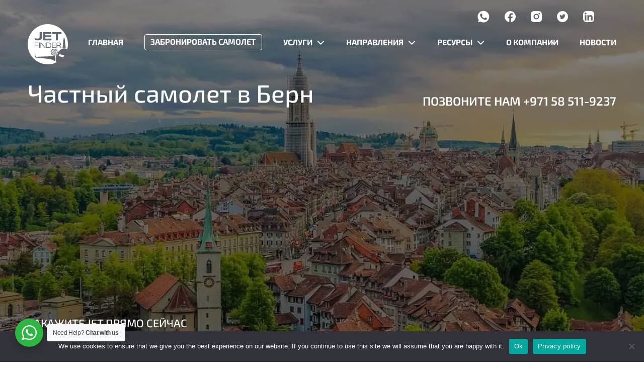

--- FILE ---
content_type: text/html; charset=UTF-8
request_url: https://www.jetfinder.com/ru/napravleniya/evropa/chastnyj-samolet-v-bern/
body_size: 43188
content:
<!doctype html> <html lang="ru-RU"> <head><script>if(navigator.userAgent.match(/MSIE|Internet Explorer/i)||navigator.userAgent.match(/Trident\/7\..*?rv:11/i)){let e=document.location.href;if(!e.match(/[?&]nonitro/)){if(e.indexOf("?")==-1){if(e.indexOf("#")==-1){document.location.href=e+"?nonitro=1"}else{document.location.href=e.replace("#","?nonitro=1#")}}else{if(e.indexOf("#")==-1){document.location.href=e+"&nonitro=1"}else{document.location.href=e.replace("#","&nonitro=1#")}}}}</script><link rel="preconnect" href="https://maps.googleapis.com" /><link rel="preconnect" href="https://www.googletagmanager.com" /><link rel="preconnect" href="https://cdn-fpmhi.nitrocdn.com" /><meta charset="UTF-8" /><meta name="viewport" content="width=device-width, initial-scale=1" /><meta name='robots' content='index, follow, max-image-preview:large, max-snippet:-1, max-video-preview:-1' /><title>Частный самолет в Берн - Jet Finder</title><meta name="description" content="Заказать частный самолет в Берн по выгодной цене перелёта. Аренда бизнес джета с экипажем в компании «Jet Finder»" /><meta property="og:locale" content="ru_RU" /><meta property="og:type" content="article" /><meta property="og:title" content="Частный самолет в Берн" /><meta property="og:description" content="Заказать частный самолет в Берн по выгодной цене перелёта. Аренда бизнес джета с экипажем в компании «Jet Finder»" /><meta property="og:url" content="https://www.jetfinder.com/ru/napravleniya/evropa/chastnyj-samolet-v-bern/" /><meta property="og:site_name" content="Jet Finder" /><meta property="article:publisher" content="https://www.facebook.com/JetFindercom/" /><meta property="article:modified_time" content="2023-06-08T22:29:18+00:00" /><meta property="og:image" content="https://www.jetfinder.com/wp-content/uploads/2023/02/bern.jpg" /><meta property="og:image:width" content="1200" /><meta property="og:image:height" content="741" /><meta property="og:image:type" content="image/jpeg" /><meta name="twitter:card" content="summary_large_image" /><meta name="twitter:site" content="@JETFINDER2" /><meta name="twitter:label1" content="Примерное время для чтения" /><meta name="twitter:data1" content="5 минут" /><meta name="generator" content="WPML ver:4.6.3 stt:1,45;" /><meta name="generator" content="Powered by WPBakery Page Builder - drag and drop page builder for WordPress." /><meta name="msapplication-TileImage" content="https://www.jetfinder.com/wp-content/uploads/2023/03/favicon.svg" /><meta name="msvalidate.01" content="F0CE7EF20BECEF556CABE6CA3CC78D3A" /><meta name="generator" content="NitroPack" /><script>var NPSH,NitroScrollHelper;NPSH=NitroScrollHelper=function(){let e=null;const o=window.sessionStorage.getItem("nitroScrollPos");function t(){let e=JSON.parse(window.sessionStorage.getItem("nitroScrollPos"))||{};if(typeof e!=="object"){e={}}e[document.URL]=window.scrollY;window.sessionStorage.setItem("nitroScrollPos",JSON.stringify(e))}window.addEventListener("scroll",function(){if(e!==null){clearTimeout(e)}e=setTimeout(t,200)},{passive:true});let r={};r.getScrollPos=()=>{if(!o){return 0}const e=JSON.parse(o);return e[document.URL]||0};r.isScrolled=()=>{return r.getScrollPos()>document.documentElement.clientHeight*.5};return r}();</script><script>(function(){var a=false;var e=document.documentElement.classList;var i=navigator.userAgent.toLowerCase();var n=["android","iphone","ipad"];var r=n.length;var o;var d=null;for(var t=0;t<r;t++){o=n[t];if(i.indexOf(o)>-1)d=o;if(e.contains(o)){a=true;e.remove(o)}}if(a&&d){e.add(d);if(d=="iphone"||d=="ipad"){e.add("ios")}}})();</script><style id="nitro-fonts">@font-face{font-family:"Exo 2";font-style:normal;font-weight:900;font-display:swap;src:url("https://cdn-fpmhi.nitrocdn.com/ZnEpCgexWtstPtkiGVnmuujwIHzUPtkg/assets/static/optimized/rev-7ca3e34/www.jetfinder.com/wp-content/themes/jf/assets/fonts/nitro-min-default-Exo2Black.ttf") format("truetype")}@font-face{font-family:"Exo 2";font-style:normal;font-weight:700;font-display:swap;src:url("https://cdn-fpmhi.nitrocdn.com/ZnEpCgexWtstPtkiGVnmuujwIHzUPtkg/assets/static/optimized/rev-7ca3e34/www.jetfinder.com/wp-content/themes/jf/assets/fonts/nitro-min-default-Exo2Bold.ttf") format("truetype")}@font-face{font-family:"Exo 2";font-style:normal;font-weight:800;font-display:swap;src:url("https://cdn-fpmhi.nitrocdn.com/ZnEpCgexWtstPtkiGVnmuujwIHzUPtkg/assets/static/optimized/rev-7ca3e34/www.jetfinder.com/wp-content/themes/jf/assets/fonts/nitro-min-default-Exo2ExtraBold.ttf") format("truetype")}@font-face{font-family:"Exo 2";font-style:normal;font-weight:300;font-display:swap;src:url("https://cdn-fpmhi.nitrocdn.com/ZnEpCgexWtstPtkiGVnmuujwIHzUPtkg/assets/static/optimized/rev-7ca3e34/www.jetfinder.com/wp-content/themes/jf/assets/fonts/nitro-min-default-Exo2Light.ttf") format("truetype")}@font-face{font-family:"Exo 2";font-style:normal;font-weight:500;font-display:swap;src:url("https://cdn-fpmhi.nitrocdn.com/ZnEpCgexWtstPtkiGVnmuujwIHzUPtkg/assets/static/optimized/rev-7ca3e34/www.jetfinder.com/wp-content/themes/jf/assets/fonts/nitro-min-default-Exo2Medium.ttf") format("truetype")}@font-face{font-family:"Exo 2";font-style:normal;font-weight:400;font-display:swap;src:url("https://cdn-fpmhi.nitrocdn.com/ZnEpCgexWtstPtkiGVnmuujwIHzUPtkg/assets/static/optimized/rev-7ca3e34/www.jetfinder.com/wp-content/themes/jf/assets/fonts/nitro-min-default-Exo2Regular.ttf") format("truetype")}@font-face{font-family:"Exo 2";font-style:normal;font-weight:600;font-display:swap;src:url("https://cdn-fpmhi.nitrocdn.com/ZnEpCgexWtstPtkiGVnmuujwIHzUPtkg/assets/static/optimized/rev-7ca3e34/www.jetfinder.com/wp-content/themes/jf/assets/fonts/nitro-min-default-Exo2SemiBold.ttf") format("truetype")}@font-face{font-family:"vc_grid_v1";src:url("https://staging.jetfinder.com/wp-content/plugins/js_composer/assets/fonts/vc_grid/vc_grid_v1.eot?-9hbgac");src:url("https://staging.jetfinder.com/wp-content/plugins/js_composer/assets/fonts/vc_grid/vc_grid_v1.ttf?-9hbgac") format("truetype");font-weight:normal;font-style:normal}@font-face{font-family:"Exo 2";font-style:italic;font-weight:100;src:url("https://cdn-fpmhi.nitrocdn.com/ZnEpCgexWtstPtkiGVnmuujwIHzUPtkg/assets/static/optimized/rev-7ca3e34/www.jetfinder.com/wp-content/uploads/wpb-fonts/www-jetfinder-com/exo-2/nitro-min-default-7cH3v4okm5zmbtYtMeA0FKq0Jjg2drF0fOC5hpo.ttf") format("truetype")}@font-face{font-family:"Exo 2";font-style:italic;font-weight:200;src:url("https://cdn-fpmhi.nitrocdn.com/ZnEpCgexWtstPtkiGVnmuujwIHzUPtkg/assets/static/optimized/rev-7ca3e34/www.jetfinder.com/wp-content/uploads/wpb-fonts/www-jetfinder-com/exo-2/nitro-min-default-7cH3v4okm5zmbtYtMeA0FKq0Jjg2drH0feC5hpo.ttf") format("truetype")}@font-face{font-family:"Exo 2";font-style:italic;font-weight:300;src:url("https://cdn-fpmhi.nitrocdn.com/ZnEpCgexWtstPtkiGVnmuujwIHzUPtkg/assets/static/optimized/rev-7ca3e34/www.jetfinder.com/wp-content/uploads/wpb-fonts/www-jetfinder-com/exo-2/nitro-min-default-7cH3v4okm5zmbtYtMeA0FKq0Jjg2drEqfeC5hpo.ttf") format("truetype")}@font-face{font-family:"Exo 2";font-style:italic;font-weight:400;src:url("https://cdn-fpmhi.nitrocdn.com/ZnEpCgexWtstPtkiGVnmuujwIHzUPtkg/assets/static/optimized/rev-7ca3e34/www.jetfinder.com/wp-content/uploads/wpb-fonts/www-jetfinder-com/exo-2/nitro-min-default-7cH3v4okm5zmbtYtMeA0FKq0Jjg2drF0feC5hpo.ttf") format("truetype")}@font-face{font-family:"Exo 2";font-style:italic;font-weight:500;src:url("https://cdn-fpmhi.nitrocdn.com/ZnEpCgexWtstPtkiGVnmuujwIHzUPtkg/assets/static/optimized/rev-7ca3e34/www.jetfinder.com/wp-content/uploads/wpb-fonts/www-jetfinder-com/exo-2/nitro-min-default-7cH3v4okm5zmbtYtMeA0FKq0Jjg2drFGfeC5hpo.ttf") format("truetype")}@font-face{font-family:"Exo 2";font-style:italic;font-weight:600;src:url("https://cdn-fpmhi.nitrocdn.com/ZnEpCgexWtstPtkiGVnmuujwIHzUPtkg/assets/static/optimized/rev-7ca3e34/www.jetfinder.com/wp-content/uploads/wpb-fonts/www-jetfinder-com/exo-2/nitro-min-default-7cH3v4okm5zmbtYtMeA0FKq0Jjg2drGqeuC5hpo.ttf") format("truetype")}@font-face{font-family:"Exo 2";font-style:italic;font-weight:700;src:url("https://cdn-fpmhi.nitrocdn.com/ZnEpCgexWtstPtkiGVnmuujwIHzUPtkg/assets/static/optimized/rev-7ca3e34/www.jetfinder.com/wp-content/uploads/wpb-fonts/www-jetfinder-com/exo-2/nitro-min-default-7cH3v4okm5zmbtYtMeA0FKq0Jjg2drGTeuC5hpo.ttf") format("truetype")}@font-face{font-family:"Exo 2";font-style:italic;font-weight:800;src:url("https://cdn-fpmhi.nitrocdn.com/ZnEpCgexWtstPtkiGVnmuujwIHzUPtkg/assets/static/optimized/rev-7ca3e34/www.jetfinder.com/wp-content/uploads/wpb-fonts/www-jetfinder-com/exo-2/nitro-min-default-7cH3v4okm5zmbtYtMeA0FKq0Jjg2drH0euC5hpo.ttf") format("truetype")}@font-face{font-family:"Exo 2";font-style:italic;font-weight:900;src:url("https://cdn-fpmhi.nitrocdn.com/ZnEpCgexWtstPtkiGVnmuujwIHzUPtkg/assets/static/optimized/rev-7ca3e34/www.jetfinder.com/wp-content/uploads/wpb-fonts/www-jetfinder-com/exo-2/nitro-min-default-7cH3v4okm5zmbtYtMeA0FKq0Jjg2drHdeuC5hpo.ttf") format("truetype")}@font-face{font-family:"Exo 2";font-style:normal;font-weight:100;src:url("https://cdn-fpmhi.nitrocdn.com/ZnEpCgexWtstPtkiGVnmuujwIHzUPtkg/assets/static/optimized/rev-7ca3e34/www.jetfinder.com/wp-content/uploads/wpb-fonts/www-jetfinder-com/exo-2/nitro-min-default-7cH1v4okm5zmbvwkAx_sfcEuiD8jvvOsPdC6.ttf") format("truetype")}@font-face{font-family:"Exo 2";font-style:normal;font-weight:200;src:url("https://cdn-fpmhi.nitrocdn.com/ZnEpCgexWtstPtkiGVnmuujwIHzUPtkg/assets/static/optimized/rev-7ca3e34/www.jetfinder.com/wp-content/uploads/wpb-fonts/www-jetfinder-com/exo-2/nitro-min-default-7cH1v4okm5zmbvwkAx_sfcEuiD8jPvKsPdC6.ttf") format("truetype")}@font-face{font-family:"Exo 2";font-style:normal;font-weight:300;src:url("https://cdn-fpmhi.nitrocdn.com/ZnEpCgexWtstPtkiGVnmuujwIHzUPtkg/assets/static/optimized/rev-7ca3e34/www.jetfinder.com/wp-content/uploads/wpb-fonts/www-jetfinder-com/exo-2/nitro-min-default-7cH1v4okm5zmbvwkAx_sfcEuiD8j4PKsPdC6.ttf") format("truetype")}@font-face{font-family:"Exo 2";font-style:normal;font-weight:400;src:url("https://cdn-fpmhi.nitrocdn.com/ZnEpCgexWtstPtkiGVnmuujwIHzUPtkg/assets/static/optimized/rev-7ca3e34/www.jetfinder.com/wp-content/uploads/wpb-fonts/www-jetfinder-com/exo-2/nitro-min-default-7cH1v4okm5zmbvwkAx_sfcEuiD8jvvKsPdC6.ttf") format("truetype")}@font-face{font-family:"Exo 2";font-style:normal;font-weight:500;src:url("https://cdn-fpmhi.nitrocdn.com/ZnEpCgexWtstPtkiGVnmuujwIHzUPtkg/assets/static/optimized/rev-7ca3e34/www.jetfinder.com/wp-content/uploads/wpb-fonts/www-jetfinder-com/exo-2/nitro-min-default-7cH1v4okm5zmbvwkAx_sfcEuiD8jjPKsPdC6.ttf") format("truetype")}@font-face{font-family:"Exo 2";font-style:normal;font-weight:600;src:url("https://cdn-fpmhi.nitrocdn.com/ZnEpCgexWtstPtkiGVnmuujwIHzUPtkg/assets/static/optimized/rev-7ca3e34/www.jetfinder.com/wp-content/uploads/wpb-fonts/www-jetfinder-com/exo-2/nitro-min-default-7cH1v4okm5zmbvwkAx_sfcEuiD8jYPWsPdC6.ttf") format("truetype")}@font-face{font-family:"Exo 2";font-style:normal;font-weight:700;src:url("https://cdn-fpmhi.nitrocdn.com/ZnEpCgexWtstPtkiGVnmuujwIHzUPtkg/assets/static/optimized/rev-7ca3e34/www.jetfinder.com/wp-content/uploads/wpb-fonts/www-jetfinder-com/exo-2/nitro-min-default-7cH1v4okm5zmbvwkAx_sfcEuiD8jWfWsPdC6.ttf") format("truetype")}@font-face{font-family:"Exo 2";font-style:normal;font-weight:800;src:url("https://cdn-fpmhi.nitrocdn.com/ZnEpCgexWtstPtkiGVnmuujwIHzUPtkg/assets/static/optimized/rev-7ca3e34/www.jetfinder.com/wp-content/uploads/wpb-fonts/www-jetfinder-com/exo-2/nitro-min-default-7cH1v4okm5zmbvwkAx_sfcEuiD8jPvWsPdC6.ttf") format("truetype")}@font-face{font-family:"Exo 2";font-style:normal;font-weight:900;src:url("https://cdn-fpmhi.nitrocdn.com/ZnEpCgexWtstPtkiGVnmuujwIHzUPtkg/assets/static/optimized/rev-7ca3e34/www.jetfinder.com/wp-content/uploads/wpb-fonts/www-jetfinder-com/exo-2/nitro-min-default-7cH1v4okm5zmbvwkAx_sfcEuiD8jF_WsPdC6.ttf") format("truetype")}</style><link rel="stylesheet" href="https://cdn-fpmhi.nitrocdn.com/ZnEpCgexWtstPtkiGVnmuujwIHzUPtkg/assets/static/optimized/rev-7ca3e34/www.jetfinder.com/externalFontFace/nitro-min-noimport-c02effb5fb4657e9477a5819227f6a49-stylesheet.css" /><style type="text/css" id="nitro-critical-css">:root{--wp-admin-theme-color:#007cba;--wp-admin-theme-color--rgb:0,124,186;--wp-admin-theme-color-darker-10:#006ba1;--wp-admin-theme-color-darker-10--rgb:0,107,161;--wp-admin-theme-color-darker-20:#005a87;--wp-admin-theme-color-darker-20--rgb:0,90,135;--wp-admin-border-width-focus:2px;--wp-block-synced-color:#7a00df;--wp-block-synced-color--rgb:122,0,223}@media (-webkit-min-device-pixel-ratio:2),(min-resolution:192dpi){:root{--wp-admin-border-width-focus:1.5px}}:root{--wp--preset--font-size--normal:16px;--wp--preset--font-size--huge:42px}body{--wp--preset--color--black:#000;--wp--preset--color--cyan-bluish-gray:#abb8c3;--wp--preset--color--white:#fff;--wp--preset--color--pale-pink:#f78da7;--wp--preset--color--vivid-red:#cf2e2e;--wp--preset--color--luminous-vivid-orange:#ff6900;--wp--preset--color--luminous-vivid-amber:#fcb900;--wp--preset--color--light-green-cyan:#7bdcb5;--wp--preset--color--vivid-green-cyan:#00d084;--wp--preset--color--pale-cyan-blue:#8ed1fc;--wp--preset--color--vivid-cyan-blue:#0693e3;--wp--preset--color--vivid-purple:#9b51e0;--wp--preset--gradient--vivid-cyan-blue-to-vivid-purple:linear-gradient(135deg,rgba(6,147,227,1) 0%,#9b51e0 100%);--wp--preset--gradient--light-green-cyan-to-vivid-green-cyan:linear-gradient(135deg,#7adcb4 0%,#00d082 100%);--wp--preset--gradient--luminous-vivid-amber-to-luminous-vivid-orange:linear-gradient(135deg,rgba(252,185,0,1) 0%,rgba(255,105,0,1) 100%);--wp--preset--gradient--luminous-vivid-orange-to-vivid-red:linear-gradient(135deg,rgba(255,105,0,1) 0%,#cf2e2e 100%);--wp--preset--gradient--very-light-gray-to-cyan-bluish-gray:linear-gradient(135deg,#eee 0%,#a9b8c3 100%);--wp--preset--gradient--cool-to-warm-spectrum:linear-gradient(135deg,#4aeadc 0%,#9778d1 20%,#cf2aba 40%,#ee2c82 60%,#fb6962 80%,#fef84c 100%);--wp--preset--gradient--blush-light-purple:linear-gradient(135deg,#ffceec 0%,#9896f0 100%);--wp--preset--gradient--blush-bordeaux:linear-gradient(135deg,#fecda5 0%,#fe2d2d 50%,#6b003e 100%);--wp--preset--gradient--luminous-dusk:linear-gradient(135deg,#ffcb70 0%,#c751c0 50%,#4158d0 100%);--wp--preset--gradient--pale-ocean:linear-gradient(135deg,#fff5cb 0%,#b6e3d4 50%,#33a7b5 100%);--wp--preset--gradient--electric-grass:linear-gradient(135deg,#caf880 0%,#71ce7e 100%);--wp--preset--gradient--midnight:linear-gradient(135deg,#020381 0%,#2874fc 100%);--wp--preset--duotone--dark-grayscale:url("#wp-duotone-dark-grayscale");--wp--preset--duotone--grayscale:url("#wp-duotone-grayscale");--wp--preset--duotone--purple-yellow:url("#wp-duotone-purple-yellow");--wp--preset--duotone--blue-red:url("#wp-duotone-blue-red");--wp--preset--duotone--midnight:url("#wp-duotone-midnight");--wp--preset--duotone--magenta-yellow:url("#wp-duotone-magenta-yellow");--wp--preset--duotone--purple-green:url("#wp-duotone-purple-green");--wp--preset--duotone--blue-orange:url("#wp-duotone-blue-orange");--wp--preset--font-size--small:13px;--wp--preset--font-size--medium:20px;--wp--preset--font-size--large:36px;--wp--preset--font-size--x-large:42px;--wp--preset--spacing--20:.44rem;--wp--preset--spacing--30:.67rem;--wp--preset--spacing--40:1rem;--wp--preset--spacing--50:1.5rem;--wp--preset--spacing--60:2.25rem;--wp--preset--spacing--70:3.38rem;--wp--preset--spacing--80:5.06rem;--wp--preset--shadow--natural:6px 6px 9px rgba(0,0,0,.2);--wp--preset--shadow--deep:12px 12px 50px rgba(0,0,0,.4);--wp--preset--shadow--sharp:6px 6px 0px rgba(0,0,0,.2);--wp--preset--shadow--outlined:6px 6px 0px -3px rgba(255,255,255,1),6px 6px rgba(0,0,0,1);--wp--preset--shadow--crisp:6px 6px 0px rgba(0,0,0,1)}#cookie-notice .cn-button:not(.cn-button-custom){font-family:-apple-system,BlinkMacSystemFont,Arial,Roboto,"Helvetica Neue",sans-serif;font-weight:400;font-size:13px;text-align:center}#cookie-notice *{-webkit-box-sizing:border-box;-moz-box-sizing:border-box;box-sizing:border-box}#cookie-notice .cookie-notice-container{display:block}#cookie-notice.cookie-notice-hidden .cookie-notice-container{display:none}.cookie-notice-container{padding:15px 30px;text-align:center;width:100%;z-index:2}.cn-close-icon{position:absolute;right:15px;top:50%;margin-top:-10px;width:15px;height:15px;opacity:.5;padding:10px;outline:0}.cn-close-icon:after,.cn-close-icon:before{position:absolute;content:" ";height:15px;width:2px;top:3px;background-color:grey}.cn-close-icon:before{transform:rotate(45deg)}.cn-close-icon:after{transform:rotate(-45deg)}#cookie-notice .cn-button{margin:0 0 0 10px;display:inline-block}#cookie-notice .cn-button:not(.cn-button-custom){letter-spacing:.25px;margin:0 0 0 10px;text-transform:none;display:inline-block;touch-action:manipulation;white-space:nowrap;outline:0;box-shadow:none;text-shadow:none;border:none;-webkit-border-radius:3px;-moz-border-radius:3px;border-radius:3px;text-decoration:none;padding:8.5px 10px;line-height:1;color:inherit}.cn-text-container{margin:0 0 6px}.cn-buttons-container,.cn-text-container{display:inline-block}@media all and (max-width:900px){.cookie-notice-container #cn-notice-buttons,.cookie-notice-container #cn-notice-text{display:block}#cookie-notice .cn-button{margin:0 5px 5px}}@media all and (max-width:480px){.cookie-notice-container{padding:15px 25px}}.air-datepicker--navigation{grid-area:nav}.air-datepicker--content{box-sizing:content-box;padding:var(--adp-padding);grid-area:body}.air-datepicker--time{grid-area:timepicker}.air-datepicker--buttons{grid-area:buttons}:root{--swiper-theme-color:#007aff}.swiper{margin-left:auto;margin-right:auto;position:relative;overflow:hidden;list-style:none;padding:0;z-index:1}.swiper-wrapper{position:relative;width:100%;height:100%;z-index:1;display:flex;box-sizing:content-box}.swiper-wrapper{transform:translate3d(0px,0,0)}.swiper-slide{flex-shrink:0;width:100%;height:100%;position:relative}:root{--swiper-navigation-size:44px}.swiper-button-next,.swiper-button-prev{position:absolute;top:50%;width:calc(var(--swiper-navigation-size) / 44 * 27);height:var(--swiper-navigation-size);margin-top:calc(0px - ( var(--swiper-navigation-size) / 2 ));z-index:10;display:flex;align-items:center;justify-content:center;color:var(--swiper-navigation-color,var(--swiper-theme-color))}.swiper-button-next:after,.swiper-button-prev:after{font-family:swiper-icons;font-size:var(--swiper-navigation-size);text-transform:none !important;letter-spacing:0;font-variant:initial;line-height:1}.swiper-button-prev{left:10px;right:auto}.swiper-button-prev:after{content:"prev"}.swiper-button-next{right:10px;left:auto}.swiper-button-next:after{content:"next"}.swiper-pagination{position:absolute;text-align:center;transform:translate3d(0,0,0);z-index:10}:root{--bs-blue:#eef5fe;--bs-indigo:#6610f2;--bs-purple:#6f42c1;--bs-pink:#d63384;--bs-red:#dc3545;--bs-orange:#fd7e14;--bs-yellow:#ffc107;--bs-green:#198754;--bs-teal:#20c997;--bs-cyan:#0dcaf0;--bs-white:#fff;--bs-gray:#6c757d;--bs-gray-dark:#343a40;--bs-gray-100:#f8f9fa;--bs-gray-200:#e9ecef;--bs-gray-300:#dee2e6;--bs-gray-400:#ced4da;--bs-gray-500:#adb5bd;--bs-gray-600:#6c757d;--bs-gray-700:#495057;--bs-gray-800:#343a40;--bs-gray-900:#212529;--bs-primary:#eef5fe;--bs-secondary:#6c757d;--bs-success:#198754;--bs-info:#0dcaf0;--bs-warning:#ffc107;--bs-danger:#dc3545;--bs-light:#f8f9fa;--bs-dark:#212529;--bs-primary-rgb:238,245,254;--bs-secondary-rgb:108,117,125;--bs-success-rgb:25,135,84;--bs-info-rgb:13,202,240;--bs-warning-rgb:255,193,7;--bs-danger-rgb:220,53,69;--bs-light-rgb:248,249,250;--bs-dark-rgb:33,37,41;--bs-white-rgb:255,255,255;--bs-black-rgb:0,0,0;--bs-body-color-rgb:33,37,41;--bs-body-bg-rgb:255,255,255;--bs-font-sans-serif:system-ui,-apple-system,"Segoe UI",Roboto,"Helvetica Neue",Arial,"Noto Sans","Liberation Sans",sans-serif,"Apple Color Emoji","Segoe UI Emoji","Segoe UI Symbol","Noto Color Emoji";--bs-font-monospace:SFMono-Regular,Menlo,Monaco,Consolas,"Liberation Mono","Courier New",monospace;--bs-gradient:linear-gradient(180deg,rgba(255,255,255,.15),rgba(255,255,255,0));--bs-body-font-family:var(--bs-font-sans-serif);--bs-body-font-size:1rem;--bs-body-font-weight:400;--bs-body-line-height:1.5;--bs-body-color:#212529;--bs-body-bg:#fff}*,*::before,*::after{-webkit-box-sizing:border-box;box-sizing:border-box}@media (prefers-reduced-motion:no-preference){:root{scroll-behavior:smooth}}body{margin:0;font-family:var(--bs-body-font-family);font-size:var(--bs-body-font-size);font-weight:var(--bs-body-font-weight);line-height:var(--bs-body-line-height);color:var(--bs-body-color);text-align:var(--bs-body-text-align);background-color:var(--bs-body-bg);-webkit-text-size-adjust:100%}h2,h1{margin-top:0;margin-bottom:.5rem;font-weight:500;line-height:1.2}h1{font-size:calc(1.375rem + 1.5vw)}@media (min-width:1200px){h1{font-size:2.5rem}}h2{font-size:calc(1.325rem + .9vw)}@media (min-width:1200px){h2{font-size:2rem}}p{margin-top:0;margin-bottom:1rem}ul{padding-left:2rem}ul{margin-top:0;margin-bottom:1rem}ul ul{margin-bottom:0}strong{font-weight:bolder}a{color:#0549a3;text-decoration:underline}img,svg{vertical-align:middle}table{caption-side:bottom;border-collapse:collapse}tbody,tr,td{border-color:inherit;border-style:solid;border-width:0}label{display:inline-block}button{border-radius:0}input,button,select,textarea{margin:0;font-family:inherit;font-size:inherit;line-height:inherit}button,select{text-transform:none}select{word-wrap:normal}button,[type=submit]{-webkit-appearance:button}::-moz-focus-inner{padding:0;border-style:none}textarea{resize:vertical}::-webkit-datetime-edit-fields-wrapper,::-webkit-datetime-edit-text,::-webkit-datetime-edit-minute,::-webkit-datetime-edit-hour-field,::-webkit-datetime-edit-day-field,::-webkit-datetime-edit-month-field,::-webkit-datetime-edit-year-field{padding:0}::-webkit-inner-spin-button{height:auto}::-webkit-search-decoration{-webkit-appearance:none}::-webkit-color-swatch-wrapper{padding:0}::-webkit-file-upload-button{font:inherit}::file-selector-button{font:inherit}::-webkit-file-upload-button{font:inherit;-webkit-appearance:button}:root{--bs-blue:#eef5fe;--bs-indigo:#6610f2;--bs-purple:#6f42c1;--bs-pink:#d63384;--bs-red:#dc3545;--bs-orange:#fd7e14;--bs-yellow:#ffc107;--bs-green:#198754;--bs-teal:#20c997;--bs-cyan:#0dcaf0;--bs-white:#fff;--bs-gray:#6c757d;--bs-gray-dark:#343a40;--bs-gray-100:#f8f9fa;--bs-gray-200:#e9ecef;--bs-gray-300:#dee2e6;--bs-gray-400:#ced4da;--bs-gray-500:#adb5bd;--bs-gray-600:#6c757d;--bs-gray-700:#495057;--bs-gray-800:#343a40;--bs-gray-900:#212529;--bs-primary:#eef5fe;--bs-secondary:#6c757d;--bs-success:#198754;--bs-info:#0dcaf0;--bs-warning:#ffc107;--bs-danger:#dc3545;--bs-light:#f8f9fa;--bs-dark:#212529;--bs-primary-rgb:238,245,254;--bs-secondary-rgb:108,117,125;--bs-success-rgb:25,135,84;--bs-info-rgb:13,202,240;--bs-warning-rgb:255,193,7;--bs-danger-rgb:220,53,69;--bs-light-rgb:248,249,250;--bs-dark-rgb:33,37,41;--bs-white-rgb:255,255,255;--bs-black-rgb:0,0,0;--bs-body-color-rgb:33,37,41;--bs-body-bg-rgb:255,255,255;--bs-font-sans-serif:system-ui,-apple-system,"Segoe UI",Roboto,"Helvetica Neue",Arial,"Noto Sans","Liberation Sans",sans-serif,"Apple Color Emoji","Segoe UI Emoji","Segoe UI Symbol","Noto Color Emoji";--bs-font-monospace:SFMono-Regular,Menlo,Monaco,Consolas,"Liberation Mono","Courier New",monospace;--bs-gradient:linear-gradient(180deg,rgba(255,255,255,.15),rgba(255,255,255,0));--bs-body-font-family:var(--bs-font-sans-serif);--bs-body-font-size:1rem;--bs-body-font-weight:400;--bs-body-line-height:1.5;--bs-body-color:#212529;--bs-body-bg:#fff}.container{width:100%;padding-right:var(--bs-gutter-x,.75rem);padding-left:var(--bs-gutter-x,.75rem);margin-right:auto;margin-left:auto}@media (min-width:576px){.container{max-width:540px}}@media (min-width:768px){.container{max-width:720px}}@media (min-width:1058px){.container{max-width:1028px}}@media (min-width:1280px){.container{max-width:1202px}}.crypto-currency div{margin-bottom:10px}.crypto-currency label{font-weight:bold;width:19%;text-align:center}.crypto-currency input[type=radio]{width:50px;display:inline;appearance:auto}.crypto-currency img{width:50px;height:50px;display:inline}.pay-now-ldr{position:absolute;bottom:32px;left:50%;margin:0 0 0 -25px}.pay-now-ldr-cont{margin:32px auto 0;height:48px}.fixpad{padding-top:32px !important}.fixtl{top:10px !important;left:10px !important}::-webkit-input-placeholder{color:#fff}::-moz-placeholder{color:#fff}:-ms-input-placeholder{color:#fff}::-ms-input-placeholder{color:#fff}::placeholder{color:#fff}input,textarea{outline:none}input[type=radio]{width:0;-webkit-appearance:none;-moz-appearance:none;appearance:none;border:none}html,body{min-height:100%}body{position:relative;display:-webkit-box;display:-ms-flexbox;display:flex;-webkit-box-orient:vertical;-webkit-box-direction:normal;-ms-flex-direction:column;flex-direction:column;min-width:320px;min-height:100%;font-family:"Exo 2",sans-serif;font-size:16px;line-height:1.22;color:#343a44;overflow-x:hidden;-webkit-font-smoothing:antialiased;background:#fff}.hidden{display:none}ul{margin-bottom:0;padding-left:0;list-style-type:none}img{display:block;max-width:100%;max-height:100%}.container{padding:0 16px}.header{-webkit-box-flex:0;-ms-flex:0 0 auto;flex:0 0 auto}.lozad{visibility:hidden}.btn{display:-webkit-inline-box;display:-ms-inline-flexbox;display:inline-flex;-webkit-box-align:center;-ms-flex-align:center;align-items:center;-webkit-box-pack:center;-ms-flex-pack:center;justify-content:center;height:48px;padding:14px 17px 15px;font-size:16px;font-weight:600;color:#2f0707;text-decoration:none;text-transform:uppercase;border:none;border-radius:5px;background:#e7ce37}.filter{position:relative;margin-top:auto;padding-bottom:32px;z-index:801}.filter-wrap{position:relative}.filter-map{visibility:hidden;opacity:0;position:absolute;bottom:100%;width:100%;height:440px;margin-bottom:20px;border-radius:5px;-webkit-box-shadow:0 4px 8px 0 rgba(0,0,0,.22);box-shadow:0 4px 8px 0 rgba(0,0,0,.22);background-color:#f2f3f4}.filter-map-empty{display:-webkit-box;display:-ms-flexbox;display:flex;-webkit-box-orient:vertical;-webkit-box-direction:normal;-ms-flex-direction:column;flex-direction:column;-webkit-box-pack:end;-ms-flex-pack:end;justify-content:flex-end;-webkit-box-align:center;-ms-flex-align:center;align-items:center;height:100%;padding:58px 85px 28px;background:url("https://cdn-fpmhi.nitrocdn.com/ZnEpCgexWtstPtkiGVnmuujwIHzUPtkg/assets/images/optimized/rev-78e43dc/www.jetfinder.com/wp-content/themes/jf/assets/images/dist/images-bombardier-1.png") center no-repeat}.filter-map-empty__title{font-size:20px;font-weight:500;color:#194080;text-transform:uppercase}.filter-top{display:-webkit-box;display:-ms-flexbox;display:flex;-webkit-box-align:center;-ms-flex-align:center;align-items:center;-webkit-box-pack:justify;-ms-flex-pack:justify;justify-content:space-between;margin-bottom:22px}.filter__title{font-size:22px;font-weight:500;line-height:1.27;color:#fff;text-transform:uppercase}.filter__toggle{display:none}.filter__close{visibility:hidden;opacity:0;position:relative;padding-right:39px;font-size:18px;font-weight:500;line-height:1.56;color:#fff;text-transform:uppercase}.filter__close::after{content:"";position:absolute;top:-1px;right:0;width:30px;height:30px;background:url("https://cdn-fpmhi.nitrocdn.com/ZnEpCgexWtstPtkiGVnmuujwIHzUPtkg/assets/images/optimized/rev-78e43dc/www.jetfinder.com/wp-content/themes/jf/assets/images/dist/icons/icons-other-close-white.svg") center no-repeat;background-size:contain}.filter-map-empty.nitro-lazy{background:none !important}.filter-tabs-top{display:-webkit-box;display:-ms-flexbox;display:flex;-webkit-box-pack:justify;-ms-flex-pack:justify;justify-content:space-between;-webkit-box-align:center;-ms-flex-align:center;align-items:center;margin-bottom:19px}.filter-tabs-nav{display:-webkit-box;display:-ms-flexbox;display:flex}.filter-tabs-nav__item{position:relative;height:40px;margin-right:18px;padding:11px 22.5px;font-size:15px;font-weight:600;color:#fff;white-space:nowrap;text-decoration:none;text-transform:uppercase;border-radius:5px}.filter-tabs-nav__item:last-child{margin-right:0}.filter-tabs-nav__item::after{content:"";position:absolute;left:0;right:0;bottom:0;margin:0 auto;opacity:0;visibility:hidden;width:0px;height:0px;border-style:solid;border-width:8px 8px 0 8px;border-color:#fff transparent transparent transparent}.filter-tabs-nav__item.active{color:#000;background-color:#fff}.filter-tabs-nav__item.active::after{-webkit-transform:translateY(calc(100% - 1px));-ms-transform:translateY(calc(100% - 1px));transform:translateY(calc(100% - 1px));opacity:1;visibility:visible}.filter-tabs__desc{max-width:915px;padding:13px 0 16px;font-size:15px;color:#fff}.filter-tabs-body.roundTrip .filter-field_date{max-width:214px}.filter-tabs-body.emptyLegs .filter-field_airport{max-width:290px}.filter-tabs-body.emptyLegs .filter-field_date{max-width:290px}.filter-fields{display:-webkit-box;display:-ms-flexbox;display:flex;-webkit-box-pack:start;-ms-flex-pack:start;justify-content:flex-start;-webkit-box-align:center;-ms-flex-align:center;align-items:center;margin-bottom:12px}.filter-fields:last-child{margin-bottom:0}.filter-fields-wrap{display:-webkit-box;display:-ms-flexbox;display:flex;-ms-flex-wrap:nowrap;flex-wrap:nowrap;-webkit-box-flex:1;-ms-flex-positive:1;flex-grow:1}.filter-fields-bottom{display:-webkit-box;display:-ms-flexbox;display:flex;-webkit-box-pack:justify;-ms-flex-pack:justify;justify-content:space-between;-webkit-box-align:center;-ms-flex-align:center;align-items:center;margin-top:12px;padding-right:55px}.filter-field{position:relative;-webkit-box-flex:1;-ms-flex-positive:1;flex-grow:1;height:48px;margin-right:14px;z-index:1}.filter-field:before{content:"";position:absolute;top:50%;-webkit-transform:translateY(-50%);-ms-transform:translateY(-50%);transform:translateY(-50%);left:12px;width:24px;height:24px}.filter-field input{display:block;width:100%;height:100%;padding:0 20px 0 48px;font-size:16px;color:#fff;-o-text-overflow:ellipsis;text-overflow:ellipsis;border-radius:5px;border:solid 1px #fff;background:none}.filter-field_airport{max-width:301px;z-index:3}.filter-field_date{display:-webkit-box;display:-ms-flexbox;display:flex;max-width:266px;z-index:2}.filter-field_date input[name=date]{padding-right:10px;-o-text-overflow:unset;text-overflow:unset;border-radius:5px 0 0 5px}.filter-field_date input[name=time]{width:64px;padding:0 5px;text-align:center;border-radius:0 5px 5px 0;border-left:none}.filter-field_count{-webkit-box-flex:0;-ms-flex:0 0 150px;flex:0 0 150px;margin-right:0}.filter-field_count input{padding-left:67px;text-align:center}.filter-field__minus,.filter-field__plus{position:absolute;top:50%;width:24px;height:29px;margin-top:-14.5px}.filter-field__minus::before,.filter-field__plus::before{content:"";position:absolute;top:0;left:0;width:100%;height:100%}.filter-field__minus{left:54px}.filter-field__minus::before{background:url("https://cdn-fpmhi.nitrocdn.com/ZnEpCgexWtstPtkiGVnmuujwIHzUPtkg/assets/images/optimized/rev-78e43dc/www.jetfinder.com/wp-content/themes/jf/assets/images/dist/icons/icons-other-other-minus.svg") center no-repeat}.filter-field__plus{right:8px}.filter-field__plus::before{background:url("https://cdn-fpmhi.nitrocdn.com/ZnEpCgexWtstPtkiGVnmuujwIHzUPtkg/assets/images/optimized/rev-78e43dc/www.jetfinder.com/wp-content/themes/jf/assets/images/dist/icons/icons-other-other-plus.svg") center no-repeat}.filter-field.icon-airport:before{background:url("https://cdn-fpmhi.nitrocdn.com/ZnEpCgexWtstPtkiGVnmuujwIHzUPtkg/assets/images/optimized/rev-78e43dc/www.jetfinder.com/wp-content/themes/jf/assets/images/dist/icons/icons-other-input-tower-full.svg") center no-repeat;background-size:contain}.filter-field.icon-date:before{background:url("https://cdn-fpmhi.nitrocdn.com/ZnEpCgexWtstPtkiGVnmuujwIHzUPtkg/assets/images/optimized/rev-78e43dc/www.jetfinder.com/wp-content/themes/jf/assets/images/dist/icons/icons-other-input-calendar-full.svg") center no-repeat;background-size:contain}.filter-field.icon-count:before{background:url("https://cdn-fpmhi.nitrocdn.com/ZnEpCgexWtstPtkiGVnmuujwIHzUPtkg/assets/images/optimized/rev-78e43dc/www.jetfinder.com/wp-content/themes/jf/assets/images/dist/icons/icons-other-input-passenger.svg") center no-repeat;background-size:contain}.filter-field__num,.filter-field__add,.filter-field__remove{display:-webkit-box;display:-ms-flexbox;display:flex;-webkit-box-align:center;-ms-flex-align:center;align-items:center;-webkit-box-pack:center;-ms-flex-pack:center;justify-content:center;width:44px;height:44px;border-radius:50%;background:#fff}.filter-field__num{-ms-flex-negative:0;flex-shrink:0;margin:0 9px 0 2px;font-size:20px;font-weight:500;color:#194080;line-height:1}.filter-field__add,.filter-field__remove{position:relative;-ms-flex-negative:0;flex-shrink:0}.filter-field__add::before,.filter-field__remove::before{content:"";position:absolute;top:0;left:0;width:100%;height:100%}.filter-field__add{top:5px;margin:0 9px 0 2px}.filter-field__add::before{background:url("https://cdn-fpmhi.nitrocdn.com/ZnEpCgexWtstPtkiGVnmuujwIHzUPtkg/assets/images/optimized/rev-78e43dc/www.jetfinder.com/wp-content/themes/jf/assets/images/dist/icons/icons-other-add-leg.svg") center no-repeat}.filter-field__remove{visibility:hidden;margin:0 2px 0 9px}.filter-field__remove::before{background:url("https://cdn-fpmhi.nitrocdn.com/ZnEpCgexWtstPtkiGVnmuujwIHzUPtkg/assets/images/optimized/rev-78e43dc/www.jetfinder.com/wp-content/themes/jf/assets/images/dist/icons/icons-other-remove-leg.svg") center no-repeat}.filter-field__search{width:96px;height:48px;margin-left:14px;padding:14px 17px 15px;font-size:16px;font-weight:600;color:#2f0707;text-align:center;text-decoration:none;text-transform:uppercase;border-radius:5px;border:none;background:#e7ce37}.filter-field__search.not-active{opacity:.5}.footer__toggle{display:none;padding:7px 0 10px}.footer__toggle span{display:block;width:32px;height:32px;margin:0 auto;background:url("https://cdn-fpmhi.nitrocdn.com/ZnEpCgexWtstPtkiGVnmuujwIHzUPtkg/assets/images/optimized/rev-78e43dc/www.jetfinder.com/wp-content/themes/jf/assets/images/dist/icons/icons-other-footer-collapse.svg") center no-repeat;background-size:contain}.footer__toggle span.nitro-lazy{background:none !important}.header{position:fixed;top:0;left:0;right:0;width:100vw;padding:18px 0 0;z-index:800}.header-top .container{display:-webkit-box;display:-ms-flexbox;display:flex;-webkit-box-align:center;-ms-flex-align:center;align-items:center;-webkit-box-pack:end;-ms-flex-pack:end;justify-content:flex-end}.header-social{display:-webkit-box;display:-ms-flexbox;display:flex;-webkit-box-align:center;-ms-flex-align:center;align-items:center;margin-right:40px}.header-social__item{width:30px;height:30px;margin-right:22px}.header-social__item:last-child{margin-right:0}.header-main{display:-webkit-box;display:-ms-flexbox;display:flex;-webkit-box-pack:justify;-ms-flex-pack:justify;justify-content:space-between}.header-logo{position:relative;max-width:80px;will-change:transform}.header-nav{padding-top:19.5px}.header__phone{display:none}.header__burger{display:none;width:32px;height:32px;background:url("https://cdn-fpmhi.nitrocdn.com/ZnEpCgexWtstPtkiGVnmuujwIHzUPtkg/assets/images/optimized/rev-78e43dc/www.jetfinder.com/wp-content/themes/jf/assets/images/dist/icons/icons-mobile-menu.svg") center no-repeat;background-size:contain}.header__burger.nitro-lazy{background:none !important}.header-menu{display:-webkit-box;display:-ms-flexbox;display:flex;-webkit-box-align:center;-ms-flex-align:center;align-items:center}.header-menu>li{margin-right:44px}.header-menu>li:last-child{margin-right:0}.header-menu li a{padding-bottom:15px;font-size:16px;font-weight:700;color:#fff;text-transform:uppercase;text-decoration:none}.header-menu li.header-menu__book a{display:inline-block;width:160px;height:32px;padding:6px 13px 7px 11px;line-height:1;white-space:nowrap;border-radius:4px;border:1px solid #fff}.header-menu li.header-menu__haschild{position:relative;margin-right:54px}.header-menu li.header-menu__haschild>a{padding-right:25px}.menu-item-has-children>a{position:relative}.menu-item-has-children>a::after{content:"";position:absolute;top:1px;right:0;width:18px;height:18px;will-change:transform;background:url("https://cdn-fpmhi.nitrocdn.com/ZnEpCgexWtstPtkiGVnmuujwIHzUPtkg/assets/images/optimized/rev-78e43dc/www.jetfinder.com/wp-content/themes/jf/assets/images/dist/icons/icons-other-chevron-down.svg") center no-repeat;background-size:contain}.sub-menu{visibility:hidden;opacity:0;position:absolute;top:100%;left:0;margin-top:15px;width:260px;z-index:99;border-radius:5px;-webkit-box-shadow:0 6px 10px 0 rgba(0,0,0,.38);box-shadow:0 6px 10px 0 rgba(0,0,0,.38);background-color:#fff}.sub-menu li{position:relative}.sub-menu li:first-child a{border-radius:5px 5px 0 0}.sub-menu li:last-child a{border-radius:0 0 5px 5px;border-bottom:none}.sub-menu li:first-child:last-child a{border-radius:5px;border-bottom:none}.sub-menu li a{display:block;padding:19px 30px 18px 17px;font-size:14px;font-weight:600;color:#354053;overflow:hidden;line-height:1.238;border-bottom:1px solid #f3f3f3}.section-main{position:relative;display:-webkit-box;display:-ms-flexbox;display:flex;-webkit-box-orient:vertical;-webkit-box-direction:normal;-ms-flex-direction:column;flex-direction:column;-webkit-box-pack:justify;-ms-flex-pack:justify;justify-content:space-between;min-height:822px;margin-bottom:36px;padding-top:628px;z-index:99;background-color:#243454}.overlay-calendare{position:absolute;top:0;left:0;width:100%;height:100%;z-index:98;visibility:hidden;opacity:0;background:rgba(0,0,0,.8)}.main{position:absolute;top:128px;left:0;right:0;padding:28px 0 32px;z-index:3}.main-wrap{display:-webkit-box;display:-ms-flexbox;display:flex;-webkit-box-pack:justify;-ms-flex-pack:justify;justify-content:space-between;-webkit-box-align:end;-ms-flex-align:end;align-items:flex-end}.main-content__title{margin-bottom:2px;font-size:49px;font-weight:500;color:#fff}.main-content__desc{margin:2px 41px 0 2px;font-size:22px;font-weight:500;line-height:1.27;color:#fff;text-transform:uppercase}.main-call{display:-webkit-box;display:-ms-flexbox;display:flex}.main-call__title,.main-call__phone{font-size:24px;font-weight:600;line-height:1.29;color:#fff;text-transform:uppercase}.main-call__phone{text-decoration:none}.dest__btn{margin-top:18px}.mask{position:fixed;display:-webkit-box;display:-ms-flexbox;display:flex;-webkit-box-pack:center;-ms-flex-pack:center;justify-content:center;-webkit-box-align:center;-ms-flex-align:center;align-items:center;top:0;width:100%;height:100%;z-index:99999;background:#fff}.loader{width:50px;height:50px;-webkit-animation:loader 1s linear infinite;animation:loader 1s linear infinite;background:url("https://cdn-fpmhi.nitrocdn.com/ZnEpCgexWtstPtkiGVnmuujwIHzUPtkg/assets/images/optimized/rev-78e43dc/www.jetfinder.com/wp-content/themes/jf/assets/images/dist/icons/loader.svg") center no-repeat;background-size:contain}.loader.nitro-lazy{background:none !important}.hide-loader{opacity:0}@-webkit-keyframes loader{100%{-webkit-transform:rotate(360deg);transform:rotate(360deg)}}@keyframes loader{100%{-webkit-transform:rotate(360deg);transform:rotate(360deg)}}.overlay{position:absolute;visibility:hidden;top:0;left:0;width:100%;height:100%;opacity:0;z-index:100;background-color:rgba(52,58,68,.8)}.mobile-nav{position:fixed;display:-webkit-box;display:-ms-flexbox;display:flex;-webkit-box-orient:vertical;-webkit-box-direction:normal;-ms-flex-direction:column;flex-direction:column;top:0;-webkit-transform:translateX(-100%);-ms-transform:translateX(-100%);transform:translateX(-100%);width:100%;max-width:375px;height:100%;padding:70px 16px 36px;overflow-y:auto;z-index:900;background:#194080}.mobile-nav__close{position:absolute;top:80px;right:16px;width:32px;height:32px;background:url("https://cdn-fpmhi.nitrocdn.com/ZnEpCgexWtstPtkiGVnmuujwIHzUPtkg/assets/images/optimized/rev-78e43dc/www.jetfinder.com/wp-content/themes/jf/assets/images/dist/icons/icons-mobile-menu-close.svg") center no-repeat;background-size:contain}.mobile-nav__close.nitro-lazy{background:none !important}.mobile-nav__logo{width:236px;margin-bottom:35px}.mobile-nav__logo img{display:block;max-width:100%;height:auto}.mobile-nav-nav{margin-bottom:auto;padding-left:14px}.mobile-nav-menu li{position:relative;margin-bottom:24px}.mobile-nav-menu li a{display:block;font-size:18px;font-weight:600;color:#fff;text-transform:uppercase;text-decoration:none}.mobile-nav-menu li.mobile-nav-menu__main{position:relative;margin-bottom:32px;padding-left:32px;opacity:.5}.mobile-nav-menu li.mobile-nav-menu__main::before{content:"";position:absolute;top:50%;left:0;width:18px;height:18px;margin-top:-9px;background:url("https://cdn-fpmhi.nitrocdn.com/ZnEpCgexWtstPtkiGVnmuujwIHzUPtkg/assets/images/optimized/rev-78e43dc/www.jetfinder.com/wp-content/themes/jf/assets/images/dist/icons/icons-other-list-logo-active.svg") center no-repeat;background-size:contain}.mobile-nav__btn{display:-webkit-box;display:-ms-flexbox;display:flex;-webkit-box-align:center;-ms-flex-align:center;align-items:center;-webkit-box-pack:center;-ms-flex-pack:center;justify-content:center;width:100%;max-width:303px;height:48px;margin:31px 20px 0;padding:14px 17px 15px;font-size:16px;font-weight:600;color:#194080;text-transform:uppercase;text-align:center;text-decoration:none;border-radius:5px;background:#fff}.mobile-nav.hide{visibility:hidden}.modal{position:relative;padding:0;width:100%;max-width:420px;border-radius:5px;-webkit-box-shadow:0 9px 15px 0 rgba(0,0,0,.2);box-shadow:0 9px 15px 0 rgba(0,0,0,.2);background-color:#fff}.modal-body{position:relative;padding:66px 32px 32px}.modal-mask{position:absolute;top:50%;left:50%;-webkit-transform:translate(-50%,-50%);-ms-transform:translate(-50%,-50%);transform:translate(-50%,-50%);z-index:10}.modal-loader{width:50px;height:50px;-webkit-animation:loader 1s linear infinite;animation:loader 1s linear infinite;background:url("https://cdn-fpmhi.nitrocdn.com/ZnEpCgexWtstPtkiGVnmuujwIHzUPtkg/assets/images/optimized/rev-78e43dc/www.jetfinder.com/wp-content/themes/jf/assets/images/dist/icons/loader.svg") center no-repeat;background-size:contain}.modal-loader.nitro-lazy{background:none !important}.modal__back{position:absolute;display:block;top:16px;left:16px;width:30px;height:30px;background:url("https://cdn-fpmhi.nitrocdn.com/ZnEpCgexWtstPtkiGVnmuujwIHzUPtkg/assets/images/optimized/rev-78e43dc/www.jetfinder.com/wp-content/themes/jf/assets/images/dist/icons/icons-other-back-popup.svg") center no-repeat;background-size:contain}.modal__back.nitro-lazy{background:none !important}.modal__desc{margin-bottom:32px;font-size:18px;color:#000;text-align:center}.modal__field{position:relative;width:100%;margin-bottom:20px}.modal__field::before{content:"";position:absolute;top:50%;left:12px;width:24px;height:24px;-webkit-transform:translateY(-50%);-ms-transform:translateY(-50%);transform:translateY(-50%)}.modal__field_name::before{background:url("https://cdn-fpmhi.nitrocdn.com/ZnEpCgexWtstPtkiGVnmuujwIHzUPtkg/assets/images/optimized/rev-78e43dc/www.jetfinder.com/wp-content/themes/jf/assets/images/dist/icons/icons-other-input-user_3.svg") center no-repeat;background-size:contain}.modal__field_mail::before{background:url("https://cdn-fpmhi.nitrocdn.com/ZnEpCgexWtstPtkiGVnmuujwIHzUPtkg/assets/images/optimized/rev-78e43dc/www.jetfinder.com/wp-content/themes/jf/assets/images/dist/icons/icons-other-input-email_2.svg") center no-repeat;background-size:contain}.modal__field_phone::before{background:url("https://cdn-fpmhi.nitrocdn.com/ZnEpCgexWtstPtkiGVnmuujwIHzUPtkg/assets/images/optimized/rev-78e43dc/www.jetfinder.com/wp-content/themes/jf/assets/images/dist/icons/icons-other-input-phone.svg") center no-repeat;background-size:contain}.modal__field_text::before{top:12px;-webkit-transform:none;-ms-transform:none;transform:none;background:url("https://cdn-fpmhi.nitrocdn.com/ZnEpCgexWtstPtkiGVnmuujwIHzUPtkg/assets/images/optimized/rev-78e43dc/www.jetfinder.com/wp-content/themes/jf/assets/images/dist/icons/icons-other-input-message.svg") center no-repeat;background-size:contain}.modal__field input,.modal__field textarea{display:block;width:100%;height:48px;padding-left:48px;font-size:16px;color:#5a616b;outline:none !important;border-radius:5px;border:solid 1px #aaaeb3}.modal__field input::-webkit-input-placeholder,.modal__field textarea::-webkit-input-placeholder{color:#5a616b}.modal__field input::-moz-placeholder,.modal__field textarea::-moz-placeholder{color:#5a616b}.modal__field input:-ms-input-placeholder,.modal__field textarea:-ms-input-placeholder{color:#5a616b}.modal__field input::-ms-input-placeholder,.modal__field textarea::-ms-input-placeholder{color:#5a616b}.modal__field input{height:48px;padding-left:48px}.modal__field textarea{height:144px;padding:14px 0 0 48px}.modal__btn{display:-webkit-box;display:-ms-flexbox;display:flex;-webkit-box-align:center;-ms-flex-align:center;align-items:center;-webkit-box-pack:center;-ms-flex-pack:center;justify-content:center;margin:32px auto 0;font-size:16px;font-weight:600;color:#2f0707;text-align:center;outline:none !important;border-radius:5px;background-color:#e7ce37}.modal-success,.modal-error,.modal-msg{display:-webkit-box;display:-ms-flexbox;display:flex;-webkit-box-pack:end;-ms-flex-pack:end;justify-content:flex-end;-webkit-box-align:center;-ms-flex-align:center;align-items:center;-webkit-box-orient:vertical;-webkit-box-direction:normal;-ms-flex-direction:column;flex-direction:column;height:480px;text-align:center}.modal-success__icon,.modal-error__icon{position:relative;width:54px;height:54px;margin-bottom:44px}.modal-success__title,.modal-error__title{margin-bottom:40px;font-size:18px;color:#000}.modal-error__title{color:#c83232}.jftoken{position:absolute;z-index:100;left:50%;top:400px;transform:translateX(-50%);margin:auto}@media (max-width:767px){.jftoken{top:250px;width:200px}}.result-modal{width:100%;max-width:1286px}.result-slider{opacity:0;width:1286px;padding:97px 0}.result-slider-nav{position:absolute;left:0;right:0;bottom:10px;width:144px;height:48px;margin:0 auto}.result-slider .swiper-button-prev,.result-slider .swiper-button-next{top:0;width:48px;height:48px;margin-top:0}.result-slider .swiper-button-prev::after,.result-slider .swiper-button-next::after{content:"";position:absolute;top:0;left:0;width:48px;height:48px}.result-slider .swiper-button-prev{left:0;background:url("https://cdn-fpmhi.nitrocdn.com/ZnEpCgexWtstPtkiGVnmuujwIHzUPtkg/assets/images/optimized/rev-78e43dc/www.jetfinder.com/wp-content/themes/jf/assets/images/dist/icons/buttons-controls-prev.svg") center no-repeat;background-size:contain}.result-slider .swiper-button-prev.nitro-lazy{background:none !important}.result-slider .swiper-button-next{right:0;background:url("https://cdn-fpmhi.nitrocdn.com/ZnEpCgexWtstPtkiGVnmuujwIHzUPtkg/assets/images/optimized/rev-78e43dc/www.jetfinder.com/wp-content/themes/jf/assets/images/dist/icons/buttons-controls-next.svg") center no-repeat;background-size:contain}.result-slider .swiper-button-next.nitro-lazy{background:none !important}.result{border-radius:5px;-webkit-box-shadow:0 9px 15px 0 rgba(0,0,0,.2);box-shadow:0 9px 15px 0 rgba(0,0,0,.2);background-color:#fff}.result.swiper-slide{-webkit-transform:scale(.89);-ms-transform:scale(.89);transform:scale(.89);will-change:transform}.result-header{display:-webkit-box;display:-ms-flexbox;display:flex;-webkit-box-orient:vertical;-webkit-box-direction:normal;-ms-flex-direction:column;flex-direction:column;-webkit-box-align:center;-ms-flex-align:center;align-items:center;-webkit-box-pack:center;-ms-flex-pack:center;justify-content:center;min-height:126px;padding:36px 0 16px;text-align:center}.result-header__title{position:relative;margin-bottom:9px;font-size:18px;font-weight:600;color:#34435d;text-transform:uppercase}.result-header__title i{position:absolute;top:-10px;right:-24px;display:block;width:18px;height:18px;background:url("https://cdn-fpmhi.nitrocdn.com/ZnEpCgexWtstPtkiGVnmuujwIHzUPtkg/assets/images/optimized/rev-78e43dc/www.jetfinder.com/wp-content/themes/jf/assets/images/dist/icons/icons-other-info-small.svg") center no-repeat;background-size:contain}.result-header__title i.nitro-lazy{background:none !important}.result-header__subtitle{font-size:16px;font-weight:600;color:#354053;text-transform:uppercase}.result-tabs{position:relative;height:222px;overflow:hidden}.result-tabs-nav{position:absolute;display:-webkit-box;display:-ms-flexbox;display:flex;top:9px;right:9px;z-index:3}.result-tabs-nav__item{width:65px;height:65px}.result-tabs-nav__item_ext{background:url("https://cdn-fpmhi.nitrocdn.com/ZnEpCgexWtstPtkiGVnmuujwIHzUPtkg/assets/images/optimized/rev-78e43dc/www.jetfinder.com/wp-content/themes/jf/assets/images/dist/icons/buttons-jet-exterior_act.svg") center no-repeat;background-size:contain}.result-tabs-nav__item_ext.nitro-lazy{background:none !important}.result-tabs-nav__item_int{background:url("https://cdn-fpmhi.nitrocdn.com/ZnEpCgexWtstPtkiGVnmuujwIHzUPtkg/assets/images/optimized/rev-78e43dc/www.jetfinder.com/wp-content/themes/jf/assets/images/dist/icons/buttons-jet-interior.svg") center no-repeat;background-size:contain}.result-tabs-nav__item_int.nitro-lazy{background:none !important}.result-tabs-content{height:100%}.result-tabs-slider{height:100%}.result-tabs-slider img{width:100%;height:100%;-o-object-fit:cover;object-fit:cover}.result-footer{padding:29px 13px 27px}.result-footer-main{display:-webkit-box;display:-ms-flexbox;display:flex;-webkit-box-align:center;-ms-flex-align:center;align-items:center;padding-bottom:24px}.result__icon{width:95px}.result-info{padding-left:14px}.result-info-item{display:-webkit-box;display:-ms-flexbox;display:flex;margin-bottom:14px}.result-info-item__icon{width:22px;height:22px}.result-info-item__desc{margin-left:14px;font-size:14px;font-weight:500;color:#000}.result-bottom{display:-webkit-box;display:-ms-flexbox;display:flex;-webkit-box-orient:vertical;-webkit-box-direction:normal;-ms-flex-direction:column;flex-direction:column;-webkit-box-align:center;-ms-flex-align:center;align-items:center}.result__text{margin-top:16px;font-size:12px;font-weight:500;color:#354053}.selector-modal{max-width:793px;width:100%;padding:32px;border-radius:5px;-webkit-box-shadow:0 6px 10px 0 rgba(0,0,0,.38);box-shadow:0 6px 10px 0 rgba(0,0,0,.38);background-color:#fff}.list-aircraft__title{margin-bottom:41px;font-size:18px;text-transform:uppercase;color:#000}.list-aircraft-items{-webkit-column-count:4;-moz-column-count:4;column-count:4;-webkit-column-gap:20px;-moz-column-gap:20px;column-gap:20px}.list-aircraft-item{margin-bottom:26px;-webkit-column-break-inside:avoid;-moz-column-break-inside:avoid;break-inside:avoid}.list-aircraft-item__title{margin-bottom:3px;font-size:16px;font-weight:600;color:#6e4c04;text-transform:uppercase}.list-aircraft-item ul{display:-webkit-box;display:-ms-flexbox;display:flex;-webkit-box-orient:vertical;-webkit-box-direction:normal;-ms-flex-direction:column;flex-direction:column}.list-aircraft-item ul li{position:relative;left:-10px;display:inline-block;padding:2px 20px 2px 10px;font-size:15px;line-height:1.6;color:#000}.search_airplane_feedback{display:none}.search_airplane_feedback.show{display:block}@media only screen and (max-width:1280px){.section-main{min-height:758px}.filter-tabs-body.roundTrip .filter-field_airport{max-width:162px}.filter-fields-bottom{padding-right:66px}.filter-field{margin-right:10px}.filter-field__search{-webkit-box-flex:0;-ms-flex:0 0 45px;flex:0 0 45px;width:45px;margin-left:0;font-size:0;background-image:url("https://cdn-fpmhi.nitrocdn.com/ZnEpCgexWtstPtkiGVnmuujwIHzUPtkg/assets/images/optimized/rev-78e43dc/www.jetfinder.com/wp-content/themes/jf/assets/images/dist/icons/icons-other-search.svg");background-repeat:no-repeat;background-position:center}.filter-field__search.nitro-lazy{background-image:none !important}.result-slider{width:1000px}.result-header{min-height:100px;padding:15px}.result__icon{width:60px}.result-footer:-moz-any-link{padding-bottom:15px}}@media only screen and (max-width:1058px){.header{padding:0}.header-top{padding:16px 0 9px}.header-main{padding-bottom:14px}.header-logo{margin-top:-54px}.header__phone{display:inline-block;width:32px;height:32px;margin-left:auto;background:url("https://cdn-fpmhi.nitrocdn.com/ZnEpCgexWtstPtkiGVnmuujwIHzUPtkg/assets/images/optimized/rev-78e43dc/www.jetfinder.com/wp-content/themes/jf/assets/images/dist/icons/icons-mobile-call.svg") center no-repeat;background-size:contain}.header__phone.nitro-lazy{background:none !important}.header__burger{display:block;margin-left:32px}.header-main{padding-top:25px}.header-nav{display:none}.section-main{padding-top:117px}.main{position:relative;top:0;padding-bottom:18px}.main-call{display:none}.filter{margin-top:253px}.filter-map{height:370px}.filter-tabs-body.roundTrip .filter-field_airport,.filter-tabs-body.emptyLegs .filter-field_airport{max-width:none}.filter-tabs-body.roundTrip .filter-field_date,.filter-tabs-body.emptyLegs .filter-field_date{max-width:none}.filter-tabs-body.roundTrip .filter-field_count,.filter-tabs-body.emptyLegs .filter-field_count{-webkit-box-flex:0;-ms-flex:0 0 calc(50% - 12px);flex:0 0 calc(50% - 12px)}.filter-tabs-body.roundTrip .filter-field__search,.filter-tabs-body.emptyLegs .filter-field__search{-webkit-box-flex:0;-ms-flex:0 0 calc(50% - 12px);flex:0 0 calc(50% - 12px)}.filter-tabs-body.multyCity .filter-fields{-ms-flex-wrap:nowrap;flex-wrap:nowrap;-webkit-box-align:start;-ms-flex-align:start;align-items:flex-start}.filter-tabs-body.multyCity .filter-field_airport{-webkit-box-flex:0;-ms-flex:0 0 calc(50% - 12px);flex:0 0 calc(50% - 12px)}.filter-tabs-body.multyCity .filter-field_date{-webkit-box-flex:0;-ms-flex:0 0 calc(50% - 12px);flex:0 0 calc(50% - 12px)}.filter-tabs-body.multyCity .filter-field_count{-webkit-box-flex:0;-ms-flex:0 0 calc(50% - 12px);flex:0 0 calc(50% - 12px)}.filter-fields{-ms-flex-wrap:wrap;flex-wrap:wrap;margin:0 -6px}.filter-fields-wrap{-ms-flex-wrap:wrap;flex-wrap:wrap}.filter-fields-bottom{margin:0 -6px 0;padding-right:55px}.filter-field{margin:0 6px 10px}.filter-field_airport{-webkit-box-flex:0;-ms-flex:0 0 calc(50% - 12px);flex:0 0 calc(50% - 12px);max-width:none}.filter-field_date{-webkit-box-flex:unset;-ms-flex-positive:unset;flex-grow:unset;-ms-flex:0 0 calc(50% - 12px);flex:0 0 calc(50% - 12px);max-width:none}.filter-field_count{-webkit-box-flex:0;-ms-flex:0 0 calc(50% - 120px);flex:0 0 calc(50% - 120px)}.filter-field__num{margin:0 6px}.filter-field__remove{position:relative;-ms-flex-item-align:end;align-self:flex-end;top:-12px}.filter-field__add{top:0;margin:0 6px 0}.filter-field__search{-webkit-box-flex:0;-ms-flex:0 0 auto;flex:0 0 auto;width:96px;margin:0 6px 10px;font-size:16px;background-image:none}.filter-field__search.nitro-lazy{background-image:none !important}.filter-result{overflow:hidden}.result-slider{width:420px}.result{width:420px}.result-header{min-height:100px;padding:15px}.result__icon{width:60px}.result-footer:-moz-any-link{padding-bottom:15px}}@media only screen and (max-width:767px){.header{-webkit-transform:translateY(0);-ms-transform:translateY(0);transform:translateY(0)}.header-top{border-bottom:1px solid rgba(255,255,255,.11)}.header-main{-webkit-box-align:center;-ms-flex-align:center;align-items:center;padding-top:14px}.header-logo{width:50px;height:50px;margin-top:0}.section-main{min-height:auto;margin-bottom:24px;padding-top:125px}.section-main_loc .main{padding:13px 0 27px;border-bottom:1px solid rgba(255,255,255,.2)}.section-main_loc .filter{margin-top:14px}.main-content__title{font-size:32px}.main-content__desc{font-size:14px}.filter{margin-top:180px;padding-bottom:20px}.filter-map{height:260px}.filter-map-empty{padding:15px}.filter-map-empty__title{font-size:18px}.filter-top{display:block;margin-bottom:0}.filter__title{display:none}.filter__toggle{position:relative;display:inline-block;padding-right:36px;font-size:18px;font-weight:500;line-height:1.27;color:#fff;text-transform:uppercase}.filter__toggle::after{content:"";position:absolute;top:3px;right:0;width:18px;height:18px;background:url("https://cdn-fpmhi.nitrocdn.com/ZnEpCgexWtstPtkiGVnmuujwIHzUPtkg/assets/images/optimized/rev-78e43dc/www.jetfinder.com/wp-content/themes/jf/assets/images/dist/icons/icons-other-chevron-up.svg") center no-repeat;background-size:contain}.filter__close{display:none;visibility:visible;opacity:1;margin-top:12px}.filter-tabs{padding:33px 0 6px}.filter-tabs-top{-webkit-box-align:end;-ms-flex-align:end;align-items:flex-end}.filter-tabs-wrapnav{position:relative;width:100%;margin-right:30px}.filter-tabs-nav{-ms-flex-wrap:wrap;flex-wrap:wrap;margin:0 -6px -12px}.filter-tabs-nav__item{display:-webkit-box;display:-ms-flexbox;display:flex;-webkit-box-align:center;-ms-flex-align:center;align-items:center;-webkit-box-pack:center;-ms-flex-pack:center;justify-content:center;width:calc(50% - 12px);height:30px;margin:0 6px 12px;padding:5px;text-align:center}.filter-tabs-nav__item::after{display:none}.filter-tabs-body.roundTrip .filter-field_count,.filter-tabs-body.emptyLegs .filter-field_count{-webkit-box-flex:0;-ms-flex:0 0 calc(50% - 12px);flex:0 0 calc(50% - 12px)}.filter-tabs-body.roundTrip .filter-field__search,.filter-tabs-body.emptyLegs .filter-field__search{-webkit-box-flex:0;-ms-flex:0 0 calc(50% - 12px);flex:0 0 calc(50% - 12px);width:auto}.filter-tabs-body.multyCity .filter-field_airport{-webkit-box-flex:0;-ms-flex:0 0 calc(100% - 12px);flex:0 0 calc(100% - 12px)}.filter-tabs-body.multyCity .filter-field_date{-webkit-box-flex:0;-ms-flex:0 0 calc(65% - 12px);flex:0 0 calc(65% - 12px);margin-left:6px}.filter-tabs-body.multyCity .filter-field_count{-webkit-box-flex:0;-ms-flex:0 0 calc(35% - 12px);flex:0 0 calc(35% - 12px)}.filter-tabs-body.multyCity .filter-field__search{-webkit-box-flex:0;-ms-flex:0 0 calc(50% - 39.5px);flex:0 0 calc(50% - 39.5px)}.filter-tabs__desc{padding-top:0}.filter-row .filter-fields{position:relative;padding-left:55px}.filter-row .filter-fields:first-child{padding-right:0}.filter-field__num{position:absolute;top:0;left:0;margin-right:4px}.dest__btn{margin-top:27px}.footer__toggle{display:block}.selector-modal{padding:32px 20px 20px}.list-aircraft-items{-webkit-column-count:3;-moz-column-count:3;column-count:3}.list-aircraft__title{margin-bottom:24px}.list-aircraft-item{margin-bottom:15px}}@media only screen and (max-width:575px){.section-main{padding-top:125px}.filter{margin-top:240px}.filter-map{height:310px}.filter-map-empty__title{font-size:14px}.filter-tabs-body.roundTrip .filter-field_date,.filter-tabs-body.emptyLegs .filter-field_date{-webkit-box-flex:0;-ms-flex:0 0 calc(100% - 12px);flex:0 0 calc(100% - 12px)}.filter-tabs-body.multyCity .filter-field_date{-webkit-box-flex:0;-ms-flex:0 0 calc(100% - 12px);flex:0 0 calc(100% - 12px)}.filter-tabs-body.multyCity .filter-field_count{-webkit-box-flex:0;-ms-flex:0 0 calc(100% - 12px);flex:0 0 calc(100% - 12px)}.filter-tabs-body.multyCity .filter-field__search{-webkit-box-flex:0;-ms-flex:0 0 calc(50% - 39.5px);flex:0 0 calc(50% - 39.5px)}.filter-fields-bottom{padding-right:0}.filter-field{-webkit-box-flex:0;-ms-flex:0 0 calc(100% - 12px);flex:0 0 calc(100% - 12px)}.filter-field_count,.filter-field__search{-webkit-box-flex:0;-ms-flex:0 0 calc(50% - 12px);flex:0 0 calc(50% - 12px)}.filter-field__remove{position:absolute;top:auto;bottom:-45px;right:0}.result-slider{padding:65px 0}.list-aircraft-items{-webkit-column-count:2;-moz-column-count:2;column-count:2;-webkit-column-gap:10px;-moz-column-gap:10px;column-gap:10px}.modal__back{top:10px;left:10px}.modal-body{padding:50px 20px 20px}.modal__field{margin-bottom:12px}.modal__btn{margin-top:20px}}@media only screen and (max-width:479px){.filter-tabs-wrapnav{margin-right:10px}.filter-tabs-body.roundTrip .filter-field_date{-webkit-box-flex:0;-ms-flex:0 0 calc(100% - 12px);flex:0 0 calc(100% - 12px)}.result-slider{width:100%;max-width:290px}.result{width:100%;max-width:290px}.result-header{min-height:100px;padding:15px}.result__icon{width:60px}.result-footer:-moz-any-link{padding-bottom:15px}}@media only screen and (max-width:374px){.header-top .container{-webkit-box-pack:justify;-ms-flex-pack:justify;justify-content:space-between}.header-social{margin-right:0}.header-social__item{margin-right:5px}.filter-tabs-nav__item{font-size:13px}}.vc_row:before,.vc_row:after{content:" ";display:table}.vc_row:after{clear:both}.vc_column_container{width:100%}.vc_row{margin-left:-7.5px;margin-right:-7.5px}.vc_col-sm-12{position:relative;min-height:1px;padding-left:7.5px;padding-right:7.5px;-webkit-box-sizing:border-box;-moz-box-sizing:border-box;box-sizing:border-box}@media (min-width:768px){.vc_col-sm-12{float:left}.vc_col-sm-12{width:100%}}.wpb_text_column p:last-child,.wpb_text_column *:last-child{margin-bottom:0}.wpb_content_element{margin-bottom:35px}.wpb-content-wrapper{margin:0;padding:0;border:none;overflow:unset;display:block}.vc_column-inner::before,.vc_column-inner::after{content:" ";display:table}.vc_column-inner::after{clear:both}.vc_column_container{padding-left:0;padding-right:0}.vc_column_container>.vc_column-inner{box-sizing:border-box;padding-left:7.5px;padding-right:7.5px;width:100%}.vc_custom_1665504057841{margin-top:50px !important}.vc_custom_1675679335975{padding-top:30px !important}.vc_custom_1675679175502{padding-top:30px !important}p,h1,h2{font-family:"Exo 2" !important}p{font-size:18px}h2{font-weight:500 !important}h2.vc_custom_heading{font-size:36px;color:#343a44;text-transform:uppercase}.page_content p{margin-bottom:20px;font-family:"Exo 2",sans-serif;font-size:18px;line-height:1.22;color:#343a44}@media (max-width:768px){h2.vc_custom_heading{font-size:24px}}.routemap{width:100%;height:100%;border-radius:5px;display:none;position:absolute;top:0;left:0}html[lang="ru-RU"] .header-menu li.header-menu__book a{width:234px}html[lang="ru-RU"] .header-menu>li{margin-right:30px}html[lang="ru-RU"] .header-menu li.header-menu__haschild{margin-right:30px}html[lang="ru-RU"] .header-menu>li:last-child{margin-right:0}.err_span{width:100%;display:block;text-align:center;font-size:14px;color:#f00;line-height:2}@media (max-width:767px){.header-top .container{justify-content:space-between !important}.main-content__desc{margin:3px 0px 0 2px !important;font-size:13px !important}}.big_bg{background-size:cover;background-position:center;background-repeat:no-repeat}@media (min-width:1059px){.main-call{min-width:308px;justify-content:flex-end}}.bg_outer{background-color:rgba(0,0,0,.3);width:100%;height:100%;position:absolute;top:0;left:0}.page_content{padding:30px 0 50px}.page_content table{width:100%}.page_content table td{border-bottom:1px solid #d3d3d3;padding:10px !important}.main-content__desc{text-transform:none}.page_content{padding-bottom:0}.wpb_text_column p{margin-bottom:20px !important}@media (min-width:1059px){.header-nav{width:calc(100% - 120px)}.header-menu>li{margin-right:0;width:auto}.header-menu li.header-menu__haschild{position:relative;margin-right:0}.header-menu li.header-menu__book a{width:auto}}@media (min-width:1059px){html[lang="ru-RU"] .header-menu>li{margin-right:0px}html[lang="ru-RU"] .header-menu{justify-content:space-between}html[lang="ru-RU"] .header-menu li.header-menu__haschild{margin-right:0px}}@media (min-width:1059px) and (max-width:1279px){.header-menu li a{font-size:12px}.header-menu li.header-menu__book a{padding:8px 13px 7px 11px}html[lang="ru-RU"] .header-menu li a{font-size:12px}html[lang="ru-RU"] .header-menu li.header-menu__book a{width:auto}html[lang="ru-RU"] .header-menu li.header-menu__haschild{margin-right:0}.menu-item-has-children>a::after{top:-1px;right:0;width:15px;height:15px}}@media (max-width:374px){html{overflow-x:hidden}}@media (max-width:1058px){.menu-item-has-children>a{padding-left:30px}.menu-item-has-children>a:after{transform:rotate(-90deg);right:auto;left:0}.sub-menu{visibility:visible;opacity:1;position:static;background:transparent;box-shadow:none;padding-right:0;margin-right:0;width:100%;box-sizing:border-box;margin-top:24px;padding-left:30px;display:none}.sub-menu li{margin-bottom:0}.sub-menu li a{padding:0px 0px 16px 0px;border-bottom:none}.pad-left-some{padding-left:30px;position:relative}}@media (max-width:767px){.filter-main .filter-map{display:none !important;opacity:0 !important}}@media (min-width:600px) and (max-width:1199px){.main-content__desc{font-size:16px}}.mobile_quote_btn{display:none}.header-social__item_mob{display:none}@media (max-width:767px){.mobile_quote_btn{display:none;position:fixed;z-index:899;top:63px;left:0;width:100%;height:60px;background-color:#243454;text-align:center;border-top:1px solid rgba(255,255,255,.1);padding:5px 0;opacity:0}.mobile_quote_btn a{margin-top:0 !important}.header-main{padding-top:1px}.header__phone{position:absolute;right:60px}.header-social__item_mob{display:inline-block;position:absolute;right:95px;margin-top:1.5px}.filter__toggle:after{display:none}.modal-body .modal-success,.modal-body .modal-error,.modal-body .modal-msg{height:auto}.hide_on_mob{display:none !important}}:where(section h1),:where(article h1),:where(nav h1),:where(aside h1){font-size:2em}</style>   <link rel="profile" href="https://gmpg.org/xfn/11" />  <link rel="alternate" hreflang="ru" href="https://www.jetfinder.com/ru/napravleniya/evropa/chastnyj-samolet-v-bern/" />    <link rel="canonical" href="https://www.jetfinder.com/ru/napravleniya/evropa/chastnyj-samolet-v-bern/" />                 <script type="application/ld+json" class="yoast-schema-graph">{"@context":"https://schema.org","@graph":[{"@type":"WebPage","@id":"https://www.jetfinder.com/ru/napravleniya/evropa/chastnyj-samolet-v-bern/","url":"https://www.jetfinder.com/ru/napravleniya/evropa/chastnyj-samolet-v-bern/","name":"Частный самолет в Берн - Jet Finder","isPartOf":{"@id":"https://www.jetfinder.com/#website"},"primaryImageOfPage":{"@id":"https://www.jetfinder.com/ru/napravleniya/evropa/chastnyj-samolet-v-bern/#primaryimage"},"image":{"@id":"https://www.jetfinder.com/ru/napravleniya/evropa/chastnyj-samolet-v-bern/#primaryimage"},"thumbnailUrl":"https://www.jetfinder.com/wp-content/uploads/2023/02/bern.jpg","datePublished":"2023-02-06T10:29:00+00:00","dateModified":"2023-06-08T22:29:18+00:00","description":"Заказать частный самолет в Берн по выгодной цене перелёта. Аренда бизнес джета с экипажем в компании «Jet Finder»","breadcrumb":{"@id":"https://www.jetfinder.com/ru/napravleniya/evropa/chastnyj-samolet-v-bern/#breadcrumb"},"inLanguage":"ru-RU","potentialAction":[{"@type":"ReadAction","target":["https://www.jetfinder.com/ru/napravleniya/evropa/chastnyj-samolet-v-bern/"]}]},{"@type":"ImageObject","inLanguage":"ru-RU","@id":"https://www.jetfinder.com/ru/napravleniya/evropa/chastnyj-samolet-v-bern/#primaryimage","url":"https://www.jetfinder.com/wp-content/uploads/2023/02/bern.jpg","contentUrl":"https://www.jetfinder.com/wp-content/uploads/2023/02/bern.jpg","width":1200,"height":741,"caption":"Частный самолет в Берн"},{"@type":"BreadcrumbList","@id":"https://www.jetfinder.com/ru/napravleniya/evropa/chastnyj-samolet-v-bern/#breadcrumb","itemListElement":[{"@type":"ListItem","position":1,"name":"Home","item":"https://www.jetfinder.com/ru/"},{"@type":"ListItem","position":2,"name":"Частный самолет в Берн"}]},{"@type":"WebSite","@id":"https://www.jetfinder.com/#website","url":"https://www.jetfinder.com/","name":"Jet Finder - Private Jet Charter Services","description":"Just another WordPress site","publisher":{"@id":"https://www.jetfinder.com/#organization"},"potentialAction":[{"@type":"SearchAction","target":{"@type":"EntryPoint","urlTemplate":"https://www.jetfinder.com/?s={search_term_string}"},"query-input":"required name=search_term_string"}],"inLanguage":"ru-RU"},{"@type":"Organization","@id":"https://www.jetfinder.com/#organization","name":"Jet Finder - Private Jet Charter Services","url":"https://www.jetfinder.com/","logo":{"@type":"ImageObject","inLanguage":"ru-RU","@id":"https://www.jetfinder.com/#/schema/logo/image/","url":"https://www.jetfinder.com/wp-content/uploads/2023/05/Jet_finder_logo.svg","contentUrl":"https://www.jetfinder.com/wp-content/uploads/2023/05/Jet_finder_logo.svg","width":300,"height":300,"caption":"Jet Finder - Private Jet Charter Services"},"image":{"@id":"https://www.jetfinder.com/#/schema/logo/image/"},"sameAs":["https://www.facebook.com/JetFindercom/","https://twitter.com/JETFINDER2"]}]}</script>  <link rel="alternate" type="application/rss+xml" title="Jet Finder &raquo; Лента" href="https://www.jetfinder.com/ru/feed/" />  <link rel="stylesheet" href="https://cdn-fpmhi.nitrocdn.com/ZnEpCgexWtstPtkiGVnmuujwIHzUPtkg/assets/static/optimized/rev-7ca3e34/www.jetfinder.com/combinedCss/nitro-min-noimport-b8bdbb1a95726cdd53991a8a87a93689-stylesheet.css" /><style id='wp-block-library-inline-css'>:root{--wp-admin-theme-color:#007cba;--wp-admin-theme-color--rgb:0,124,186;--wp-admin-theme-color-darker-10:#006ba1;--wp-admin-theme-color-darker-10--rgb:0,107,161;--wp-admin-theme-color-darker-20:#005a87;--wp-admin-theme-color-darker-20--rgb:0,90,135;--wp-admin-border-width-focus:2px;--wp-block-synced-color:#7a00df;--wp-block-synced-color--rgb:122,0,223}@media (-webkit-min-device-pixel-ratio:2),(min-resolution:192dpi){:root{--wp-admin-border-width-focus:1.5px}}.wp-element-button{cursor:pointer}:root{--wp--preset--font-size--normal:16px;--wp--preset--font-size--huge:42px}:root .has-very-light-gray-background-color{background-color:#eee}:root .has-very-dark-gray-background-color{background-color:#313131}:root .has-very-light-gray-color{color:#eee}:root .has-very-dark-gray-color{color:#313131}:root .has-vivid-green-cyan-to-vivid-cyan-blue-gradient-background{background:linear-gradient(135deg,#00d084,#0693e3)}:root .has-purple-crush-gradient-background{background:linear-gradient(135deg,#34e2e4,#4721fb 50%,#ab1dfe)}:root .has-hazy-dawn-gradient-background{background:linear-gradient(135deg,#faaca8,#dad0ec)}:root .has-subdued-olive-gradient-background{background:linear-gradient(135deg,#fafae1,#67a671)}:root .has-atomic-cream-gradient-background{background:linear-gradient(135deg,#fdd79a,#004a59)}:root .has-nightshade-gradient-background{background:linear-gradient(135deg,#330968,#31cdcf)}:root .has-midnight-gradient-background{background:linear-gradient(135deg,#020381,#2874fc)}.has-regular-font-size{font-size:1em}.has-larger-font-size{font-size:2.625em}.has-normal-font-size{font-size:var(--wp--preset--font-size--normal)}.has-huge-font-size{font-size:var(--wp--preset--font-size--huge)}.has-text-align-center{text-align:center}.has-text-align-left{text-align:left}.has-text-align-right{text-align:right}#end-resizable-editor-section{display:none}.aligncenter{clear:both}.items-justified-left{justify-content:flex-start}.items-justified-center{justify-content:center}.items-justified-right{justify-content:flex-end}.items-justified-space-between{justify-content:space-between}.screen-reader-text{clip:rect(1px,1px,1px,1px);word-wrap:normal !important;border:0;-webkit-clip-path:inset(50%);clip-path:inset(50%);height:1px;margin:-1px;overflow:hidden;padding:0;position:absolute;width:1px}.screen-reader-text:focus{clip:auto !important;background-color:#ddd;-webkit-clip-path:none;clip-path:none;color:#444;display:block;font-size:1em;height:auto;left:5px;line-height:normal;padding:15px 23px 14px;text-decoration:none;top:5px;width:auto;z-index:100000}html :where(.has-border-color){border-style:solid}html :where([style*=border-top-color]){border-top-style:solid}html :where([style*=border-right-color]){border-right-style:solid}html :where([style*=border-bottom-color]){border-bottom-style:solid}html :where([style*=border-left-color]){border-left-style:solid}html :where([style*=border-width]){border-style:solid}html :where([style*=border-top-width]){border-top-style:solid}html :where([style*=border-right-width]){border-right-style:solid}html :where([style*=border-bottom-width]){border-bottom-style:solid}html :where([style*=border-left-width]){border-left-style:solid}html :where(img[class*=wp-image-]){height:auto;max-width:100%}figure{margin:0 0 1em}html :where(.is-position-sticky){--wp-admin--admin-bar--position-offset:var(--wp-admin--admin-bar--height,0px)}@media screen and (max-width:600px){html :where(.is-position-sticky){--wp-admin--admin-bar--position-offset:0px}}</style>   <link rel="stylesheet" href="https://cdn-fpmhi.nitrocdn.com/ZnEpCgexWtstPtkiGVnmuujwIHzUPtkg/assets/static/optimized/rev-7ca3e34/www.jetfinder.com/combinedCss/nitro-min-noimport-58985e63b938f714bc6e6a9532ab0c2e-stylesheet.css" /><style id='global-styles-inline-css'>body{--wp--preset--color--black:#000;--wp--preset--color--cyan-bluish-gray:#abb8c3;--wp--preset--color--white:#fff;--wp--preset--color--pale-pink:#f78da7;--wp--preset--color--vivid-red:#cf2e2e;--wp--preset--color--luminous-vivid-orange:#ff6900;--wp--preset--color--luminous-vivid-amber:#fcb900;--wp--preset--color--light-green-cyan:#7bdcb5;--wp--preset--color--vivid-green-cyan:#00d084;--wp--preset--color--pale-cyan-blue:#8ed1fc;--wp--preset--color--vivid-cyan-blue:#0693e3;--wp--preset--color--vivid-purple:#9b51e0;--wp--preset--gradient--vivid-cyan-blue-to-vivid-purple:linear-gradient(135deg,rgba(6,147,227,1) 0%,#9b51e0 100%);--wp--preset--gradient--light-green-cyan-to-vivid-green-cyan:linear-gradient(135deg,#7adcb4 0%,#00d082 100%);--wp--preset--gradient--luminous-vivid-amber-to-luminous-vivid-orange:linear-gradient(135deg,rgba(252,185,0,1) 0%,rgba(255,105,0,1) 100%);--wp--preset--gradient--luminous-vivid-orange-to-vivid-red:linear-gradient(135deg,rgba(255,105,0,1) 0%,#cf2e2e 100%);--wp--preset--gradient--very-light-gray-to-cyan-bluish-gray:linear-gradient(135deg,#eee 0%,#a9b8c3 100%);--wp--preset--gradient--cool-to-warm-spectrum:linear-gradient(135deg,#4aeadc 0%,#9778d1 20%,#cf2aba 40%,#ee2c82 60%,#fb6962 80%,#fef84c 100%);--wp--preset--gradient--blush-light-purple:linear-gradient(135deg,#ffceec 0%,#9896f0 100%);--wp--preset--gradient--blush-bordeaux:linear-gradient(135deg,#fecda5 0%,#fe2d2d 50%,#6b003e 100%);--wp--preset--gradient--luminous-dusk:linear-gradient(135deg,#ffcb70 0%,#c751c0 50%,#4158d0 100%);--wp--preset--gradient--pale-ocean:linear-gradient(135deg,#fff5cb 0%,#b6e3d4 50%,#33a7b5 100%);--wp--preset--gradient--electric-grass:linear-gradient(135deg,#caf880 0%,#71ce7e 100%);--wp--preset--gradient--midnight:linear-gradient(135deg,#020381 0%,#2874fc 100%);--wp--preset--duotone--dark-grayscale:url("#wp-duotone-dark-grayscale");--wp--preset--duotone--grayscale:url("#wp-duotone-grayscale");--wp--preset--duotone--purple-yellow:url("#wp-duotone-purple-yellow");--wp--preset--duotone--blue-red:url("#wp-duotone-blue-red");--wp--preset--duotone--midnight:url("#wp-duotone-midnight");--wp--preset--duotone--magenta-yellow:url("#wp-duotone-magenta-yellow");--wp--preset--duotone--purple-green:url("#wp-duotone-purple-green");--wp--preset--duotone--blue-orange:url("#wp-duotone-blue-orange");--wp--preset--font-size--small:13px;--wp--preset--font-size--medium:20px;--wp--preset--font-size--large:36px;--wp--preset--font-size--x-large:42px;--wp--preset--spacing--20:.44rem;--wp--preset--spacing--30:.67rem;--wp--preset--spacing--40:1rem;--wp--preset--spacing--50:1.5rem;--wp--preset--spacing--60:2.25rem;--wp--preset--spacing--70:3.38rem;--wp--preset--spacing--80:5.06rem;--wp--preset--shadow--natural:6px 6px 9px rgba(0,0,0,.2);--wp--preset--shadow--deep:12px 12px 50px rgba(0,0,0,.4);--wp--preset--shadow--sharp:6px 6px 0px rgba(0,0,0,.2);--wp--preset--shadow--outlined:6px 6px 0px -3px rgba(255,255,255,1),6px 6px rgba(0,0,0,1);--wp--preset--shadow--crisp:6px 6px 0px rgba(0,0,0,1)}:where(.is-layout-flex){gap:.5em}body .is-layout-flow > .alignleft{float:left;margin-inline-start:0;margin-inline-end:2em}body .is-layout-flow > .alignright{float:right;margin-inline-start:2em;margin-inline-end:0}body .is-layout-flow > .aligncenter{margin-left:auto !important;margin-right:auto !important}body .is-layout-constrained > .alignleft{float:left;margin-inline-start:0;margin-inline-end:2em}body .is-layout-constrained > .alignright{float:right;margin-inline-start:2em;margin-inline-end:0}body .is-layout-constrained > .aligncenter{margin-left:auto !important;margin-right:auto !important}body .is-layout-constrained > :where(:not(.alignleft):not(.alignright):not(.alignfull)){max-width:var(--wp--style--global--content-size);margin-left:auto !important;margin-right:auto !important}body .is-layout-constrained > .alignwide{max-width:var(--wp--style--global--wide-size)}body .is-layout-flex{display:flex}body .is-layout-flex{flex-wrap:wrap;align-items:center}body .is-layout-flex > *{margin:0}:where(.wp-block-columns.is-layout-flex){gap:2em}.has-black-color{color:var(--wp--preset--color--black) !important}.has-cyan-bluish-gray-color{color:var(--wp--preset--color--cyan-bluish-gray) !important}.has-white-color{color:var(--wp--preset--color--white) !important}.has-pale-pink-color{color:var(--wp--preset--color--pale-pink) !important}.has-vivid-red-color{color:var(--wp--preset--color--vivid-red) !important}.has-luminous-vivid-orange-color{color:var(--wp--preset--color--luminous-vivid-orange) !important}.has-luminous-vivid-amber-color{color:var(--wp--preset--color--luminous-vivid-amber) !important}.has-light-green-cyan-color{color:var(--wp--preset--color--light-green-cyan) !important}.has-vivid-green-cyan-color{color:var(--wp--preset--color--vivid-green-cyan) !important}.has-pale-cyan-blue-color{color:var(--wp--preset--color--pale-cyan-blue) !important}.has-vivid-cyan-blue-color{color:var(--wp--preset--color--vivid-cyan-blue) !important}.has-vivid-purple-color{color:var(--wp--preset--color--vivid-purple) !important}.has-black-background-color{background-color:var(--wp--preset--color--black) !important}.has-cyan-bluish-gray-background-color{background-color:var(--wp--preset--color--cyan-bluish-gray) !important}.has-white-background-color{background-color:var(--wp--preset--color--white) !important}.has-pale-pink-background-color{background-color:var(--wp--preset--color--pale-pink) !important}.has-vivid-red-background-color{background-color:var(--wp--preset--color--vivid-red) !important}.has-luminous-vivid-orange-background-color{background-color:var(--wp--preset--color--luminous-vivid-orange) !important}.has-luminous-vivid-amber-background-color{background-color:var(--wp--preset--color--luminous-vivid-amber) !important}.has-light-green-cyan-background-color{background-color:var(--wp--preset--color--light-green-cyan) !important}.has-vivid-green-cyan-background-color{background-color:var(--wp--preset--color--vivid-green-cyan) !important}.has-pale-cyan-blue-background-color{background-color:var(--wp--preset--color--pale-cyan-blue) !important}.has-vivid-cyan-blue-background-color{background-color:var(--wp--preset--color--vivid-cyan-blue) !important}.has-vivid-purple-background-color{background-color:var(--wp--preset--color--vivid-purple) !important}.has-black-border-color{border-color:var(--wp--preset--color--black) !important}.has-cyan-bluish-gray-border-color{border-color:var(--wp--preset--color--cyan-bluish-gray) !important}.has-white-border-color{border-color:var(--wp--preset--color--white) !important}.has-pale-pink-border-color{border-color:var(--wp--preset--color--pale-pink) !important}.has-vivid-red-border-color{border-color:var(--wp--preset--color--vivid-red) !important}.has-luminous-vivid-orange-border-color{border-color:var(--wp--preset--color--luminous-vivid-orange) !important}.has-luminous-vivid-amber-border-color{border-color:var(--wp--preset--color--luminous-vivid-amber) !important}.has-light-green-cyan-border-color{border-color:var(--wp--preset--color--light-green-cyan) !important}.has-vivid-green-cyan-border-color{border-color:var(--wp--preset--color--vivid-green-cyan) !important}.has-pale-cyan-blue-border-color{border-color:var(--wp--preset--color--pale-cyan-blue) !important}.has-vivid-cyan-blue-border-color{border-color:var(--wp--preset--color--vivid-cyan-blue) !important}.has-vivid-purple-border-color{border-color:var(--wp--preset--color--vivid-purple) !important}.has-vivid-cyan-blue-to-vivid-purple-gradient-background{background:var(--wp--preset--gradient--vivid-cyan-blue-to-vivid-purple) !important}.has-light-green-cyan-to-vivid-green-cyan-gradient-background{background:var(--wp--preset--gradient--light-green-cyan-to-vivid-green-cyan) !important}.has-luminous-vivid-amber-to-luminous-vivid-orange-gradient-background{background:var(--wp--preset--gradient--luminous-vivid-amber-to-luminous-vivid-orange) !important}.has-luminous-vivid-orange-to-vivid-red-gradient-background{background:var(--wp--preset--gradient--luminous-vivid-orange-to-vivid-red) !important}.has-very-light-gray-to-cyan-bluish-gray-gradient-background{background:var(--wp--preset--gradient--very-light-gray-to-cyan-bluish-gray) !important}.has-cool-to-warm-spectrum-gradient-background{background:var(--wp--preset--gradient--cool-to-warm-spectrum) !important}.has-blush-light-purple-gradient-background{background:var(--wp--preset--gradient--blush-light-purple) !important}.has-blush-bordeaux-gradient-background{background:var(--wp--preset--gradient--blush-bordeaux) !important}.has-luminous-dusk-gradient-background{background:var(--wp--preset--gradient--luminous-dusk) !important}.has-pale-ocean-gradient-background{background:var(--wp--preset--gradient--pale-ocean) !important}.has-electric-grass-gradient-background{background:var(--wp--preset--gradient--electric-grass) !important}.has-midnight-gradient-background{background:var(--wp--preset--gradient--midnight) !important}.has-small-font-size{font-size:var(--wp--preset--font-size--small) !important}.has-medium-font-size{font-size:var(--wp--preset--font-size--medium) !important}.has-large-font-size{font-size:var(--wp--preset--font-size--large) !important}.has-x-large-font-size{font-size:var(--wp--preset--font-size--x-large) !important}.big_img_el .vc_single_image-wrapper{overflow-x:auto !important}.big_img_el .vc_single_image-wrapper img{max-width:none !important}</style>          <script id='jquery-core-js' src="https://cdn-fpmhi.nitrocdn.com/ZnEpCgexWtstPtkiGVnmuujwIHzUPtkg/assets/static/optimized/rev-7ca3e34/www.jetfinder.com/wp-includes/js/jquery/render-blocking-nitro-min-jquery.min.js"></script> <script id='jquery-migrate-js' src="https://cdn-fpmhi.nitrocdn.com/ZnEpCgexWtstPtkiGVnmuujwIHzUPtkg/assets/static/optimized/rev-7ca3e34/www.jetfinder.com/wp-includes/js/jquery/render-blocking-nitro-min-jquery-migrate.min.js"></script> <script id='wpml-cookie-js-extra'>
var wpml_cookies = {"wp-wpml_current_language":{"value":"ru","expires":1,"path":"\/"}};
var wpml_cookies = {"wp-wpml_current_language":{"value":"ru","expires":1,"path":"\/"}};
</script> <script id='wpml-cookie-js' src="https://cdn-fpmhi.nitrocdn.com/ZnEpCgexWtstPtkiGVnmuujwIHzUPtkg/assets/static/optimized/rev-7ca3e34/www.jetfinder.com/wp-content/plugins/sitepress-multilingual-cms/res/js/cookies/render-blocking-nitro-min-language-cookie.js"></script> <script id='cookie-notice-front-js-before'>
var cnArgs = {"ajaxUrl":"https:\/\/www.jetfinder.com\/wp-admin\/admin-ajax.php","nonce":"71f9c46737","hideEffect":"fade","position":"bottom","onScroll":false,"onScrollOffset":100,"onClick":false,"cookieName":"cookie_notice_accepted","cookieTime":2592000,"cookieTimeRejected":2592000,"globalCookie":false,"redirection":false,"cache":true,"revokeCookies":false,"revokeCookiesOpt":"automatic"};
</script> <script id='cookie-notice-front-js' src="https://cdn-fpmhi.nitrocdn.com/ZnEpCgexWtstPtkiGVnmuujwIHzUPtkg/assets/static/optimized/rev-7ca3e34/www.jetfinder.com/wp-content/plugins/cookie-notice/js/render-blocking-nitro-min-front.min.js"></script> <script></script><link rel="https://api.w.org/" href="https://www.jetfinder.com/ru/wp-json/" /><link rel="alternate" type="application/json+oembed" href="https://www.jetfinder.com/ru/wp-json/oembed/1.0/embed?url=https%3A%2F%2Fwww.jetfinder.com%2Fru%2Fnapravleniya%2Fevropa%2Fchastnyj-samolet-v-bern%2F" /> <link rel="alternate" type="text/xml+oembed" href="https://www.jetfinder.com/ru/wp-json/oembed/1.0/embed?url=https%3A%2F%2Fwww.jetfinder.com%2Fru%2Fnapravleniya%2Fevropa%2Fchastnyj-samolet-v-bern%2F&#038;format=xml" />   <link rel="icon" sizes="32x32" href="https://cdn-fpmhi.nitrocdn.com/ZnEpCgexWtstPtkiGVnmuujwIHzUPtkg/assets/images/source/rev-78e43dc/www.jetfinder.com/wp-content/uploads/2023/03/favicon.svg" /> <link rel="icon" sizes="192x192" href="https://cdn-fpmhi.nitrocdn.com/ZnEpCgexWtstPtkiGVnmuujwIHzUPtkg/assets/images/source/rev-78e43dc/www.jetfinder.com/wp-content/uploads/2023/03/favicon.svg" /> <link rel="apple-touch-icon" href="https://cdn-fpmhi.nitrocdn.com/ZnEpCgexWtstPtkiGVnmuujwIHzUPtkg/assets/images/source/rev-78e43dc/www.jetfinder.com/wp-content/uploads/2023/03/favicon.svg" />  <link rel="stylesheet" href="https://cdn-fpmhi.nitrocdn.com/ZnEpCgexWtstPtkiGVnmuujwIHzUPtkg/assets/static/optimized/rev-7ca3e34/www.jetfinder.com/combinedCss/nitro-min-noimport-6dc5dd37552653b53e82a65d8e2a4f86-stylesheet.css" /><style type="text/css" data-type="vc_shortcodes-custom-css">.vc_custom_1665504057841{margin-top:50px !important}.vc_custom_1665504794209{margin-top:50px !important}.vc_custom_1665505527115{margin-top:50px !important}.vc_custom_1671524792641{margin-top:50px !important;margin-bottom:34px !important}.vc_custom_1673613355962{margin-top:34px !important;margin-bottom:34px !important}.vc_custom_1675679335975{padding-top:30px !important}.vc_custom_1675679175502{padding-top:30px !important}.vc_custom_1675679186789{padding-top:30px !important}.vc_custom_1675679207094{padding-top:30px !important}.vc_custom_1674031141165{padding-top:30px !important}.vc_custom_1673596671550{margin-top:30px !important;padding-right:100px !important}.vc_custom_1675679247331{margin-top:30px !important;padding-right:100px !important}.vc_custom_1675679254758{padding-right:42px !important}</style><link rel="stylesheet" href="https://cdn-fpmhi.nitrocdn.com/ZnEpCgexWtstPtkiGVnmuujwIHzUPtkg/assets/static/optimized/rev-7ca3e34/www.jetfinder.com/combinedCss/nitro-min-noimport-18384b43e1d0738a3401041793e9005c-stylesheet.css" /><noscript><style> .wpb_animate_when_almost_visible { opacity: 1; }</style></noscript>    <script>
        var url_calculator = 'https://www.jetfinder.com/wp-admin/admin-ajax.php';
    </script>   <script async src="https://www.googletagmanager.com/gtag/js?id=AW-813315645"></script> <script>
  window.dataLayer = window.dataLayer || [];
  function gtag(){dataLayer.push(arguments);}
  gtag('js', new Date());

  gtag('config', 'AW-813315645');
</script>  <script type="text/javascript">(function(e,t,a,n,c,r,i){e[c]=e[c]||function(){(e[c].a=e[c].a||[]).push(arguments)};e[c].l=1*new Date;r=t.createElement(a),i=t.getElementsByTagName(a)[0],r.async=1,r.src=n,i.parentNode.insertBefore(r,i)})(window,document,"script","https://mc.yandex.ru/metrika/tag.js","ym");ym(0x3f6832f,"init",{clickmap:true,trackLinks:true,accurateTrackBounce:true});</script> <noscript><div><img src="https://mc.yandex.ru/watch/66487087" style="position:absolute; left:-9999px;" alt="" /></div></noscript>   <script>
!function(e,t,n,s,u,a){e.twq||(s=e.twq=function(){s.exe?s.exe.apply(s,arguments):s.queue.push(arguments);
},s.version='1.1',s.queue=[],u=t.createElement(n),u.async=!0,u.src='https://static.ads-twitter.com/uwt.js',
a=t.getElementsByTagName(n)[0],a.parentNode.insertBefore(u,a))}(window,document,'script');
twq('config','oexdw');
</script>   <script async src="https://www.googletagmanager.com/gtag/js?id=G-CBP476J2M8"></script> <script>
  window.dataLayer = window.dataLayer || [];
  function gtag(){dataLayer.push(arguments);}
  gtag('js', new Date());

  gtag('config', 'G-CBP476J2M8');
</script> <script nitro-exclude>window.IS_NITROPACK=!0;window.NITROPACK_STATE='FRESH';</script><style>.nitro-cover{visibility:hidden!important;}</style><script nitro-exclude>window.nitro_lazySizesConfig=window.nitro_lazySizesConfig||{};window.nitro_lazySizesConfig.lazyClass="nitro-lazy";nitro_lazySizesConfig.srcAttr="nitro-lazy-src";nitro_lazySizesConfig.srcsetAttr="nitro-lazy-srcset";nitro_lazySizesConfig.expand=10;nitro_lazySizesConfig.expFactor=1;nitro_lazySizesConfig.hFac=1;nitro_lazySizesConfig.loadMode=1;nitro_lazySizesConfig.ricTimeout=50;nitro_lazySizesConfig.loadHidden=true;(function(){let t=null;let e=false;let a=false;let i=window.scrollY;let r=Date.now();function n(){window.removeEventListener("scroll",n);window.nitro_lazySizesConfig.expand=300}function o(t){let e=t.timeStamp-r;let a=Math.abs(i-window.scrollY)/e;let n=Math.max(a*200,300);r=t.timeStamp;i=window.scrollY;window.nitro_lazySizesConfig.expand=n}window.addEventListener("scroll",o,{passive:true});window.addEventListener("NitroStylesLoaded",function(){e=true});window.addEventListener("load",function(){a=true});document.addEventListener("lazybeforeunveil",function(t){let e=false;let a=t.target.getAttribute("nitro-lazy-mask");if(a){let i="url("+a+")";t.target.style.maskImage=i;t.target.style.webkitMaskImage=i;e=true}let i=t.target.getAttribute("nitro-lazy-bg");if(i){let a=t.target.style.backgroundImage.replace("[data-uri]",i.replace(/\(/g,"%28").replace(/\)/g,"%29"));if(a===t.target.style.backgroundImage){a="url("+i.replace(/\(/g,"%28").replace(/\)/g,"%29")+")"}t.target.style.backgroundImage=a;e=true}if(t.target.tagName=="VIDEO"){if(t.target.hasAttribute("nitro-lazy-poster")){t.target.setAttribute("poster",t.target.getAttribute("nitro-lazy-poster"))}else if(!t.target.hasAttribute("poster")){t.target.setAttribute("preload","metadata")}e=true}let r=t.target.getAttribute("data-nitro-fragment-id");if(r){if(!window.loadNitroFragment(r,"lazy")){t.preventDefault();return false}}if(t.target.classList.contains("av-animated-generic")){t.target.classList.add("avia_start_animation","avia_start_delayed_animation");e=true}if(!e){let e=t.target.tagName.toLowerCase();if(e!=="img"&&e!=="iframe"){t.target.querySelectorAll("img[nitro-lazy-src],img[nitro-lazy-srcset]").forEach(function(t){t.classList.add("nitro-lazy")})}}})})();</script><script id="nitro-lazyloader">(function(e,t){if(typeof module=="object"&&module.exports){module.exports=lazySizes}else{e.lazySizes=t(e,e.document,Date)}})(window,function e(e,t,r){"use strict";if(!e.IntersectionObserver||!t.getElementsByClassName||!e.MutationObserver){return}var i,n;var a=t.documentElement;var s=e.HTMLPictureElement;var o="addEventListener";var l="getAttribute";var c=e[o].bind(e);var u=e.setTimeout;var f=e.requestAnimationFrame||u;var d=e.requestIdleCallback||u;var v=/^picture$/i;var m=["load","error","lazyincluded","_lazyloaded"];var g=Array.prototype.forEach;var p=function(e,t){return e.classList.contains(t)};var z=function(e,t){e.classList.add(t)};var h=function(e,t){e.classList.remove(t)};var y=function(e,t,r){var i=r?o:"removeEventListener";if(r){y(e,t)}m.forEach(function(r){e[i](r,t)})};var b=function(e,r,n,a,s){var o=t.createEvent("CustomEvent");if(!n){n={}}n.instance=i;o.initCustomEvent(r,!a,!s,n);e.dispatchEvent(o);return o};var C=function(t,r){var i;if(!s&&(i=e.picturefill||n.pf)){i({reevaluate:true,elements:[t]})}else if(r&&r.src){t.src=r.src}};var w=function(e,t){return(getComputedStyle(e,null)||{})[t]};var E=function(e,t,r){r=r||e.offsetWidth;while(r<n.minSize&&t&&!e._lazysizesWidth){r=t.offsetWidth;t=t.parentNode}return r};var A=function(){var e,r;var i=[];var n=function(){var t;e=true;r=false;while(i.length){t=i.shift();t[0].apply(t[1],t[2])}e=false};return function(a){if(e){a.apply(this,arguments)}else{i.push([a,this,arguments]);if(!r){r=true;(t.hidden?u:f)(n)}}}}();var x=function(e,t){return t?function(){A(e)}:function(){var t=this;var r=arguments;A(function(){e.apply(t,r)})}};var L=function(e){var t;var i=0;var a=n.throttleDelay;var s=n.ricTimeout;var o=function(){t=false;i=r.now();e()};var l=d&&s>49?function(){d(o,{timeout:s});if(s!==n.ricTimeout){s=n.ricTimeout}}:x(function(){u(o)},true);return function(e){var n;if(e=e===true){s=33}if(t){return}t=true;n=a-(r.now()-i);if(n<0){n=0}if(e||n<9){l()}else{u(l,n)}}};var T=function(e){var t,i;var n=99;var a=function(){t=null;e()};var s=function(){var e=r.now()-i;if(e<n){u(s,n-e)}else{(d||a)(a)}};return function(){i=r.now();if(!t){t=u(s,n)}}};var _=function(){var i,s;var o,f,d,m;var E;var T=new Set;var _=new Map;var M=/^img$/i;var R=/^iframe$/i;var W="onscroll"in e&&!/glebot/.test(navigator.userAgent);var O=0;var S=0;var F=function(e){O--;if(S){S--}if(e&&e.target){y(e.target,F)}if(!e||O<0||!e.target){O=0;S=0}if(G.length&&O-S<1&&O<3){u(function(){while(G.length&&O-S<1&&O<4){J({target:G.shift()})}})}};var I=function(e){if(E==null){E=w(t.body,"visibility")=="hidden"}return E||!(w(e.parentNode,"visibility")=="hidden"&&w(e,"visibility")=="hidden")};var P=function(e){z(e.target,n.loadedClass);h(e.target,n.loadingClass);h(e.target,n.lazyClass);y(e.target,D)};var B=x(P);var D=function(e){B({target:e.target})};var $=function(e,t){try{e.contentWindow.location.replace(t)}catch(r){e.src=t}};var k=function(e){var t;var r=e[l](n.srcsetAttr);if(t=n.customMedia[e[l]("data-media")||e[l]("media")]){e.setAttribute("media",t)}if(r){e.setAttribute("srcset",r)}};var q=x(function(e,t,r,i,a){var s,o,c,f,m,p;if(!(m=b(e,"lazybeforeunveil",t)).defaultPrevented){if(i){if(r){z(e,n.autosizesClass)}else{e.setAttribute("sizes",i)}}o=e[l](n.srcsetAttr);s=e[l](n.srcAttr);if(a){c=e.parentNode;f=c&&v.test(c.nodeName||"")}p=t.firesLoad||"src"in e&&(o||s||f);m={target:e};if(p){y(e,F,true);clearTimeout(d);d=u(F,2500);z(e,n.loadingClass);y(e,D,true)}if(f){g.call(c.getElementsByTagName("source"),k)}if(o){e.setAttribute("srcset",o)}else if(s&&!f){if(R.test(e.nodeName)){$(e,s)}else{e.src=s}}if(o||f){C(e,{src:s})}}A(function(){if(e._lazyRace){delete e._lazyRace}if(!p||e.complete){if(p){F(m)}else{O--}P(m)}})});var H=function(e){if(n.isPaused)return;var t,r;var a=M.test(e.nodeName);var o=a&&(e[l](n.sizesAttr)||e[l]("sizes"));var c=o=="auto";if(c&&a&&(e.src||e.srcset)&&!e.complete&&!p(e,n.errorClass)){return}t=b(e,"lazyunveilread").detail;if(c){N.updateElem(e,true,e.offsetWidth)}O++;if((r=G.indexOf(e))!=-1){G.splice(r,1)}_.delete(e);T.delete(e);i.unobserve(e);s.unobserve(e);q(e,t,c,o,a)};var j=function(e){var t,r;for(t=0,r=e.length;t<r;t++){if(e[t].isIntersecting===false){continue}H(e[t].target)}};var G=[];var J=function(e,r){var i,n,a,s;for(n=0,a=e.length;n<a;n++){if(r&&e[n].boundingClientRect.width>0&&e[n].boundingClientRect.height>0){_.set(e[n].target,{rect:e[n].boundingClientRect,scrollTop:t.documentElement.scrollTop,scrollLeft:t.documentElement.scrollLeft})}if(e[n].boundingClientRect.bottom<=0&&e[n].boundingClientRect.right<=0&&e[n].boundingClientRect.left<=0&&e[n].boundingClientRect.top<=0){continue}if(!e[n].isIntersecting){continue}s=e[n].target;if(O-S<1&&O<4){S++;H(s)}else if((i=G.indexOf(s))==-1){G.push(s)}else{G.splice(i,1)}}};var K=function(){var e,t;for(e=0,t=o.length;e<t;e++){if(!o[e]._lazyAdd&&!o[e].classList.contains(n.loadedClass)){o[e]._lazyAdd=true;i.observe(o[e]);s.observe(o[e]);T.add(o[e]);if(!W){H(o[e])}}}};var Q=function(){if(n.isPaused)return;if(_.size===0)return;const r=t.documentElement.scrollTop;const i=t.documentElement.scrollLeft;E=null;const a=r+e.innerHeight+n.expand;const s=i+e.innerWidth+n.expand*n.hFac;const o=r-n.expand;const l=(i-n.expand)*n.hFac;for(let e of _){const[t,r]=e;const i=r.rect.top+r.scrollTop;const n=r.rect.bottom+r.scrollTop;const c=r.rect.left+r.scrollLeft;const u=r.rect.right+r.scrollLeft;if(n>=o&&i<=a&&u>=l&&c<=s&&I(t)){H(t)}}};return{_:function(){m=r.now();o=t.getElementsByClassName(n.lazyClass);i=new IntersectionObserver(j);s=new IntersectionObserver(J,{rootMargin:n.expand+"px "+n.expand*n.hFac+"px"});const e=new ResizeObserver(e=>{if(T.size===0)return;s.disconnect();s=new IntersectionObserver(J,{rootMargin:n.expand+"px "+n.expand*n.hFac+"px"});_=new Map;for(let e of T){s.observe(e)}});e.observe(t.documentElement);c("scroll",L(Q),true);new MutationObserver(K).observe(a,{childList:true,subtree:true,attributes:true});K()},unveil:H}}();var N=function(){var e;var r=x(function(e,t,r,i){var n,a,s;e._lazysizesWidth=i;i+="px";e.setAttribute("sizes",i);if(v.test(t.nodeName||"")){n=t.getElementsByTagName("source");for(a=0,s=n.length;a<s;a++){n[a].setAttribute("sizes",i)}}if(!r.detail.dataAttr){C(e,r.detail)}});var i=function(e,t,i){var n;var a=e.parentNode;if(a){i=E(e,a,i);n=b(e,"lazybeforesizes",{width:i,dataAttr:!!t});if(!n.defaultPrevented){i=n.detail.width;if(i&&i!==e._lazysizesWidth){r(e,a,n,i)}}}};var a=function(){var t;var r=e.length;if(r){t=0;for(;t<r;t++){i(e[t])}}};var s=T(a);return{_:function(){e=t.getElementsByClassName(n.autosizesClass);c("resize",s)},checkElems:s,updateElem:i}}();var M=function(){if(!M.i){M.i=true;N._();_._()}};(function(){var t;var r={lazyClass:"lazyload",lazyWaitClass:"lazyloadwait",loadedClass:"lazyloaded",loadingClass:"lazyloading",preloadClass:"lazypreload",errorClass:"lazyerror",autosizesClass:"lazyautosizes",srcAttr:"data-src",srcsetAttr:"data-srcset",sizesAttr:"data-sizes",minSize:40,customMedia:{},init:true,hFac:.8,loadMode:2,expand:400,ricTimeout:0,throttleDelay:125,isPaused:false};n=e.nitro_lazySizesConfig||e.nitro_lazysizesConfig||{};for(t in r){if(!(t in n)){n[t]=r[t]}}u(function(){if(n.init){M()}})})();i={cfg:n,autoSizer:N,loader:_,init:M,uP:C,aC:z,rC:h,hC:p,fire:b,gW:E,rAF:A};return i});</script><script nitro-exclude>(function(){var t={childList:false,attributes:true,subtree:false,attributeFilter:["src"],attributeOldValue:true};var e=null;var r=[];function n(t){let n=r.indexOf(t);if(n>-1){r.splice(n,1);e.disconnect();a()}t.src=t.getAttribute("nitro-og-src");t.parentNode.querySelector(".nitro-removable-overlay")?.remove()}function i(){if(!e){e=new MutationObserver(function(t,e){t.forEach(t=>{if(t.type=="attributes"&&t.attributeName=="src"){let r=t.target;let n=r.getAttribute("nitro-og-src");let i=r.src;if(i!=n&&t.oldValue!==null){e.disconnect();let o=i.replace(t.oldValue,"");if(i.indexOf("data:")===0&&["?","&"].indexOf(o.substr(0,1))>-1){if(n.indexOf("?")>-1){r.setAttribute("nitro-og-src",n+"&"+o.substr(1))}else{r.setAttribute("nitro-og-src",n+"?"+o.substr(1))}}r.src=t.oldValue;a()}}})})}return e}function o(e){i().observe(e,t)}function a(){r.forEach(o)}window.addEventListener("message",function(t){if(t.data.action&&t.data.action==="playBtnClicked"){var e=document.getElementsByTagName("iframe");for(var r=0;r<e.length;r++){if(t.source===e[r].contentWindow){n(e[r])}}}});document.addEventListener("DOMContentLoaded",function(){document.querySelectorAll("iframe[nitro-og-src]").forEach(t=>{r.push(t)});a()})})();</script><script nitro-exclude>(function(){const e=document.createElement("link");if(!(e.relList&&e.relList.supports&&e.relList.supports("prefetch"))){return}let t=document.cookie.includes("9d63262f59cd9b3378f01392c");let n={initNP_PPL:function(){if(window.NP_PPL!==undefined)return;window.NP_PPL={prefetches:[],lcpEvents:[],other:[]}},logPrefetch:function(e,n,r){let o=JSON.parse(window.sessionStorage.getItem("nitro_prefetched_urls"));if(o===null)o={};if(o[e]===undefined){o[e]={type:n,initiator:r};window.sessionStorage.setItem("nitro_prefetched_urls",JSON.stringify(o))}if(!t)return;window.NP_PPL.prefetches.push({url:e,type:n,initiator:r,timestamp:performance.now()})},logLcpEvent:function(e,n=null){if(!t)return;window.NP_PPL.lcpEvents.push({message:e,data:n,timestamp:performance.now()})},logOther:function(e,n=null){if(!t)return;window.NP_PPL.other.push({message:e,data:n,timestamp:performance.now()})}};if(t){n.initNP_PPL()}let r=0;const o=300;let l=".jetfinder.com";let c=new RegExp(l+"$");function a(){return performance.now()-r>o}function u(){let e;let t=performance.now();const r={capture:true,passive:true};document.addEventListener("touchstart",o,r);document.addEventListener("mouseover",l,r);function o(e){t=performance.now();const n=e.target.closest("a");if(!n||!s(n)){return}g(n.href,"TOUCH")}function l(r){n.logOther("mouseoverListener() called",r);if(performance.now()-t<1111){return}const o=r.target.closest("a");if(!o||!s(o)){return}o.addEventListener("mouseout",c,{passive:true});e=setTimeout(function(){n.logOther("mouseoverTimer CALLBACK called",r);g(o.href,"HOVER");e=undefined},85)}function c(t){if(t.relatedTarget&&t.target.closest("a")==t.relatedTarget.closest("a")){return}if(e){clearTimeout(e);e=undefined}}}function f(){if(!PerformanceObserver.supportedEntryTypes.includes("largest-contentful-paint")){n.logLcpEvent("PerformanceObserver does not support LCP events in this browser.");return}let e=new PerformanceObserver(e=>{n.logLcpEvent("LCP_DETECTED",e.getEntries().at(-1).element);C=e.getEntries().at(-1).element});let t=function(e){k=window.requestIdleCallback(O);window.removeEventListener("load",t)};I.forEach(e=>{window.addEventListener(e,P,{once:true})});e.observe({type:"largest-contentful-paint",buffered:true});window.addEventListener("load",t)}function s(e){if(!e){n.logOther("Link Not Prefetchable: empty link element.",e);return false}if(!e.href){n.logOther("Link Not Prefetchable: empty href attribute.",e);return false}let t=e.href;let r=null;try{r=new URL(t)}catch(t){n.logOther("Link Not Prefetchable: "+t,e);return false}let o="."+r.hostname.replace("www.","");if(!["http:","https:"].includes(e.protocol)){n.logOther("Link Not Prefetchable: missing protocol in the URL.",e);return false}if(e.protocol=="http:"&&location.protocol=="https:"){n.logOther("Link Not Prefetchable: URL is HTTP but the current page is HTTPS.",e);return false}if(e.getAttribute("href").charAt(0)=="#"||e.hash&&e.pathname+e.search==location.pathname+location.search){n.logOther("Link Not Prefetchable: URL is the current location but with a hash.",e);return false}if(c.exec(o)===null){n.logOther("Link Not Prefetchable: Different domain.",e);return false}for(i=0;i<x.length;i++){if(t.match(x[i])!==null){n.logOther("Link Not Prefetchable: Excluded URL "+t+".",{link:e,regex:x[i]});return false}}return true}function p(){let e=navigator.connection;if(!e){return false}if(e.saveData){n.logOther("Data Saving Mode detected.");return true}return false}function d(){if(M!==null){return M}M=p();return M}if(!window.requestIdleCallback){window.requestIdleCallback=function(e,t){var t=t||{};var n=1;var r=t.timeout||n;var o=performance.now();return setTimeout(function(){e({get didTimeout(){return t.timeout?false:performance.now()-o-n>r},timeRemaining:function(){return Math.max(0,n+(performance.now()-o))}})},n)}}if(!window.cancelIdleCallback){window.cancelIdleCallback=function(e){clearTimeout(e)}}let h=function(e,t){n.logLcpEvent("MUTATION_DETECTED",e);clearTimeout(R);R=setTimeout(T,500,e)};let m=function(){return window.NavAI!==undefined};let g=function(e,t="",o=false){if(b.indexOf(e)>-1){n.logOther("Prefetch skipped: URL is already prefetched.",e);return}if(b.length>15){n.logOther("Prefetch skipped: Maximum prefetches threshold reached.");return}if(!o&&!a()){n.logOther("Prefetch skipped: on cooldown",e);return}if(d()){n.logOther("Prefetch skipped: limited connection",e);return}if(m()){n.logOther("Prefetch skipped: NavAI is present",e);return}let l="prefetch";if(HTMLScriptElement.supports&&HTMLScriptElement.supports("speculationrules")){l=Math.floor(Math.random()*2)===1?"prefetch":"prerender";if(l==="prefetch"){L(e)}if(l==="prerender"){E(e)}}else{L(e)}b.push(e);r=performance.now();n.logPrefetch(e,l,t);return true};function L(e){const t=document.createElement("link");t.rel="prefetch";t.setAttribute("nitro-exclude",true);t.type="text/html";t.href=e;document.head.appendChild(t)}function E(e){let t={prerender:[{source:"list",urls:[e]}]};let n=document.createElement("script");n.type="speculationrules";n.textContent=JSON.stringify(t);document.body.appendChild(n)}function w(e){let t=document.querySelector("body");while(e!=t){if(v(e)){e=e.parentElement;n.logOther("Skipping LCP container level: Inside a <nav> element.",e);continue}let t=Array.from(e.querySelectorAll("a"));n.logOther("filtering links...",t);t=t.filter(t=>{if(v(t)){n.logOther("Skipping link: Inside a <nav> element.",e);return false}return s(t)});if(t.length>0)return[t,e];e=e.parentElement}return[[],null]}function v(e){return e.closest("nav")!==null||e.nodeName=="NAV"}function P(e){S=true;if(y&&!U){_()}}function O(e){y=true;if(S&&!U){if(_()){window.cancelIdleCallback(k)}else{A++;if(A>2){window.cancelIdleCallback(k);n.logLcpEvent("IDLE_CALLBACK_CANCELLED")};}}}function _(){if(C==null){n.logLcpEvent("doLcpPrefetching_CALLBACK_CALLED_WITHOUT_LCP_ELEMENT");return false}let e=[];[e,N]=w(C);if(e.length==0){n.logLcpEvent("NO_LINKS_FOUND");return false}if(e.length>0){g(e[0].href,"LCP",!U);U=true}D.observe(N,{subtree:true,childList:true,attributes:true});n.logLcpEvent("MUTATION_OBSERVER_REGISTERED");window.cancelIdleCallback(k);n.logLcpEvent("IDLE_CALLBACK_CANCELLED")};function T(e){n.logLcpEvent("MUTATION_RESCAN_TRIGGERED",e);let t=w(N)[0];if(t.length>0){g(t[0].href,"LCP_MUTATION")}}let b=[];let C=null;let N=null;let k=0;let A=0;let I=["mousemove","click","keydown","touchmove","touchstart"];let S=false;let y=false;const D=new MutationObserver(h);let R=0;let U=false;let M=null;let x=JSON.parse(atob("W10="));if(Object.prototype.toString.call(x)==="[object Object]"){n.logOther("EXCLUDES_AS_OBJECT",x);let e=[];for(const t in x){e.push(x[t])}x=e}x=x.map(e=>new RegExp(e));if(navigator.connection){navigator.connection.onchange=function(e,t){M=null;n.logOther("Connection changed",{effectiveType:navigator.connection.effectiveType,rtt:navigator.connection.rtt,downlink:navigator.connection.downlink,saveData:navigator.connection.saveData})}}f();u()})();</script><script nitro-exclude>(()=>{window.NitroPack=window.NitroPack||{coreVersion:"dev",isCounted:!1};let e=document.createElement("script");if(e.src="https://nitroscripts.com/ZnEpCgexWtstPtkiGVnmuujwIHzUPtkg",e.async=!0,e.id="nitro-script",document.head.appendChild(e),!window.NitroPack.isCounted){window.NitroPack.isCounted=!0;let t=()=>{navigator.sendBeacon("https://to.getnitropack.com/p",JSON.stringify({siteId:"ZnEpCgexWtstPtkiGVnmuujwIHzUPtkg",url:window.location.href,isOptimized:!!window.IS_NITROPACK,coreVersion:"dev",missReason:window.NPTelemetryMetadata?.missReason||"",pageType:window.NPTelemetryMetadata?.pageType||"",isEligibleForOptimization:!!window.NPTelemetryMetadata?.isEligibleForOptimization}))};(()=>{let e=()=>new Promise(e=>{"complete"===document.readyState?e():window.addEventListener("load",e)}),i=()=>new Promise(e=>{document.prerendering?document.addEventListener("prerenderingchange",e,{once:!0}):e()}),a=async()=>{await i(),await e(),t()};a()})(),window.addEventListener("pageshow",e=>{if(e.persisted){let i=document.prerendering||self.performance?.getEntriesByType?.("navigation")[0]?.activationStart>0;"visible"!==document.visibilityState||i||t()}})}})();</script></head> <body data-rsssl=1 class="destinations-template-default single single-destinations postid-4978 single-format-standard wp-custom-logo wp-embed-responsive cookies-not-set wpb-js-composer js-comp-ver-7.4 vc_responsive"><script>(function(){if(typeof NPSH!=="undefined"&&NPSH.isScrolled()){setTimeout(()=>{document.body.classList.remove("nitro-cover")},1e3);document.body.classList.add("nitro-cover");window.addEventListener("load",function(){document.body.classList.remove("nitro-cover")})}})();</script> <svg xmlns="http://www.w3.org/2000/svg" viewbox="0 0 0 0" width="0" height="0" focusable="false" role="none" style="visibility:hidden;position:absolute;left:-9999px;overflow:hidden"><defs><filter id="wp-duotone-dark-grayscale"><fecolormatrix color-interpolation-filters="sRGB" type="matrix" values=" .299 .587 .114 0 0 .299 .587 .114 0 0 .299 .587 .114 0 0 .299 .587 .114 0 0 "></fecolormatrix><fecomponenttransfer color-interpolation-filters="sRGB"><fefuncr type="table" tablevalues="0 0.49803921568627"></fefuncr><fefuncg type="table" tablevalues="0 0.49803921568627"></fefuncg><fefuncb type="table" tablevalues="0 0.49803921568627"></fefuncb><fefunca type="table" tablevalues="1 1"></fefunca></fecomponenttransfer><fecomposite in2="SourceGraphic" operator="in"></fecomposite></filter></defs></svg><svg xmlns="http://www.w3.org/2000/svg" viewbox="0 0 0 0" width="0" height="0" focusable="false" role="none" style="visibility:hidden;position:absolute;left:-9999px;overflow:hidden"><defs><filter id="wp-duotone-grayscale"><fecolormatrix color-interpolation-filters="sRGB" type="matrix" values=" .299 .587 .114 0 0 .299 .587 .114 0 0 .299 .587 .114 0 0 .299 .587 .114 0 0 "></fecolormatrix><fecomponenttransfer color-interpolation-filters="sRGB"><fefuncr type="table" tablevalues="0 1"></fefuncr><fefuncg type="table" tablevalues="0 1"></fefuncg><fefuncb type="table" tablevalues="0 1"></fefuncb><fefunca type="table" tablevalues="1 1"></fefunca></fecomponenttransfer><fecomposite in2="SourceGraphic" operator="in"></fecomposite></filter></defs></svg><svg xmlns="http://www.w3.org/2000/svg" viewbox="0 0 0 0" width="0" height="0" focusable="false" role="none" style="visibility:hidden;position:absolute;left:-9999px;overflow:hidden"><defs><filter id="wp-duotone-purple-yellow"><fecolormatrix color-interpolation-filters="sRGB" type="matrix" values=" .299 .587 .114 0 0 .299 .587 .114 0 0 .299 .587 .114 0 0 .299 .587 .114 0 0 "></fecolormatrix><fecomponenttransfer color-interpolation-filters="sRGB"><fefuncr type="table" tablevalues="0.54901960784314 0.98823529411765"></fefuncr><fefuncg type="table" tablevalues="0 1"></fefuncg><fefuncb type="table" tablevalues="0.71764705882353 0.25490196078431"></fefuncb><fefunca type="table" tablevalues="1 1"></fefunca></fecomponenttransfer><fecomposite in2="SourceGraphic" operator="in"></fecomposite></filter></defs></svg><svg xmlns="http://www.w3.org/2000/svg" viewbox="0 0 0 0" width="0" height="0" focusable="false" role="none" style="visibility:hidden;position:absolute;left:-9999px;overflow:hidden"><defs><filter id="wp-duotone-blue-red"><fecolormatrix color-interpolation-filters="sRGB" type="matrix" values=" .299 .587 .114 0 0 .299 .587 .114 0 0 .299 .587 .114 0 0 .299 .587 .114 0 0 "></fecolormatrix><fecomponenttransfer color-interpolation-filters="sRGB"><fefuncr type="table" tablevalues="0 1"></fefuncr><fefuncg type="table" tablevalues="0 0.27843137254902"></fefuncg><fefuncb type="table" tablevalues="0.5921568627451 0.27843137254902"></fefuncb><fefunca type="table" tablevalues="1 1"></fefunca></fecomponenttransfer><fecomposite in2="SourceGraphic" operator="in"></fecomposite></filter></defs></svg><svg xmlns="http://www.w3.org/2000/svg" viewbox="0 0 0 0" width="0" height="0" focusable="false" role="none" style="visibility:hidden;position:absolute;left:-9999px;overflow:hidden"><defs><filter id="wp-duotone-midnight"><fecolormatrix color-interpolation-filters="sRGB" type="matrix" values=" .299 .587 .114 0 0 .299 .587 .114 0 0 .299 .587 .114 0 0 .299 .587 .114 0 0 "></fecolormatrix><fecomponenttransfer color-interpolation-filters="sRGB"><fefuncr type="table" tablevalues="0 0"></fefuncr><fefuncg type="table" tablevalues="0 0.64705882352941"></fefuncg><fefuncb type="table" tablevalues="0 1"></fefuncb><fefunca type="table" tablevalues="1 1"></fefunca></fecomponenttransfer><fecomposite in2="SourceGraphic" operator="in"></fecomposite></filter></defs></svg><svg xmlns="http://www.w3.org/2000/svg" viewbox="0 0 0 0" width="0" height="0" focusable="false" role="none" style="visibility:hidden;position:absolute;left:-9999px;overflow:hidden"><defs><filter id="wp-duotone-magenta-yellow"><fecolormatrix color-interpolation-filters="sRGB" type="matrix" values=" .299 .587 .114 0 0 .299 .587 .114 0 0 .299 .587 .114 0 0 .299 .587 .114 0 0 "></fecolormatrix><fecomponenttransfer color-interpolation-filters="sRGB"><fefuncr type="table" tablevalues="0.78039215686275 1"></fefuncr><fefuncg type="table" tablevalues="0 0.94901960784314"></fefuncg><fefuncb type="table" tablevalues="0.35294117647059 0.47058823529412"></fefuncb><fefunca type="table" tablevalues="1 1"></fefunca></fecomponenttransfer><fecomposite in2="SourceGraphic" operator="in"></fecomposite></filter></defs></svg><svg xmlns="http://www.w3.org/2000/svg" viewbox="0 0 0 0" width="0" height="0" focusable="false" role="none" style="visibility:hidden;position:absolute;left:-9999px;overflow:hidden"><defs><filter id="wp-duotone-purple-green"><fecolormatrix color-interpolation-filters="sRGB" type="matrix" values=" .299 .587 .114 0 0 .299 .587 .114 0 0 .299 .587 .114 0 0 .299 .587 .114 0 0 "></fecolormatrix><fecomponenttransfer color-interpolation-filters="sRGB"><fefuncr type="table" tablevalues="0.65098039215686 0.40392156862745"></fefuncr><fefuncg type="table" tablevalues="0 1"></fefuncg><fefuncb type="table" tablevalues="0.44705882352941 0.4"></fefuncb><fefunca type="table" tablevalues="1 1"></fefunca></fecomponenttransfer><fecomposite in2="SourceGraphic" operator="in"></fecomposite></filter></defs></svg><svg xmlns="http://www.w3.org/2000/svg" viewbox="0 0 0 0" width="0" height="0" focusable="false" role="none" style="visibility:hidden;position:absolute;left:-9999px;overflow:hidden"><defs><filter id="wp-duotone-blue-orange"><fecolormatrix color-interpolation-filters="sRGB" type="matrix" values=" .299 .587 .114 0 0 .299 .587 .114 0 0 .299 .587 .114 0 0 .299 .587 .114 0 0 "></fecolormatrix><fecomponenttransfer color-interpolation-filters="sRGB"><fefuncr type="table" tablevalues="0.098039215686275 1"></fefuncr><fefuncg type="table" tablevalues="0 0.66274509803922"></fefuncg><fefuncb type="table" tablevalues="0.84705882352941 0.41960784313725"></fefuncb><fefunca type="table" tablevalues="1 1"></fefunca></fecomponenttransfer><fecomposite in2="SourceGraphic" operator="in"></fecomposite></filter></defs></svg><div class="mask" style="display:none"> <div class="loader nitro-lazy"></div> </div> <div class="overlay"></div> <div class="overlay-calendare"></div> <div class="mobile-nav hide"> <div onclick="mobilenav__close();" class="mobile-nav__close nitro-lazy"></div> <div class="mobile-nav__logo"><a href="/ru/"><img alt="Jet Finder" nitro-lazy-src="https://cdn-fpmhi.nitrocdn.com/ZnEpCgexWtstPtkiGVnmuujwIHzUPtkg/assets/images/optimized/rev-78e43dc/www.jetfinder.com/wp-content/themes/jf/assets/images/dist/icons/other-files-mobile-logo-top.svg" class="lozad nitro-lazy" decoding="async" nitro-lazy-empty id="MTQ4OjE4-1" src="[data-uri]" /></a></div> <div class="mobile-nav-nav"> <div class="menu-mobile_nav_ru-container"><ul id="menu-mobile_nav_ru" class="mobile-nav-menu"><li id="menu-item-3101" class="mobile-nav-menu__main menu-item menu-item-type-custom menu-item-object-custom menu-item-3101"><a href="/ru/" class="nitro-lazy">Jet finder</a></li> <li id="menu-item-3102" class="mobile-nav-menu__haschild mobile-nav-menu__haschild_mob menu-item menu-item-type-custom menu-item-object-custom menu-item-has-children menu-item-3102 nitro-lazy"><a href="#">Направления</a> <ul class="sub-menu"> <li id="menu-item-7891" class="menu-item menu-item-type-custom menu-item-object-custom menu-item-7891"><a href="https://www.jetfinder.com/ru/napravleniya/evropa/chastniy-samolet-v-london/">Заказать самолет в Лондон</a></li> <li id="menu-item-7892" class="menu-item menu-item-type-custom menu-item-object-custom menu-item-7892"><a href="https://www.jetfinder.com/ru/napravleniya/evropa/chastnyj-samolet-v-zhenevu/">Заказать самолет в Женеву</a></li> <li id="menu-item-7895" class="menu-item menu-item-type-custom menu-item-object-custom menu-item-7895"><a href="https://www.jetfinder.com/ru/napravleniya/evropa/chastnyj-samolet-v-larnaku/">Заказать самолет в Ларнаку</a></li> <li id="menu-item-7893" class="menu-item menu-item-type-custom menu-item-object-custom menu-item-7893"><a href="https://www.jetfinder.com/ru/napravleniya/evropa/chastnyj-samolet-v-nice/">Заказать самолет в Ниццу</a></li> <li id="menu-item-7896" class="menu-item menu-item-type-custom menu-item-object-custom menu-item-7896"><a href="https://www.jetfinder.com/ru/napravleniya/evropa/chastnyj-samolet-v-malagu/">Заказать самолет в Малагу</a></li> <li id="menu-item-7894" class="menu-item menu-item-type-custom menu-item-object-custom menu-item-7894"><a href="https://www.jetfinder.com/ru/napravleniya/evropa/chastnyj-samolet-na-mikonos/">Заказать самолет на Миконос</a></li> <li id="menu-item-7897" class="menu-item menu-item-type-custom menu-item-object-custom menu-item-7897"><a href="https://www.jetfinder.com/ru/napravleniya/evropa/chastnyj-samolet-v-milan/">Заказать самолет в Милан</a></li> <li id="menu-item-7898" class="menu-item menu-item-type-custom menu-item-object-custom menu-item-7898"><a href="https://www.jetfinder.com/ru/napravleniya/blizhnij-vostok/chastnyj-samolet-v-stambul/">Заказать самолет в Стамбул</a></li> <li id="menu-item-3103" class="menu-item menu-item-type-custom menu-item-object-custom menu-item-3103"><a href="/ru/napravleniya/">Другие направления&#8230;</a></li> </ul> </li> <li id="menu-item-3104" class="mobile-nav-menu__haschild mobile-nav-menu__haschild_mob menu-item menu-item-type-custom menu-item-object-custom menu-item-has-children menu-item-3104"><a href="#">Ресурсы</a> <ul class="sub-menu"> <li id="menu-item-3105" class="menu-item menu-item-type-custom menu-item-object-custom menu-item-3105"><a href="/ru/cena-arendi-chastnogo-samoleta/">Стоимость чартера</a></li> <li id="menu-item-3107" class="menu-item menu-item-type-custom menu-item-object-custom menu-item-3107"><a href="/ru/calculator-poleta/">Калькулятор полета и времени</a></li> <li id="menu-item-3108" class="menu-item menu-item-type-custom menu-item-object-custom menu-item-3108"><a href="/ru/chasto-zadavaemie-voprosi/">Часто задаваемые вопросы</a></li> </ul> </li> <li id="menu-item-3109" class="mobile-nav-menu__haschild mobile-nav-menu__haschild_mob menu-item menu-item-type-custom menu-item-object-custom menu-item-has-children menu-item-3109"><a href="#">Услуги</a> <ul class="sub-menu"> <li id="menu-item-3110" class="menu-item menu-item-type-custom menu-item-object-custom menu-item-3110"><a href="/ru/medicinskaya-aviaciya/">Медицинские чартеры</a></li> <li id="menu-item-3111" class="menu-item menu-item-type-custom menu-item-object-custom menu-item-3111"><a href="/ru/jet-sharing/">Покресельная аренда</a></li> </ul> </li> <li id="menu-item-3112" class="mobile-nav-menu__haschild mobile-nav-menu__haschild_mob menu-item menu-item-type-custom menu-item-object-custom menu-item-has-children menu-item-3112"><a href="#">О нас</a> <ul class="sub-menu"> <li id="menu-item-3113" class="menu-item menu-item-type-custom menu-item-object-custom menu-item-3113"><a href="/ru/about-us/">О Компании</a></li> <li id="menu-item-3114" class="menu-item menu-item-type-custom menu-item-object-custom menu-item-3114"><a href="/ru/our-fleet/">Наш флот</a></li> </ul> </li> <li id="menu-item-3115" class="pad-left-some menu-item menu-item-type-custom menu-item-object-custom menu-item-3115"><a href="/ru/novosti/">Новости</a></li> </ul></div></div> <a href="/ru/calculator-poleta/" class="mobile-nav__btn">Забронировать самолет</a></div> <header class="header"> <div class="header-top"> <div class="container"> <div class="header-social"> <a href="https://wa.me/971585119237" class="header-social__item hide_on_mob" target="_blank"><img alt="whatsapp" nitro-lazy-src="https://cdn-fpmhi.nitrocdn.com/ZnEpCgexWtstPtkiGVnmuujwIHzUPtkg/assets/images/source/rev-78e43dc/www.jetfinder.com/wp-content/uploads/2023/03/wpw.svg" class="nitro-lazy" decoding="async" nitro-lazy-empty id="MTkyOjE5-1" src="[data-uri]" /></a> <a href="https://www.facebook.com/JetFindercom/" class="header-social__item"><img alt="facebook" nitro-lazy-src="https://cdn-fpmhi.nitrocdn.com/ZnEpCgexWtstPtkiGVnmuujwIHzUPtkg/assets/images/optimized/rev-78e43dc/www.jetfinder.com/wp-content/themes/jf/assets/images/dist/icons/icons-social-fb.svg" class="nitro-lazy" decoding="async" nitro-lazy-empty id="MTk0OjE5-1" src="[data-uri]" /></a> <a href="https://www.instagram.com/GoJetfinder/" class="header-social__item"><img alt="instagram" nitro-lazy-src="https://cdn-fpmhi.nitrocdn.com/ZnEpCgexWtstPtkiGVnmuujwIHzUPtkg/assets/images/optimized/rev-78e43dc/www.jetfinder.com/wp-content/themes/jf/assets/images/dist/icons/icons-social-insta.svg" class="nitro-lazy" decoding="async" nitro-lazy-empty id="MTk2OjIw-1" src="[data-uri]" /></a> <a href="https://twitter.com/GoJetFinder" class="header-social__item"><img alt="twitter" nitro-lazy-src="https://cdn-fpmhi.nitrocdn.com/ZnEpCgexWtstPtkiGVnmuujwIHzUPtkg/assets/images/source/rev-78e43dc/www.jetfinder.com/wp-content/themes/jf/assets/images/dist/icons/twitter_icon.svg" class="nitro-lazy" decoding="async" nitro-lazy-empty id="MTk4OjE4-1" src="[data-uri]" /></a> <a href="https://www.linkedin.com/company/jetfinder-com/" class="header-social__item"><img alt="linkedin" nitro-lazy-src="https://cdn-fpmhi.nitrocdn.com/ZnEpCgexWtstPtkiGVnmuujwIHzUPtkg/assets/images/optimized/rev-78e43dc/www.jetfinder.com/wp-content/themes/jf/assets/images/dist/icons/icons-social-link.svg" class="nitro-lazy" decoding="async" nitro-lazy-empty id="MjAwOjE5-1" src="[data-uri]" /></a> </div> </div> </div> <div class="container"> <div class="header-main"> <div class="header-logo"><a href="/ru/"><img alt="Jet Finder" nitro-lazy-src="https://cdn-fpmhi.nitrocdn.com/ZnEpCgexWtstPtkiGVnmuujwIHzUPtkg/assets/images/optimized/rev-78e43dc/www.jetfinder.com/wp-content/themes/jf/assets/images/dist/logo.svg" class="nitro-lazy" decoding="async" nitro-lazy-empty id="MjA2OjE0OA==-1" src="[data-uri]" /></a></div> <div class="header-nav"><ul id="menu-menu-1" class="header-menu"><li id="menu-item-597" class="menu-item menu-item-type-post_type menu-item-object-page menu-item-home menu-item-597"><a href="https://www.jetfinder.com/ru/">Главная</a></li> <li id="menu-item-5573" class="header-menu__book menu-item menu-item-type-custom menu-item-object-custom menu-item-5573"><a href="/ru/zakazat-samolet/">Забронировать самолет</a></li> <li id="menu-item-1041" class="header-menu__haschild menu-item menu-item-type-custom menu-item-object-custom menu-item-has-children menu-item-1041"><a href="#">Услуги</a> <ul class="sub-menu"> <li id="menu-item-1042" class="menu-item menu-item-type-post_type menu-item-object-page menu-item-1042"><a href="https://www.jetfinder.com/ru/medicinskaya-aviaciya/">Аренда медицинского самолета</a></li> <li id="menu-item-1043" class="menu-item menu-item-type-post_type menu-item-object-page menu-item-1043"><a href="https://www.jetfinder.com/ru/jet-sharing/">Покресельная аренда</a></li> </ul> </li> <li id="menu-item-1032" class="header-menu__haschild menu-item menu-item-type-custom menu-item-object-custom menu-item-has-children menu-item-1032"><a href="#">Направления</a> <ul class="sub-menu"> <li id="menu-item-7887" class="menu-item menu-item-type-custom menu-item-object-custom menu-item-7887"><a href="https://www.jetfinder.com/ru/napravleniya/evropa/chastniy-samolet-v-london/">Заказать самолет в Лондон</a></li> <li id="menu-item-7884" class="menu-item menu-item-type-custom menu-item-object-custom menu-item-7884"><a href="https://www.jetfinder.com/ru/napravleniya/evropa/chastnyj-samolet-v-zhenevu/">Заказать самолет в Женеву</a></li> <li id="menu-item-7899" class="menu-item menu-item-type-custom menu-item-object-custom menu-item-7899"><a href="https://www.jetfinder.com/ru/napravleniya/evropa/chastnyj-samolet-v-larnaku/">Заказать самолет в Ларнаку</a></li> <li id="menu-item-7879" class="menu-item menu-item-type-custom menu-item-object-custom menu-item-7879"><a href="https://www.jetfinder.com/ru/napravleniya/evropa/chastnyj-samolet-v-nice/">Заказать самолет в Ниццу</a></li> <li id="menu-item-7888" class="menu-item menu-item-type-custom menu-item-object-custom menu-item-7888"><a href="https://www.jetfinder.com/ru/napravleniya/evropa/chastnyj-samolet-na-mikonos/">Заказать самолет на Миконос</a></li> <li id="menu-item-7885" class="menu-item menu-item-type-custom menu-item-object-custom menu-item-7885"><a href="https://www.jetfinder.com/ru/napravleniya/evropa/chastnyj-samolet-v-milan/">Заказать самолет в Милан</a></li> <li id="menu-item-7886" class="menu-item menu-item-type-custom menu-item-object-custom menu-item-7886"><a href="https://www.jetfinder.com/ru/napravleniya/evropa/chastnyj-samolet-v-malagu/">Заказать самолет в Малагу</a></li> <li id="menu-item-7889" class="menu-item menu-item-type-custom menu-item-object-custom menu-item-7889"><a href="https://www.jetfinder.com/ru/napravleniya/blizhnij-vostok/chastnyj-samolet-v-stambul/">Заказать самолет в Стамбул</a></li> <li id="menu-item-7890" class="menu-item menu-item-type-post_type menu-item-object-page menu-item-7890"><a href="https://www.jetfinder.com/ru/napravleniya/">Другие направления&#8230;</a></li> </ul> </li> <li id="menu-item-1036" class="header-menu__haschild menu-item menu-item-type-custom menu-item-object-custom menu-item-has-children menu-item-1036"><a href="#">Ресурсы</a> <ul class="sub-menu"> <li id="menu-item-1112" class="menu-item menu-item-type-custom menu-item-object-custom menu-item-1112"><a href="/ru/zakazat-samolet/">Стоимость чартера</a></li> <li id="menu-item-1039" class="menu-item menu-item-type-post_type menu-item-object-page menu-item-1039"><a href="https://www.jetfinder.com/ru/calculator-poleta/">Калькулятор полета и времени</a></li> <li id="menu-item-1040" class="menu-item menu-item-type-post_type menu-item-object-page menu-item-1040"><a href="https://www.jetfinder.com/ru/chasto-zadavaemie-voprosi/">Часто задаваемые вопросы</a></li> </ul> </li> <li id="menu-item-1045" class="menu-item menu-item-type-post_type menu-item-object-page menu-item-has-children menu-item-1045"><a href="https://www.jetfinder.com/ru/about-us/">О Компании</a> <ul class="sub-menu"> <li id="menu-item-1044" class="menu-item menu-item-type-post_type menu-item-object-page menu-item-1044"><a href="https://www.jetfinder.com/ru/our-fleet/">Наш флот</a></li> </ul> </li> <li id="menu-item-3076" class="menu-item menu-item-type-post_type menu-item-object-page menu-item-3076"><a href="https://www.jetfinder.com/ru/novosti/">Новости</a></li> </ul></div> <a href="https://wa.me/971585119237" class="header-social__item header-social__item_mob" target="_blank"><img alt="whatsapp" nitro-lazy-src="https://cdn-fpmhi.nitrocdn.com/ZnEpCgexWtstPtkiGVnmuujwIHzUPtkg/assets/images/source/rev-78e43dc/www.jetfinder.com/wp-content/uploads/2023/03/wpw.svg" class="nitro-lazy" decoding="async" nitro-lazy-empty id="MjQxOjE4Ng==-1" src="[data-uri]" /></a> <a href="tel:+971 58 511-9237" class="header__phone nitro-lazy"></a> <div onclick="header__burger();" class="header__burger nitro-lazy"></div> </div> </div> </header> <div class="jftoken" style="display:none"> <a class="btn" id="jft_but" href="https://www.pinksale.finance/launchpad/0x34ad517887a7842CFBade31c81f8942f69BEa6eE?chain=ETH" target="_blank">Buy Presale Tokens</a> </div> <div class="mobile_quote_btn"> <a class="dest__btn btn" id="quote_btn">Отправить запрос</a> <a class="btn" id="jft_but_m" href="https://www.pinksale.finance/launchpad/0x34ad517887a7842CFBade31c81f8942f69BEa6eE?chain=ETH" target="_blank" style="display:none">Buy Presale Tokens</a> </div><section style="background-image:url(&quot;[data-uri]&quot;)" class="section-main section-main_loc big_bg nitro-lazy" nitro-lazy-bg="https://cdn-fpmhi.nitrocdn.com/ZnEpCgexWtstPtkiGVnmuujwIHzUPtkg/assets/images/optimized/rev-78e43dc/www.jetfinder.com/wp-content/uploads/2023/02/bern.jpg"> <div class="bg_outer" style="background-color:rgba(0,0,0,.5)"></div> <div class="main"> <div class="container"> <div class="main-wrap"> <div class="main-content"> <h1 class="main-content__title">Частный самолет в Берн</h1> <div class="main-content__desc"></div> </div> <div class="main-call"> <div class="main-call__title">Позвоните нам&nbsp;</div> <a href="tel:+18555533322" class="main-call__phone">+971 58 511-9237</a> </div> </div> </div> </div>  <div class="filter filter-main search_airplane_feedback show"> <div class="container"> <div class="filter-wrap"> <div class="filter-map"> <div class="filter-map-empty nitro-lazy"> <div class="filter-map-empty__title">Введите пункты назначения, чтобы увидеть маршрут на карте</div> </div> <div class="routemap"></div> </div> <div class="filter-top"> <div class="filter__title">ЗАКАЖИТЕ JET ПРЯМО СЕЙЧАС</div> <div class="filter__toggle">ЗАКАЖИТЕ JET ПРЯМО СЕЙЧАС</div> <div class="filter__close">Выход и закрытие карты</div> </div> <div class="filter-tabs tabs"> <div class="filter-tabs-top"> <div class="filter-tabs-wrapnav">  <div class="filter-tabs-nav tabs-nav"> <a href="#" class="filter-tabs-nav__item tabs-nav__item tab-button active" for="oneWay">В одну сторону</a> <a href="#" class="filter-tabs-nav__item tabs-nav__item tab-button" for="roundTrip">Туда-обратно</a> <a href="#" class="filter-tabs-nav__item tabs-nav__item tab-button" for="multyCity">Сложный</a> <a href="#" class="filter-tabs-nav__item tabs-nav__item tab-button" for="emptyLegs">Пустой рейс</a> </div> </div> <div class="filter-currency"> <select class="js-select"> <option selected>usd</option> <option>eur</option> <option>gbp</option> <option>btc</option> <option>eth</option> </select> </div> </div> <div class="filter-tabs-content"> <div class="filter-tabs-body tabs-body oneWay" id="oneWay" type="oneWay"> <div class="filter-fields"> <div class="filter-field filter-field_airport icon-airport"> <input type="text" class="filter-field__input autocomplete airport" name="from" placeholder="Откуда" value="" autocomplete="off" /> </div> <div class="filter-field filter-field_airport icon-airport"> <input type="text" class="filter-field__input autocomplete airport" name="to" placeholder="Куда" value="" autocomplete="off" /> </div> <div class="filter-field filter-field_date icon-date"> <input type="text" class="filter-field__input datepicker" name="date" value="" readonly autocomplete="off" /> <input type="text" class="timepicker" name="time" value="09:00" readonly /> </div> <div class="filter-field filter-field_count icon-count"> <div class="filter-field__minus"></div> <input type="text" class="number" name="count" placeholder="1" value="1" readonly autocomplete="off" /> <div class="filter-field__plus"></div> </div> <a class="buttons__button filter-field__btn filter-field__search not-active nitro-lazy">Поиск</a> </div> </div> <div class="filter-tabs-body tabs-body roundTrip" id="roundTrip" style="height:0px;opacity:0" type="roundTrip"> <div class="filter-fields"> <div class="filter-field filter-field_airport icon-airport"> <input type="text" class="filter-field__input autocomplete airport" name="from" placeholder="Откуда" value="" autocomplete="off" /> </div> <div class="filter-field filter-field_airport icon-airport"> <input type="text" class="filter-field__input autocomplete airport" name="to" placeholder="Куда" value="" autocomplete="off" /> </div> <div class="filter-field filter-field_date icon-date"> <input type="text" class="filter-field__input datepicker" name="date" placeholder="Choose Date" value="" readonly autocomplete="off" /> <input type="text" class="timepicker" name="time" value="09:00" readonly /> </div> <div class="filter-field filter-field_date icon-date"> <input type="text" class="filter-field__input datepicker" name="date" placeholder="Choose Date" value="" readonly autocomplete="off" /> <input type="text" class="timepicker" name="time" value="09:00" readonly /> </div> <div class="filter-field filter-field_count icon-count"> <div class="filter-field__minus"></div> <input type="text" name="count" placeholder="1" value="1" readonly autocomplete="off" /> <div class="filter-field__plus"></div> </div> <a class="buttons__button filter-field__btn filter-field__search not-active nitro-lazy">Поиск</a> </div> </div> <div class="filter-tabs-body tabs-body multyCity" id="multyCity" style="height:0px;opacity:0" type="multyCity"> <div class="filter-row"> <div class="filter-fields"> <div class="filter-field__num"></div> <div class="filter-fields-wrap"> <div class="filter-field filter-field_airport icon-airport"> <input type="text" class="filter-field__input autocomplete airport" name="from" placeholder="Откуда" value="" autocomplete="off" /> </div> <div class="filter-field filter-field_airport icon-airport"> <input type="text" class="filter-field__input autocomplete airport" name="to" placeholder="Куда" value="" autocomplete="off" /> </div> <div class="filter-field filter-field_date icon-date"> <input type="text" class="filter-field__input datepicker" name="date" placeholder="Choose Date" value="" readonly autocomplete="off" /> <input type="text" class="timepicker" name="time" value="09:00" readonly /> </div> <div class="filter-field filter-field_count icon-count"> <div class="filter-field__minus"></div> <input type="text" name="count" placeholder="1" value="1" readonly autocomplete="off" /> <div class="filter-field__plus"></div> </div> </div> <div class="filter-field__remove"></div> </div> </div> <div class="filter-fields-bottom"> <div class="filter-field__add"></div> <a class="buttons__button filter-field__btn filter-field__search not-active nitro-lazy">Поиск</a> </div> </div> <div class="filter-tabs-body tabs-body emptyLegs" id="emptyLegs" style="height:0px;opacity:0" type="emptyLegs"> <div class="filter-tabs__desc">Пустой рейс, также называемый перелетом на пароме или пустым рейсом, - это частный самолет, летящий без пассажиров. Это происходит, когда самолет высаживает пассажиров в пункте назначения и возвращается домой "пустым", или когда он летит "пустым", чтобы забрать пассажиров в другом аэропорту.</div> <div class="filter-fields"> <div class="filter-field filter-field_airport icon-airport"> <input type="text" class="filter-field__input autocomplete airport" name="from" placeholder="Откуда" value="" autocomplete="off" /> </div> <div class="filter-field filter-field_airport icon-airport"> <input type="text" class="filter-field__input autocomplete airport" name="to" placeholder="Куда" value="" autocomplete="off" /> </div>  <div class="filter-field filter-field_date icon-date"> <input type="text" class="datepicker" name="date" placeholder="Choose Date" value="" readonly autocomplete="off" /> <input type="text" class="timepicker" name="time" value="09:00" readonly /> </div> <div class="filter-field filter-field_count icon-count"> <div class="filter-field__minus"></div> <input type="text" name="count" placeholder="1" value="1" readonly autocomplete="off" /> <div class="filter-field__plus"></div> </div> <a class="buttons__button filter-field__btn filter-field__search not-active nitro-lazy">Поиск</a> </div> </div> </div> </div> </div> </div> </div>  </section> <section class="page_content"> <div class="container"> <div class="wpb-content-wrapper"><div class="vc_row wpb_row vc_row-fluid vc_custom_1665504057841"><div class="wpb_column vc_column_container vc_col-sm-12"><div class="vc_column-inner"><div class="wpb_wrapper"><h2 style="text-align:left;font-family:Exo 2;font-weight:500;font-style:normal" class="vc_custom_heading">Стоимость аренды самолёта</h2> <div class="wpb_text_column wpb_content_element  vc_custom_1675679335975"> <div class="wpb_wrapper"> <table style="width:100%;border-collapse:collapse;border-style:solid;border-color:#ababab;height:37px" border="0" cellpadding="5" cellspacing="5"> <tbody> <tr style="height:10px"> <td style="width:25%;height:10px"><strong>Тип самолёта</strong></td> <td style="width:25%;height:10px"><strong>Вместимость</strong></td> <td style="width:25%;height:10px"><strong>Направление</strong></td> <td style="width:25%;height:10px"><strong>Примерная стоимость</strong></td> </tr> <tr style="height:9px"> <td style="width:25%;height:9px">Light Jet</td> <td style="width:25%;height:9px"><span>От 5 до 11 пассажиров</span></td> <td style="width:25%;height:9px"><span class="nitro-lazy">Москва – Берн</span></td> <td style="width:25%;height:9px"><strong>€14,150</strong></td> </tr> <tr style="height:9px"> <td style="width:25%;height:9px">Midsize Jet</td> <td style="width:25%;height:9px"><span>От 6 до 10 пассажиров</span></td> <td style="width:25%;height:9px"><span>Москва – Берн</span></td> <td style="width:25%;height:9px"><strong>€17,700</strong></td> </tr> <tr style="height:9px"> <td style="width:25%;height:9px">Heavy Jet</td> <td style="width:25%;height:9px"><span>От 6 до 72 пассажиров</span></td> <td style="width:25%;height:9px"><span>Москва – Берн</span></td> <td style="width:25%;height:9px"><strong>€21,500</strong></td> </tr> </tbody> </table> </div> </div> </div></div></div></div><div class="vc_row wpb_row vc_row-fluid"><div class="wpb_column vc_column_container vc_col-sm-12"><div class="vc_column-inner"><div class="wpb_wrapper"> <div class="wpb_text_column wpb_content_element  vc_custom_1675679175502"> <div class="wpb_wrapper"> <p><span>Аренда самолёта в Берн − услуга, которая может понадобиться в любой момент. Чаще всего такие рейсы интересуют бизнесменов, поскольку этот город является одним из крупнейших деловых и финансовых центров. Предложения авиакомпаний не всегда подходят по времени вылета и прилёта, уровню комфортности и другим показателям, важным для успешной поездки.</span></p> <p><span>Организовать полёт в Берн на высшем уровне готовы сотрудники компании-авиаброкера Jet Finder. Мы найдём для вас борт, устраивающий всесторонне. Комплексный подход к решению поставленной клиентом задачи, прочные партнёрские связи с ведущими авиакомпаниями, доскональное знание особенностей аэропортов Берна − всё это даёт нам возможность гарантировать вам быстрый подбор рейсов и достойный уровень комфорта.</span></p> </div> </div> </div></div></div></div><div class="vc_row wpb_row vc_row-fluid"><div class="wpb_column vc_column_container vc_col-sm-12"><div class="vc_column-inner"><div class="wpb_wrapper"><h2 style="text-align:left;font-family:Exo 2;font-weight:100;font-style:normal" class="vc_custom_heading">Рассчитать стоимость полёта в Берн</h2> <div class="wpb_text_column wpb_content_element  vc_custom_1675679186789"> <div class="wpb_wrapper"> <p>Если в ваши планы входит аренда самолёта в <span>Берн</span>, то вам наверняка будет интересно узнать стоимость перелёта. Для вашего удобства мы разместили на нашем сайте модуль онлайн-калькулятора. Вы можете прямо сейчас узнать, какой будет ориентировочная цена вашего авиабилета до <span>Берна</span>. Сумма корректируется после указания всех требований к перелёту.</p> <p class="nitro-offscreen">Хотите получить информацию напрямую от наших менеджеров? Мы всегда на связи и будем рады помочь вам. Также предоставляется возможность подать заявку на предварительную консультацию или обслуживание. Они принимаются в режиме 24/7.</p> </div> </div> </div></div></div></div><div class="vc_row wpb_row vc_row-fluid"><div class="wpb_column vc_column_container vc_col-sm-12"><div class="vc_column-inner"><div class="wpb_wrapper"><h2 style="text-align:left;font-family:Exo 2;font-weight:500;font-style:normal" class="vc_custom_heading">Заказать перелёт в Берн</h2> <div class="wpb_text_column wpb_content_element  vc_custom_1675679207094"> <div class="wpb_wrapper"> <p>Чтобы заказать частный самолёт в <span>Берн</span>, вам не придётся тратить драгоценное время и прилагать какие-либо усилия. Мы предлагаем вам заполнить заявку онлайн, которая станет основой для успешного выполнения нашими авиаброкерами вашего заказа. Для начала работы над решением поставленной клиентами задачи нашим специалистам понадобится следующая информация:</p> <ul> <li>• направление полёта − укажите пункт вылета и прибытия, города, в которых планируется промежуточная посадка (при необходимости);</li> <li>• подходящая дата и время отправления воздушного борта;</li> <li>• число человек на борту;</li> <li>• контактные данные (телефон, электронная почта).</li> </ul> <p>На заполнение заявки уйдёт пара минут, ведь мы не запрашиваем лишние сведения, понимая вашу занятость. Сразу после обращения мы изучим рейсы в <span>Берн </span>и выберем предложение, устраивающее именно вас.</p> </div> </div> </div></div></div></div><div class="vc_row wpb_row vc_row-fluid"><div class="wpb_column vc_column_container vc_col-sm-12"><div class="vc_column-inner"><div class="wpb_wrapper"><h2 style="text-align:left;font-family:Exo 2;font-weight:500;font-style:normal" class="vc_custom_heading">Этапы бронирования частного самолёта</h2> <div class="wpb_text_column wpb_content_element  vc_custom_1674031141165"> <div class="wpb_wrapper"> <p><span>Бронирование частного борта бизнес-класса − процесс, который в нашей компании проходит быстро и абсолютно прозрачно. Процедура выстроена таким образом, чтобы исключить любые возможные ошибки и неточности, а также максимально упростить оформление заказа занятым людям, у которых каждая минута на счету.</span></p> <p>Порядок действий следующий:</p> <ul> <li>• отправка заявки с изложением основной информации, касающейся организации перелёта (дата, время, количество пассажиров);</li> <li>• звонок нашего менеджера, который уточнит специальные требования к перелёту, что даст возможность подобрать оптимальный рейс и борт;</li> <li>• подготовка персонального коммерческого предложения, где содержится перечень условий и требований, указана цена перелёта в Вену;</li> <li>• подписание договора при достижении консенсуса и согласовании всех деталей, внесение оплаты за услуги подходящим для вас способом;</li> <li>• приезд в VIP-терминал, из которого будет отправляться ваш борт.</li> </ul> <p>Вы всего в пяти шагах от вылета. На каждом из этапов мы будем рядом и всегда сможем предоставить квалифицированную консультационную поддержку и практическую помощь.</p> </div> </div> </div></div></div></div><div class="vc_row wpb_row vc_row-fluid vc_custom_1665504794209"><div class="wpb_column vc_column_container vc_col-sm-12"><div class="vc_column-inner"><div class="wpb_wrapper"> <div class="wpb_text_column wpb_content_element "> <div class="wpb_wrapper"> <p><span>Одним из принципов нашей работы является прозрачное формирование цены. Наши клиенты всегда знают, из чего складывается стоимость услуг, и получают информацию об итоговой сумме заранее. Никаких неприятных сюрпризов, только прозрачность, ясность и высокий уровень сервиса − всё то, чего вы заслуживаете.</span></p> <p>На стоимость перелёта в <span>Берн </span>оказывают влияние разные факторы. Наиболее значимыми являются следующие:</p> <ul> <li>• Тип самолёта. Цена воздушного путешествия во многом зависит от особенностей борта. Мы можем предоставить в аренду малые, средние, большие суда. Просто сообщите нам, какой вариант вам необходим.</li> <li>• Число пассажиров. Стоимость зависит от количества людей на борту. Мы можем организовать рейс для полёта одного лица или официальной делегации. Средняя вместительность предлагаемых нами самолётов бизнес-класса составляет от 4 до 13 человек.</li> <li>• Специфика построения маршрута. Полёт в <span>Берн </span>можно выстроить по-разному. Если нужно, предусматриваются промежуточные посадки. Время в пути и итоговый километраж − важные ценообразующие факторы.</li> <li>• Уровень комфорта и перечень особых требований. Мы можем организовать питание на борту, обслуживание, закупку ваших любимых блюд и напитков в магазинах и ресторанах. При необходимости предоставляются услуги трансфера. Нужно что-то ещё? Сообщите об этом нашим авиаброкерам. Они найдут возможность сделать ваш полёт комфортным.</li> </ul> </div> </div> </div></div></div></div><div class="vc_row wpb_row vc_row-fluid vc_custom_1665505527115"><div class="wpb_column vc_column_container vc_col-sm-12"><div class="vc_column-inner"><div class="wpb_wrapper"><h2 style="text-align:left;font-family:Exo 2;font-weight:500;font-style:normal" class="vc_custom_heading">Онлайн-калькулятор</h2> <div class="wpb_text_column wpb_content_element  vc_custom_1673596671550"> <div class="wpb_wrapper"> <p>Не упустите возможность воспользоваться удобным инструментом для проведения онлайн-расчётов. Наш калькулятор − это:</p> <ul> <li>• быстрый расчёт ориентировочной стоимости воздушного перелёта для планирования личного или корпоративного бюджета;</li> <li>• моментальное получение сведений при работе с любого устройства, подключённого к интернету;</li> <li>• экономия времени на предоставление информации о примерной цене полёта, вы заполняете всего несколько полей и видите результат.</li> </ul> <p>Обратную связь вы можете получить на электронную почту или в используемый мессенджер.</p> </div> </div> </div></div></div></div><div class="vc_row wpb_row vc_row-fluid vc_custom_1671524792641"><div class="wpb_column vc_column_container vc_col-sm-12"><div class="vc_column-inner"><div class="wpb_wrapper"><h2 style="text-align:left;font-family:Exo 2;font-weight:500;font-style:normal" class="vc_custom_heading">Наиболее популярные аэропорты Берна</h2> <div class="wpb_text_column wpb_content_element  vc_custom_1675679247331"> <div class="wpb_wrapper"> <p><span>Вы можете выбрать не только дату и время вылета, но и аэропорт, в котором будет выполнена посадка воздушного борта. Это удобно, ведь вы окажетесь как можно ближе к месту проведения переговоров или деловой встречи, не будете зависеть от загруженности дорог мегаполиса. Предлагаем вам сделать выбор в пользу одного из бернских аэропортов.</span></p> </div> </div> </div></div></div></div><div class="vc_row wpb_row vc_row-fluid"><div class="wpb_column vc_column_container vc_col-sm-12"><div class="vc_column-inner"><div class="wpb_wrapper"><div class="vc_row wpb_row vc_inner vc_row-fluid"><div class="sharing__desc wpb_column vc_column_container vc_col-sm-6"><div class="vc_column-inner"><div class="wpb_wrapper"><h2 style="text-align:left;font-family:Exo 2;font-weight:500;font-style:normal" class="vc_custom_heading">Перелеты по системе Empty Legs</h2> <div class="wpb_text_column wpb_content_element  vc_custom_1675679254758"> <div class="wpb_wrapper"> <p>Система Empty Legs − популярное современное решение. В основу её работы положена организация возвратных перелётов. Один борт берут в аренду два клиента: один летит в <span>Берн</span>, другой − обратно. Такой подход отличается удобством и выгодностью. Причём в плюсе остаются и бизнесмены, и авиакомпании. Пассажиры экономят до 70%, а перевозчики исключают простои в работе и не отправляют пустые рейсы.</p> <p>Ведущие компании являются участниками системы Empty Legs. Авиаброкер Jet Finder имеет расширенный доступ к указанной системе. Наши клиенты получают несколько интересных предложений и останавливаются на том, которое устраивает всесторонне. Обращайтесь!</p> </div> </div> </div></div></div><div class="sharing__pict wpb_column vc_column_container vc_col-sm-6"><div class="vc_column-inner"><div class="wpb_wrapper"> <div class="wpb_single_image wpb_content_element vc_align_left"> <figure class="wpb_wrapper vc_figure"> <div class="vc_single_image-wrapper   vc_box_border_grey"><img width="1348" height="1707" alt="" title="izobrazhenie_2020-12-29_195353" sizes="(max-width: 1348px) 100vw, 1348px" nitro-lazy-srcset="https://cdn-fpmhi.nitrocdn.com/ZnEpCgexWtstPtkiGVnmuujwIHzUPtkg/assets/images/optimized/rev-78e43dc/www.jetfinder.com/wp-content/uploads/2022/12/izobrazhenie_2020-12-29_195353.png 1348w, https://cdn-fpmhi.nitrocdn.com/ZnEpCgexWtstPtkiGVnmuujwIHzUPtkg/assets/images/optimized/rev-78e43dc/www.jetfinder.com/wp-content/uploads/2022/12/izobrazhenie_2020-12-29_195353-237x300.png 237w, https://cdn-fpmhi.nitrocdn.com/ZnEpCgexWtstPtkiGVnmuujwIHzUPtkg/assets/images/optimized/rev-78e43dc/www.jetfinder.com/wp-content/uploads/2022/12/izobrazhenie_2020-12-29_195353-809x1024.png 809w, https://cdn-fpmhi.nitrocdn.com/ZnEpCgexWtstPtkiGVnmuujwIHzUPtkg/assets/images/optimized/rev-78e43dc/www.jetfinder.com/wp-content/uploads/2022/12/izobrazhenie_2020-12-29_195353-768x973.png 768w, https://cdn-fpmhi.nitrocdn.com/ZnEpCgexWtstPtkiGVnmuujwIHzUPtkg/assets/images/optimized/rev-78e43dc/www.jetfinder.com/wp-content/uploads/2022/12/izobrazhenie_2020-12-29_195353-1213x1536.png 1213w" nitro-lazy-src="https://cdn-fpmhi.nitrocdn.com/ZnEpCgexWtstPtkiGVnmuujwIHzUPtkg/assets/images/optimized/rev-78e43dc/www.jetfinder.com/wp-content/uploads/2022/12/izobrazhenie_2020-12-29_195353.png" class="vc_single_image-img attachment-full nitro-lazy" decoding="async" nitro-lazy-empty id="NTUyOjg2OA==-1" src="[data-uri]" /></div> </figure> </div> </div></div></div></div></div></div></div></div><div class="vc_row wpb_row vc_row-fluid vc_custom_1673613355962"><div class="wpb_column vc_column_container vc_col-sm-12"><div class="vc_column-inner"><div class="wpb_wrapper"> <div class="wpb_text_column wpb_content_element "> <div class="wpb_wrapper"> <p><strong>Цены на частный самолет Москва – <span>Берн </span>ориентировочные, подсчитаны на основе предыдущих полетов. Данные цены не являются публичной офертой. Для уточнения актуальных цен, пожалуйста, свяжитесь с одним из наших менеджеров по e-mail:<span>&nbsp;</span><a href="mailto:info@jetfinder.com">info@jetfinder.com</a><span>&nbsp;</span>или по телефону:<span>&nbsp;</span><a href="tel:84993500000" data-wpel-link="internal">+7 499 350-0000</a></strong></p> </div> </div> </div></div></div></div><div class="vc_row wpb_row vc_row-fluid"><div class="wpb_column vc_column_container vc_col-sm-12"><div class="vc_column-inner"><div class="wpb_wrapper"><h2 style="text-align:left;font-family:Abril Fatface;font-weight:400;font-style:normal" class="vc_custom_heading">Другие направления</h2> <div class="vc_grid-container-wrapper vc_clearfix vc_grid-animation-fadeIn"> <div class="vc_grid-container vc_clearfix wpb_content_element vc_basic_grid" data-initial-loading-animation="fadeIn" data-vc-grid-settings="{&quot;page_id&quot;:4978,&quot;style&quot;:&quot;all&quot;,&quot;action&quot;:&quot;vc_get_vc_grid_data&quot;,&quot;shortcode_id&quot;:&quot;1686263076337-4d0dabea-5dd0-10&quot;,&quot;tag&quot;:&quot;vc_basic_grid&quot;}" data-vc-request="https://www.jetfinder.com/wp-admin/admin-ajax.php?lang=ru" data-vc-post-id="4978" data-vc-public-nonce="569178e95e"> </div> </div></div></div></div></div> </div> </div> </section> <script nitro-exclude>
    document.cookie = 'nitroCachedPage=' + (!window.NITROPACK_STATE ? '0' : '1') + '; path=/; SameSite=Lax';
</script> <script nitro-exclude>
    if (!window.NITROPACK_STATE || window.NITROPACK_STATE != 'FRESH') {
        var proxyPurgeOnly = 0;
        if (typeof navigator.sendBeacon !== 'undefined') {
            var nitroData = new FormData(); nitroData.append('nitroBeaconUrl', 'aHR0cHM6Ly93d3cuamV0ZmluZGVyLmNvbS9ydS9uYXByYXZsZW5peWEvZXZyb3BhL2NoYXN0bnlqLXNhbW9sZXQtdi1iZXJuLw=='); nitroData.append('nitroBeaconCookies', 'W10='); nitroData.append('nitroBeaconHash', '19c725dbd3b0759a64b78d35d96d44e2a36d6d0e0ed08070e14daa496189774675b7b812c2add28c38bc65ebb3172d965d0266c392c461775038044c2997ae16'); nitroData.append('proxyPurgeOnly', ''); nitroData.append('layout', 'destinations'); navigator.sendBeacon(location.href, nitroData);
        } else {
            var xhr = new XMLHttpRequest(); xhr.open('POST', location.href, true); xhr.setRequestHeader('Content-Type', 'application/x-www-form-urlencoded'); xhr.send('nitroBeaconUrl=aHR0cHM6Ly93d3cuamV0ZmluZGVyLmNvbS9ydS9uYXByYXZsZW5peWEvZXZyb3BhL2NoYXN0bnlqLXNhbW9sZXQtdi1iZXJuLw==&nitroBeaconCookies=W10=&nitroBeaconHash=19c725dbd3b0759a64b78d35d96d44e2a36d6d0e0ed08070e14daa496189774675b7b812c2add28c38bc65ebb3172d965d0266c392c461775038044c2997ae16&proxyPurgeOnly=&layout=destinations');
        }
    }
</script> <script type="text/javascript">adroll_adv_id="DNXQ7CJ6XZFYLHU4JXBECV";adroll_pix_id="6YVMOECFKZFJRIKOV5TS4N";adroll_version="2.0";(function(l,r,o,a,d){l.__adroll_loaded=true;l.adroll=l.adroll||[];l.adroll.f=["setProperties","identify","track"];var e="https://s.adroll.com/j/"+adroll_adv_id+"/roundtrip.js";for(d=0;d<l.adroll.f.length;d++){l.adroll[l.adroll.f[d]]=l.adroll[l.adroll.f[d]]||function(r){return function(){l.adroll.push([r,arguments])}}(l.adroll.f[d])}o=r.createElement("script");a=r.getElementsByTagName("script")[0];o.async=1;o.src=e;a.parentNode.insertBefore(o,a)})(window,document);adroll.track("pageView");</script> <footer class="footer"> <div class="footer-wrap"> <div class="container"> <div class="footer-main"> <div class="footer-about"> <section id="block-7" class="widget widget_block"><h2 class="footer__title">О JET FINDER</h2> <div class="footer-about__desc"> <p>Jet Finder-частный чартерный брокер, основанный в Торонто, Канада, с офисами в Канаде и ОАЭ.</p> <p>Jet Finder является косвенным авиаперевозчиком и не владеет и не управляет какими-либо воздушными судами.</p> <p></p></div> <div class="footer-about__pict"><img alt="" data-loaded="true" nitro-lazy-src="https://cdn-fpmhi.nitrocdn.com/ZnEpCgexWtstPtkiGVnmuujwIHzUPtkg/assets/images/optimized/rev-78e43dc/www.jetfinder.com/wp-content/themes/jf/assets/images/dist/jet_any_carrier_2.png" class="lozad loaded nitro-lazy" decoding="async" nitro-lazy-empty id="NjIyOjI0NA==-1" src="[data-uri]" /> </div> <p> <a href="/disclaimer" class="footer-about__link">Отказ от ответственности</a></p> </section> </div> <div class="footer-loc"> <section id="block-8" class="widget widget_block"><h2 class="footer__title">Наши адреса</h2> <div class="footer-loc-item"> <div class="footer-loc-item-top"> <div class="footer-loc-item__icon"><img alt="" data-loaded="true" nitro-lazy-src="https://cdn-fpmhi.nitrocdn.com/ZnEpCgexWtstPtkiGVnmuujwIHzUPtkg/assets/images/optimized/rev-78e43dc/www.jetfinder.com/wp-content/themes/jf/assets/images/dist/icons/icons-flags-us-canada.svg" class="lozad loaded nitro-lazy" decoding="async" nitro-lazy-empty id="NjMwOjI2Nw==-1" src="[data-uri]" /></div> <div class="footer-loc-item__country">Canada</div> <p><a href="tel:+14168885555" class="footer-loc-item__phone">/ +1 416-888-5555 (US/CAN)</a></p> </div> <div class="footer-loc-item__desc">1 King St W, Suite 4800 – 146, Toronto, ON, M5H 1A1, Canada</div> <p></p> </div> <div class="footer-loc-item"> <div class="footer-loc-item-top"> <div class="footer-loc-item__icon"><img alt="" data-loaded="true" nitro-lazy-src="https://cdn-fpmhi.nitrocdn.com/ZnEpCgexWtstPtkiGVnmuujwIHzUPtkg/assets/images/optimized/rev-78e43dc/www.jetfinder.com/wp-content/themes/jf/assets/images/dist/icons/icons-flags-uae.svg" class="lozad loaded nitro-lazy" decoding="async" nitro-lazy-empty id="NjM5OjI1NQ==-1" src="[data-uri]" /></div> <div class="footer-loc-item__country">uae</div> <p> <a href="tel:+971585119237" class="footer-loc-item__phone">/ +971 58 5119237</a> </p> </div> <div class="footer-loc-item__desc">Jet Finder - Business Aviation Services FZCO, Dubai Silicon Oasis, DDP, Building A2, Dubai, United Arab Emirates</div> <p></p> </div> </section> </div> <div class="footer-info"> <section id="block-9" class="widget widget_block"><div class="footer-memb"> <h2 class="footer__title">ЧЛЕНСТВО</h2> <div class="footer-memb-icons"> <a href="#" class="footer-memb__icon" target="_blank"><img alt="" data-loaded="true" nitro-lazy-src="https://cdn-fpmhi.nitrocdn.com/ZnEpCgexWtstPtkiGVnmuujwIHzUPtkg/assets/images/optimized/rev-78e43dc/www.jetfinder.com/wp-content/themes/jf/assets/images/dist/icons/other-files-ebaa-logo.svg" class="lozad loaded nitro-lazy" decoding="async" nitro-lazy-empty id="NjUyOjMwMA==-1" src="[data-uri]" /></a><br /> <a href="#" class="footer-memb__icon" target="_blank"><img alt="" data-loaded="true" nitro-lazy-src="https://cdn-fpmhi.nitrocdn.com/ZnEpCgexWtstPtkiGVnmuujwIHzUPtkg/assets/images/optimized/rev-78e43dc/www.jetfinder.com/wp-content/themes/jf/assets/images/dist/icons/other-files-nbaa-logo.svg" class="lozad loaded nitro-lazy" decoding="async" nitro-lazy-empty id="NjUzOjMwMA==-1" src="[data-uri]" /></a><br /> <a href="#" class="footer-memb__icon"><img alt="" data-loaded="true" nitro-lazy-src="https://cdn-fpmhi.nitrocdn.com/ZnEpCgexWtstPtkiGVnmuujwIHzUPtkg/assets/images/optimized/rev-78e43dc/www.jetfinder.com/wp-content/themes/jf/assets/images/dist/icons/other-files-rubaa-logo.svg" class="lozad loaded nitro-lazy" decoding="async" nitro-lazy-empty id="NjU0OjI4NQ==-1" src="[data-uri]" /></a> </div> <p></p></div> <div class="footer-accept"> <h2 class="footer__title">МЫ ПРИНИМАЕМ</h2> <div class="footer-accept-icons"> <div class="footer-accept__icon"><img alt="" data-loaded="true" nitro-lazy-src="https://cdn-fpmhi.nitrocdn.com/ZnEpCgexWtstPtkiGVnmuujwIHzUPtkg/assets/images/optimized/rev-78e43dc/www.jetfinder.com/wp-content/themes/jf/assets/images/dist/icons/icons-payment-visa.svg" class="lozad loaded nitro-lazy" decoding="async" nitro-lazy-empty id="NjYwOjI1OQ==-1" src="[data-uri]" /></div> <div class="footer-accept__icon"><img alt="" data-loaded="true" nitro-lazy-src="https://cdn-fpmhi.nitrocdn.com/ZnEpCgexWtstPtkiGVnmuujwIHzUPtkg/assets/images/optimized/rev-78e43dc/www.jetfinder.com/wp-content/themes/jf/assets/images/dist/icons/icons-payment-master.svg" class="lozad loaded nitro-lazy" decoding="async" nitro-lazy-empty id="NjYxOjI2Mw==-1" src="[data-uri]" /></div> <div class="footer-accept__icon"><img alt="" data-loaded="true" nitro-lazy-src="https://cdn-fpmhi.nitrocdn.com/ZnEpCgexWtstPtkiGVnmuujwIHzUPtkg/assets/images/optimized/rev-78e43dc/www.jetfinder.com/wp-content/themes/jf/assets/images/dist/icons/icons-payment-amex.svg" class="lozad loaded nitro-lazy" decoding="async" nitro-lazy-empty id="NjYyOjI1OQ==-1" src="[data-uri]" /></div> <div class="footer-accept__icon"><img alt="" data-loaded="true" nitro-lazy-src="https://cdn-fpmhi.nitrocdn.com/ZnEpCgexWtstPtkiGVnmuujwIHzUPtkg/assets/images/optimized/rev-78e43dc/www.jetfinder.com/wp-content/themes/jf/assets/images/dist/icons/icons-payment-bitpay.svg" class="lozad loaded nitro-lazy" decoding="async" nitro-lazy-empty id="NjYzOjI2Mw==-1" src="[data-uri]" /></div> <div class="footer-accept__icon"><img alt="" data-loaded="true" nitro-lazy-src="https://cdn-fpmhi.nitrocdn.com/ZnEpCgexWtstPtkiGVnmuujwIHzUPtkg/assets/images/optimized/rev-78e43dc/www.jetfinder.com/wp-content/themes/jf/assets/images/dist/icons/icons-payment-paypal.svg" class="lozad loaded nitro-lazy" decoding="async" nitro-lazy-empty id="NjY0OjI2Mw==-1" src="[data-uri]" /></div> <p></p></div> <p></p></div> </section> </div> </div> </div> </div> <div class="footer__toggle"><span class="nitro-lazy"></span></div> <div class="container"> <div class="footer_flex"> <div class="footer-nav"> <ul id="menu-footer_ru" class="footer-menu"><li id="menu-item-1172" class="menu-item menu-item-type-post_type menu-item-object-page menu-item-1172"><a href="https://www.jetfinder.com/ru/disclaimer/">Отказ от ответственности</a></li> <li id="menu-item-1171" class="menu-item menu-item-type-post_type menu-item-object-page menu-item-1171"><a href="https://www.jetfinder.com/ru/aircharter-booking-general-terms-and-conditions/">Общие положения и условия</a></li> <li id="menu-item-1170" class="menu-item menu-item-type-post_type menu-item-object-page menu-item-1170"><a href="https://www.jetfinder.com/ru/privacy-policy/">Политика конфиденциальности</a></li> <li id="menu-item-1169" class="menu-item menu-item-type-post_type menu-item-object-page menu-item-1169"><a href="https://www.jetfinder.com/ru/sitemap/">Карта сайта</a></li> </ul> </div> <div class="footer_apps"> <a href="https://apps.apple.com/app/jetfinder-private-jets/id1562622257" target="_blank"><img alt="App Store" nitro-lazy-src="https://cdn-fpmhi.nitrocdn.com/ZnEpCgexWtstPtkiGVnmuujwIHzUPtkg/assets/images/optimized/rev-78e43dc/www.jetfinder.com/appstore.png" class="nitro-lazy" decoding="async" nitro-lazy-empty id="NjgxOjEzOA==-1" src="[data-uri]" /></a> <img alt="PlayMarket" nitro-lazy-src="https://cdn-fpmhi.nitrocdn.com/ZnEpCgexWtstPtkiGVnmuujwIHzUPtkg/assets/images/optimized/rev-78e43dc/www.jetfinder.com/playmarket.png" class="nitro-lazy" decoding="async" nitro-lazy-empty id="NjgyOjUy-1" src="[data-uri]" /> </div> </div> <div class="footer-bottom"> <div class="footer-copyright">© 2026 JetFinder</div> <div class="footer-dev">Designed by: <a href="https://www.behance.net/seregasa" class="footer-dev__logo"><img alt="" nitro-lazy-src="https://cdn-fpmhi.nitrocdn.com/ZnEpCgexWtstPtkiGVnmuujwIHzUPtkg/assets/images/optimized/rev-78e43dc/www.jetfinder.com/wp-content/themes/jf/assets/images/dist/icons/other-files-designs.svg" class="lozad nitro-lazy" decoding="async" nitro-lazy-empty id="Njg3OjE0MQ==-1" src="[data-uri]" /></a></div> </div> </div> </footer> <div class="hidden"> <div class="result-modal" id="filter-result"> <div class="filter-result"> <div class="result-slider swiper"> <div class="swiper-wrapper"> <div class="result swiper-slide"> <div class="result-header"> <div class="result-header__title"> Midsize jet <i class="nitro-lazy"></i> <div class="result-popper"></div> </div> <div class="result-header__subtitle"></div> </div> <div class="result-tabs tabs"> <div class="result-tabs-nav tabs-nav"> <div class="result-tabs-nav__item result-tabs-nav__item_ext tabs-nav__item nitro-lazy"></div> <div class="result-tabs-nav__item result-tabs-nav__item_int tabs-nav__item nitro-lazy"></div> </div> <div class="result-tabs-content"> <div class="result-tabs-body tabs-body"> <div class="result-tabs-slider swiper"> <div class="swiper-wrapper"> <div class="swiper-slide"><img alt="" nitro-lazy-src="https://cdn-fpmhi.nitrocdn.com/ZnEpCgexWtstPtkiGVnmuujwIHzUPtkg/assets/images/optimized/rev-78e43dc/www.jetfinder.com/wp-content/themes/jf/assets/images/dist/Privatejetflyingovermountains.jpg" class="nitro-lazy" decoding="async" nitro-lazy-empty id="NzE1OjE2Ng==-1" src="[data-uri]" /></div> <div class="swiper-slide"><img alt="" nitro-lazy-src="https://cdn-fpmhi.nitrocdn.com/ZnEpCgexWtstPtkiGVnmuujwIHzUPtkg/assets/images/optimized/rev-78e43dc/www.jetfinder.com/wp-content/themes/jf/assets/images/dist/catering-on-board-private-jet-2.jpg" class="nitro-lazy" decoding="async" nitro-lazy-empty id="NzE2OjE2OA==-1" src="[data-uri]" /></div> <div class="swiper-slide"><img alt="" nitro-lazy-src="https://cdn-fpmhi.nitrocdn.com/ZnEpCgexWtstPtkiGVnmuujwIHzUPtkg/assets/images/optimized/rev-78e43dc/www.jetfinder.com/wp-content/themes/jf/assets/images/dist/Privatejetflyingovermountains.jpg" class="nitro-lazy" decoding="async" nitro-lazy-empty id="NzE3OjE2Ng==-1" src="[data-uri]" /></div> </div> <div class="swiper-pagination"></div> </div> </div> <div class="result-tabs-body tabs-body"> <div class="result-tabs-slider swiper"> <div class="swiper-wrapper"> <div class="swiper-slide"><img alt="" nitro-lazy-src="https://cdn-fpmhi.nitrocdn.com/ZnEpCgexWtstPtkiGVnmuujwIHzUPtkg/assets/images/optimized/rev-78e43dc/www.jetfinder.com/wp-content/themes/jf/assets/images/dist/catering-on-board-private-jet-2.jpg" class="nitro-lazy" decoding="async" nitro-lazy-empty id="NzI1OjE2OA==-1" src="[data-uri]" /></div> <div class="swiper-slide"><img alt="" nitro-lazy-src="https://cdn-fpmhi.nitrocdn.com/ZnEpCgexWtstPtkiGVnmuujwIHzUPtkg/assets/images/optimized/rev-78e43dc/www.jetfinder.com/wp-content/themes/jf/assets/images/dist/Privatejetflyingovermountains.jpg" class="nitro-lazy" decoding="async" nitro-lazy-empty id="NzI2OjE2Ng==-1" src="[data-uri]" /></div> <div class="swiper-slide"><img alt="" nitro-lazy-src="https://cdn-fpmhi.nitrocdn.com/ZnEpCgexWtstPtkiGVnmuujwIHzUPtkg/assets/images/optimized/rev-78e43dc/www.jetfinder.com/wp-content/themes/jf/assets/images/dist/catering-on-board-private-jet-2.jpg" class="nitro-lazy" decoding="async" nitro-lazy-empty id="NzI3OjE2OA==-1" src="[data-uri]" /></div> </div> <div class="swiper-pagination"></div> </div> </div> </div> </div> <div class="result-footer"> <div class="result-footer-main"> <div class="result__icon"><img alt="" nitro-lazy-src="https://cdn-fpmhi.nitrocdn.com/ZnEpCgexWtstPtkiGVnmuujwIHzUPtkg/assets/images/optimized/rev-78e43dc/www.jetfinder.com/wp-content/themes/jf/assets/images/dist/icons/other-files-type-mid.svg" class="nitro-lazy" decoding="async" nitro-lazy-empty id="NzM2OjE1Nw==-1" src="[data-uri]" /></div> <div class="result-info"> <div class="result-info-item"> <div class="result-info-item__icon"><img alt="" nitro-lazy-src="https://cdn-fpmhi.nitrocdn.com/ZnEpCgexWtstPtkiGVnmuujwIHzUPtkg/assets/images/optimized/rev-78e43dc/www.jetfinder.com/wp-content/themes/jf/assets/images/dist/icons/icons-other-other-arrival.svg" class="nitro-lazy" decoding="async" nitro-lazy-empty id="NzQwOjMw-1" src="[data-uri]" /> </div> <div class="result-info-item__desc"></div> </div> <div class="result-info-item"> <div class="result-info-item__icon"><img alt="" nitro-lazy-src="https://cdn-fpmhi.nitrocdn.com/ZnEpCgexWtstPtkiGVnmuujwIHzUPtkg/assets/images/optimized/rev-78e43dc/www.jetfinder.com/wp-content/themes/jf/assets/images/dist/icons/icons-other-other-pax-brown.svg" class="nitro-lazy" decoding="async" nitro-lazy-empty id="NzQ2OjMw-1" src="[data-uri]" /> </div> <div class="result-info-item__desc"></div> </div> </div> </div> <div class="result-bottom"> <a href="#" class="result__btn btn"></a> <div class="result__text">*Estimated price before taxes & fees.</div> </div> </div> </div> <div class="result swiper-slide"> <div class="result-header"> <div class="result-header__title"> heavy jet <i class="nitro-lazy"></i> <div class="result-popper"></div> </div> <div class="result-header__subtitle"></div> </div> <div class="result-tabs tabs"> <div class="result-tabs-nav tabs-nav"> <div class="result-tabs-nav__item result-tabs-nav__item_ext tabs-nav__item nitro-lazy"></div> <div class="result-tabs-nav__item result-tabs-nav__item_int tabs-nav__item nitro-lazy"></div> </div> <div class="result-tabs-content"> <div class="result-tabs-body tabs-body"> <div class="result-tabs-slider swiper"> <div class="swiper-wrapper"> <div class="swiper-slide"><img alt="" nitro-lazy-src="https://cdn-fpmhi.nitrocdn.com/ZnEpCgexWtstPtkiGVnmuujwIHzUPtkg/assets/images/optimized/rev-78e43dc/www.jetfinder.com/wp-content/themes/jf/assets/images/dist/Privatejetflyingovermountains.jpg" class="nitro-lazy" decoding="async" nitro-lazy-empty id="Nzc2OjE2Ng==-1" src="[data-uri]" /></div> <div class="swiper-slide"><img alt="" nitro-lazy-src="https://cdn-fpmhi.nitrocdn.com/ZnEpCgexWtstPtkiGVnmuujwIHzUPtkg/assets/images/optimized/rev-78e43dc/www.jetfinder.com/wp-content/themes/jf/assets/images/dist/catering-on-board-private-jet-2.jpg" class="nitro-lazy" decoding="async" nitro-lazy-empty id="Nzc3OjE2OA==-1" src="[data-uri]" /></div> <div class="swiper-slide"><img alt="" nitro-lazy-src="https://cdn-fpmhi.nitrocdn.com/ZnEpCgexWtstPtkiGVnmuujwIHzUPtkg/assets/images/optimized/rev-78e43dc/www.jetfinder.com/wp-content/themes/jf/assets/images/dist/Privatejetflyingovermountains.jpg" class="nitro-lazy" decoding="async" nitro-lazy-empty id="Nzc4OjE2Ng==-1" src="[data-uri]" /></div> </div> <div class="swiper-pagination"></div> </div> </div> <div class="result-tabs-body tabs-body"> <div class="result-tabs-slider swiper"> <div class="swiper-wrapper"> <div class="swiper-slide"><img alt="" nitro-lazy-src="https://cdn-fpmhi.nitrocdn.com/ZnEpCgexWtstPtkiGVnmuujwIHzUPtkg/assets/images/optimized/rev-78e43dc/www.jetfinder.com/wp-content/themes/jf/assets/images/dist/catering-on-board-private-jet-2.jpg" class="nitro-lazy" decoding="async" nitro-lazy-empty id="Nzg2OjE2OA==-1" src="[data-uri]" /></div> <div class="swiper-slide"><img alt="" nitro-lazy-src="https://cdn-fpmhi.nitrocdn.com/ZnEpCgexWtstPtkiGVnmuujwIHzUPtkg/assets/images/optimized/rev-78e43dc/www.jetfinder.com/wp-content/themes/jf/assets/images/dist/Privatejetflyingovermountains.jpg" class="nitro-lazy" decoding="async" nitro-lazy-empty id="Nzg3OjE2Ng==-1" src="[data-uri]" /></div> <div class="swiper-slide"><img alt="" nitro-lazy-src="https://cdn-fpmhi.nitrocdn.com/ZnEpCgexWtstPtkiGVnmuujwIHzUPtkg/assets/images/optimized/rev-78e43dc/www.jetfinder.com/wp-content/themes/jf/assets/images/dist/catering-on-board-private-jet-2.jpg" class="nitro-lazy" decoding="async" nitro-lazy-empty id="Nzg4OjE2OA==-1" src="[data-uri]" /></div> </div> <div class="swiper-pagination"></div> </div> </div> </div> </div> <div class="result-footer"> <div class="result-footer-main"> <div class="result__icon"><img alt="" nitro-lazy-src="https://cdn-fpmhi.nitrocdn.com/ZnEpCgexWtstPtkiGVnmuujwIHzUPtkg/assets/images/optimized/rev-78e43dc/www.jetfinder.com/wp-content/themes/jf/assets/images/dist/icons/other-files-type-light.svg" class="nitro-lazy" decoding="async" nitro-lazy-empty id="Nzk3OjE1OQ==-1" src="[data-uri]" /></div> <div class="result-info"> <div class="result-info-item"> <div class="result-info-item__icon"><img alt="" nitro-lazy-src="https://cdn-fpmhi.nitrocdn.com/ZnEpCgexWtstPtkiGVnmuujwIHzUPtkg/assets/images/optimized/rev-78e43dc/www.jetfinder.com/wp-content/themes/jf/assets/images/dist/icons/icons-other-other-arrival.svg" class="nitro-lazy" decoding="async" nitro-lazy-empty id="ODAxOjMw-1" src="[data-uri]" /> </div> <div class="result-info-item__desc"></div> </div> <div class="result-info-item"> <div class="result-info-item__icon"><img alt="" nitro-lazy-src="https://cdn-fpmhi.nitrocdn.com/ZnEpCgexWtstPtkiGVnmuujwIHzUPtkg/assets/images/optimized/rev-78e43dc/www.jetfinder.com/wp-content/themes/jf/assets/images/dist/icons/icons-other-other-pax-brown.svg" class="nitro-lazy" decoding="async" nitro-lazy-empty id="ODA3OjMw-1" src="[data-uri]" /> </div> <div class="result-info-item__desc"></div> </div> </div> </div> <div class="result-bottom"> <a href="#" class="result__btn btn"></a> <div class="result__text">*Estimated price before taxes & fees.</div> </div> </div> </div> <div class="result swiper-slide"> <div class="result-header"> <div class="result-header__title"> Light jet <i class="nitro-lazy"></i> <div class="result-popper"></div> </div> <div class="result-header__subtitle"></div> </div> <div class="result-tabs tabs"> <div class="result-tabs-nav tabs-nav"> <div class="result-tabs-nav__item result-tabs-nav__item_ext tabs-nav__item nitro-lazy"></div> <div class="result-tabs-nav__item result-tabs-nav__item_int tabs-nav__item nitro-lazy"></div> </div> <div class="result-tabs-content"> <div class="result-tabs-body tabs-body"> <div class="result-tabs-slider swiper"> <div class="swiper-wrapper"> <div class="swiper-slide"><img alt="" nitro-lazy-src="https://cdn-fpmhi.nitrocdn.com/ZnEpCgexWtstPtkiGVnmuujwIHzUPtkg/assets/images/optimized/rev-78e43dc/www.jetfinder.com/wp-content/themes/jf/assets/images/dist/Privatejetflyingovermountains.jpg" class="nitro-lazy" decoding="async" nitro-lazy-empty id="ODM3OjE2Ng==-1" src="[data-uri]" /></div> <div class="swiper-slide"><img alt="" nitro-lazy-src="https://cdn-fpmhi.nitrocdn.com/ZnEpCgexWtstPtkiGVnmuujwIHzUPtkg/assets/images/optimized/rev-78e43dc/www.jetfinder.com/wp-content/themes/jf/assets/images/dist/catering-on-board-private-jet-2.jpg" class="nitro-lazy" decoding="async" nitro-lazy-empty id="ODM4OjE2OA==-1" src="[data-uri]" /></div> <div class="swiper-slide"><img alt="" nitro-lazy-src="https://cdn-fpmhi.nitrocdn.com/ZnEpCgexWtstPtkiGVnmuujwIHzUPtkg/assets/images/optimized/rev-78e43dc/www.jetfinder.com/wp-content/themes/jf/assets/images/dist/Privatejetflyingovermountains.jpg" class="nitro-lazy" decoding="async" nitro-lazy-empty id="ODM5OjE2Ng==-1" src="[data-uri]" /></div> </div> <div class="swiper-pagination"></div> </div> </div> <div class="result-tabs-body tabs-body"> <div class="result-tabs-slider swiper"> <div class="swiper-wrapper"> <div class="swiper-slide"><img alt="" nitro-lazy-src="https://cdn-fpmhi.nitrocdn.com/ZnEpCgexWtstPtkiGVnmuujwIHzUPtkg/assets/images/optimized/rev-78e43dc/www.jetfinder.com/wp-content/themes/jf/assets/images/dist/catering-on-board-private-jet-2.jpg" class="nitro-lazy" decoding="async" nitro-lazy-empty id="ODQ3OjE2OA==-1" src="[data-uri]" /></div> <div class="swiper-slide"><img alt="" nitro-lazy-src="https://cdn-fpmhi.nitrocdn.com/ZnEpCgexWtstPtkiGVnmuujwIHzUPtkg/assets/images/optimized/rev-78e43dc/www.jetfinder.com/wp-content/themes/jf/assets/images/dist/Privatejetflyingovermountains.jpg" class="nitro-lazy" decoding="async" nitro-lazy-empty id="ODQ4OjE2Ng==-1" src="[data-uri]" /></div> <div class="swiper-slide"><img alt="" nitro-lazy-src="https://cdn-fpmhi.nitrocdn.com/ZnEpCgexWtstPtkiGVnmuujwIHzUPtkg/assets/images/optimized/rev-78e43dc/www.jetfinder.com/wp-content/themes/jf/assets/images/dist/catering-on-board-private-jet-2.jpg" class="nitro-lazy" decoding="async" nitro-lazy-empty id="ODQ5OjE2OA==-1" src="[data-uri]" /></div> </div> <div class="swiper-pagination"></div> </div> </div> </div> </div> <div class="result-footer"> <div class="result-footer-main"> <div class="result__icon"><img alt="" nitro-lazy-src="https://cdn-fpmhi.nitrocdn.com/ZnEpCgexWtstPtkiGVnmuujwIHzUPtkg/assets/images/optimized/rev-78e43dc/www.jetfinder.com/wp-content/themes/jf/assets/images/dist/icons/other-files-type-heavy.svg" class="nitro-lazy" decoding="async" nitro-lazy-empty id="ODU4OjE1OQ==-1" src="[data-uri]" /></div> <div class="result-info"> <div class="result-info-item"> <div class="result-info-item__icon"><img alt="" nitro-lazy-src="https://cdn-fpmhi.nitrocdn.com/ZnEpCgexWtstPtkiGVnmuujwIHzUPtkg/assets/images/optimized/rev-78e43dc/www.jetfinder.com/wp-content/themes/jf/assets/images/dist/icons/icons-other-other-arrival.svg" class="nitro-lazy" decoding="async" nitro-lazy-empty id="ODYyOjMw-1" src="[data-uri]" /> </div> <div class="result-info-item__desc"></div> </div> <div class="result-info-item"> <div class="result-info-item__icon"><img alt="" nitro-lazy-src="https://cdn-fpmhi.nitrocdn.com/ZnEpCgexWtstPtkiGVnmuujwIHzUPtkg/assets/images/optimized/rev-78e43dc/www.jetfinder.com/wp-content/themes/jf/assets/images/dist/icons/icons-other-other-pax-brown.svg" class="nitro-lazy" decoding="async" nitro-lazy-empty id="ODY4OjMw-1" src="[data-uri]" /> </div> <div class="result-info-item__desc"></div> </div> </div> </div> <div class="result-bottom"> <a href="#" class="result__btn btn"></a> <div class="result__text">*Estimated price before taxes & fees.</div> </div> </div> </div> </div> <div class="result-slider-nav"> <div class="swiper-button-prev nitro-lazy"></div> <div class="swiper-button-next nitro-lazy"></div> </div> </div> </div> </div> <div class="selector-modal" id="modal-aircraft"> <div class="list-aircraft"> <div class="list-aircraft__title">ВЫБЕРИТЕ самолет списка</div> <div class="list-aircraft-items"> <div class="list-aircraft-item"> <div class="list-aircraft-item__title">VERY LIGHT</div> <ul class="list-aircraft-list"> <li class="list-aircraft-list__name" value="1550|2871|404|748">Citation M2</li> <li class="list-aircraft-list__name" value="1167|2161|420|777">Citation Mustang</li> <li class="list-aircraft-list__name" value="1178|2181|466|864">Phenom 100</li> </ul> </div> <div class="list-aircraft-item"> <div class="list-aircraft-item__title">LIGHT</div> <ul class="list-aircraft-item-list"> <li class="list-aircraft-list__name" value="1736|3215|430|796">Citation Encore</li> <li class="list-aircraft-list__name" value="1960|3630|430|800">Citation Ultra</li> <li class="list-aircraft-list__name" value="1644|3044|397|735">Citation V</li> <li class="list-aircraft-list__name" value="830|1530|454|841">Hawker 200</li> <li class="list-aircraft-list__name" value="1481|2744|420|778">Hawker 400XP</li> <li class="list-aircraft-list__name" value="1631|3021|535|992">Learjet 31A/35A</li> <li class="list-aircraft-list__name" value="1708|3165|467|865">Learjet 40XR</li> <li class="list-aircraft-list__name" value="1710|3167|463|858">Learjet 45</li> <li class="list-aircraft-list__name" value="1333|2468|460|851">Nextant 400X</li> <li class="list-aircraft-list__name" value="1925|3565|460|851">Nextant 400XTi</li> <li class="list-aircraft-list__name" value="1925|3565|460|851">Nextant 400XTу</li> <li class="list-aircraft-list__name" value="1971|3650|519|963">Phenom 300</li> <li class="list-aircraft-list__name" value="2000|3704|440|814">Pilatus PC-24</li> </ul> </div> <div class="list-aircraft-item"> <div class="list-aircraft-item__title">MIDSIZE</div> <ul class="list-aircraft-item-list"> <li class="list-aircraft-list__name" value="3100|5741|470|870">Challenger 300</li> <li class="list-aircraft-list__name" value="3200|5926|476|882">Challenger 350</li> <li class="list-aircraft-list__name" value="3500|6482|483|895">Citation Longitude</li> <li class="list-aircraft-list__name" value="3400|6300|487|900">Gulfstream G200</li> <li class="list-aircraft-list__name" value="3600|6667|459|850">Gulfstream G280</li> <li class="list-aircraft-list__name" value="3341|6188|480|890">Hawker 4000</li> <li class="list-aircraft-list__name" value="2904|5378|462|856">Legacy 450</li> <li class="list-aircraft-list__name" value="3125|5787|542|1004">Legacy 500</li> <li class="list-aircraft-list__name" value="3340|6186|466|863">Praetor 500</li> <li class="list-aircraft-list__name" value="4018|7441|466|863">Praetor 600</li> </ul> </div> <div class="list-aircraft-item"> <div class="list-aircraft-item__title">SUPER MIDSIZE</div> <ul class="list-aircraft-item-list"> <li class="list-aircraft-list__name" value="1839|3405|433|801">Citation Excel</li> <li class="list-aircraft-list__name" value="2700|5000|446|826">Citation Latitude</li> <li class="list-aircraft-list__name" value="3200|5926|460|852">Citation Sovereign+</li> <li class="list-aircraft-list__name" value="2100|3889|441|817">Citation XLS+</li> <li class="list-aircraft-list__name" value="3000|5556|475|880">Gulfstream G150</li> <li class="list-aircraft-list__name" value="3400|6296|468|867">Hawker 1000</li> <li class="list-aircraft-list__name" value="2116|3919|465|863">Hawker 750</li> <li class="list-aircraft-list__name" value="2572|4763|400|740">Hawker 800XP</li> <li class="list-aircraft-list__name" value="2642|4893|428|793">Hawker 850XP</li> <li class="list-aircraft-list__name" value="2818|5219|428|793">Hawker 900XP</li> <li class="list-aircraft-list__name" value="2417|4478|453|839">Learjet 60</li> <li class="list-aircraft-list__name" value="2080|3852|465|860">Learjet 75</li> </ul> </div> <div class="list-aircraft-item"> <div class="list-aircraft-item__title">LONG RANGE</div> <ul class="list-aircraft-item-list"> <li class="list-aircraft-list__name" value="5500|10186|516|956">Falcon 6x</li> </ul> </div> <div class="list-aircraft-item"> <div class="list-aircraft-item__title">ULTRA LONG RANGE</div> <ul class="list-aircraft-item-list"> <li class="list-aircraft-list__name" value="5950|11019|514|953">Falcon 7X</li> <li class="list-aircraft-list__name" value="6450|11945|514|953">Falcon 8X</li> <li class="list-aircraft-list__name" value="5200|9630|470|860">Global 5000</li> <li class="list-aircraft-list__name" value="5900|10927|516|956">Global 5500</li> <li class="list-aircraft-list__name" value="6000|11112|470|860">Global 6000</li> <li class="list-aircraft-list__name" value="6600|12223|470|956">Global 6500</li> <li class="list-aircraft-list__name" value="7700|14260|530|982">Global 7500</li> <li class="list-aircraft-list__name" value="7900|14631|530|982">Global 8000</li> <li class="list-aircraft-list__name" value="5200|9630|516|956">Gulfstream G500</li> <li class="list-aircraft-list__name" value="6750|12601|508|926">Gulfstream G550</li> <li class="list-aircraft-list__name" value="6500|12038|530|982">Gulfstream G600</li> <li class="list-aircraft-list__name" value="7500|13890|530|982">Gulfstream G650ER</li> <li class="list-aircraft-list__name" value="7500|13890|516|956">Gulfstream G700</li> </ul> </div> <div class="list-aircraft-item"> <div class="list-aircraft-item__title">TURBO PROP</div> <ul class="list-aircraft-item-list"> <li class="list-aircraft-list__name" value="1070|1981|186|344">Caravan</li> <li class="list-aircraft-list__name" value="912|1689|185|343">Grand Caravan Ex</li> <li class="list-aircraft-list__name" value="1720|3185|260|480">KingAir 250</li> <li class="list-aircraft-list__name" value="1806|3345|312|578">KingAir 360</li> <li class="list-aircraft-list__name" value="2692|4986|245|454">KingAir 360 ER</li> <li class="list-aircraft-list__name" value="1260|2333|272|504">KingAir C90GTx</li> <li class="list-aircraft-list__name" value="1163|2153|280|518">Nextant GgoXT</li> <li class="list-aircraft-list__name" value="1803|3339|290|537">Pilatus PC-12NGX</li> <li class="list-aircraft-list__name" value="720|1333|370|685">Pilatus PC-21</li> <li class="list-aircraft-list__name" value="870|1611|125|231">Pilatus PC-6</li> <li class="list-aircraft-list__name" value="1420|2630|250|463">Pilatus PC-7MkII</li> <li class="list-aircraft-list__name" value="830|1537|320|592">Pilatus PC-9M</li> </ul> </div> <div class="list-aircraft-item"> <div class="list-aircraft-item__title">HEAVY</div> <ul class="list-aircraft-item-list"> <li class="list-aircraft-list__name" value="4098|7589|468|867">Challenger 604</li> <li class="list-aircraft-list__name" value="3995|7400|470|870">Challenger 605</li> <li class="list-aircraft-list__name" value="2456|4548|460|850">Challenger 850</li> <li class="list-aircraft-list__name" value="4000|7408|475|880">Falcon 2000LXS</li> <li class="list-aircraft-list__name" value="3350|6205|475|880">Falcon 2000S</li> <li class="list-aircraft-list__name" value="4750|8800|494|915">Falcon 900LX</li> <li class="list-aircraft-list__name" value="4350|8060|533|988">Gulfstream G400</li> <li class="list-aircraft-list__name" value="4350|8056|488|903">Gulfstream G450</li> <li class="list-aircraft-list__name" value="4018|7441|450|834">Legacy 600</li> <li class="list-aircraft-list__name" value="3900|7222|458|850">Legacy 650</li> <li class="list-aircraft-list__name" value="4535|8398|470|870">Nextant 604XT</li> </ul> </div> </div> </div> </div> <div class="modal" id="modal-callback"> <div class="modal-body"> <div class="modal-mask hide-loader"> <div class="modal-loader nitro-lazy"></div> </div> <div class="modal__desc">Чтобы получить немедленный доступ к результатам поиска, предоставьте запрашиваемую ниже информацию. Ваши контактные данные будут отправлены в JetFinder.</div> <div class="modal__field modal__field_name"> <input class="wgt_fname" type="text" placeholder="Имя" required /> </div> <div class="modal__field modal__field_name"> <input class="wgt_lname" type="text" placeholder="Фамилия" required /> </div> <div class="modal__field modal__field_mail"> <input class="wgt_email" type="email" placeholder="Email" required /> </div> <div class="modal__field modal__field_phone"> <input class="wgt_phone" type="tel" placeholder="Телефон" pattern="[\+]375\s[\(]\d{2}[\)]\s\d{3}[\-]\d{2}[\-]\d{2}" required /> </div> <button class="modal__btn btn wgt_regusr" type="submit">Результаты поиска</button> <span class="err_span"></span> </div> </div> <div class="modal" id="modal-request"> <div class="modal-body"> <div class="modal-mask hide-loader"> <div class="modal-loader nitro-lazy"></div> </div> <a href="#" class="modal__back nitro-lazy"></a> <div class="modal__desc">MID SIZE JET / JFK - LAX, 2021-01-08</div> <input type="hidden" class="field-hidden" /> <div class="modal__field modal__field_name"> <input type="text" placeholder="Имя" required /> </div> <div class="modal__field modal__field_mail"> <input type="email" placeholder="Email" required /> </div> <div class="modal__field modal__field_phone"> <input type="tel" placeholder="Телефон" required /> </div> <div class="modal__field modal__field_text"> <textarea placeholder="Any special request or requirements?"></textarea> </div> <button class="modal__btn btn nitro-lazy">отправить запрос</button> </div> </div> <div class="modal" id="modal-success"> <div class="modal-body"> <div class="modal-success"> <div class="modal-success__icon"> <img alt="" nitro-lazy-src="https://cdn-fpmhi.nitrocdn.com/ZnEpCgexWtstPtkiGVnmuujwIHzUPtkg/assets/images/optimized/rev-78e43dc/www.jetfinder.com/wp-content/themes/jf/assets/images/success.png" class="nitro-lazy" decoding="async" nitro-lazy-empty id="MTA2MDo3NA==-1" src="[data-uri]" /> </div> <div class="modal-success__title">Спасибо! <br />Мы получили ваш запрос и свяжемся <br />с вами в ближайшее время.</div> <a href="#" class="is-close modal__btn btn">Назад</a> </div> </div> </div> <div class="modal" id="modal-msg"> <div class="modal-body"> <div class="modal-msg"> <div class="modal-success__icon"> <img alt="" nitro-lazy-src="https://cdn-fpmhi.nitrocdn.com/ZnEpCgexWtstPtkiGVnmuujwIHzUPtkg/assets/images/optimized/rev-78e43dc/www.jetfinder.com/wp-content/themes/jf/assets/images/success.png" class="nitro-lazy" decoding="async" nitro-lazy-empty id="MTA3MTo3NA==-1" src="[data-uri]" /> </div> <div class="modal-success__title">Спасибо за ваш запрос! <br />Наш специалист по чартерам свяжется с вами в ближайшее время.</div> <a href="#" class="is-close modal__btn btn">Назад</a> </div> </div> </div> <div class="modal" id="modal-error-date"> <div class="modal-body"> <div class="modal-error"> <div class="modal-error__icon"> <img alt="" nitro-lazy-src="https://cdn-fpmhi.nitrocdn.com/ZnEpCgexWtstPtkiGVnmuujwIHzUPtkg/assets/images/optimized/rev-78e43dc/www.jetfinder.com/wp-content/themes/jf/assets/images/error.png" class="nitro-lazy" decoding="async" nitro-lazy-empty id="MTA4Mjo3Mg==-1" src="[data-uri]" /> </div> <div class="modal-error__title">Выбранные даты противоречивы. <br />Пожалуйста проверьте введённые данные!</div> <a href="#" class="is-close modal__btn btn">Назад</a> </div> </div> </div> <div class="modal" id="modal-error"> <div class="modal-body"> <div class="modal-error"> <div class="modal-error__icon"> <img alt="" nitro-lazy-src="https://cdn-fpmhi.nitrocdn.com/ZnEpCgexWtstPtkiGVnmuujwIHzUPtkg/assets/images/optimized/rev-78e43dc/www.jetfinder.com/wp-content/themes/jf/assets/images/error.png" class="nitro-lazy" decoding="async" nitro-lazy-empty id="MTA5Mzo3Mg==-1" src="[data-uri]" /> </div> <div class="modal-error__title">Что-то пошло не так. <br />Проверьте подключение к Интернету <br />и повторите попытку.</div> <a href="#" class="is-close modal__btn btn">Назад</a> </div> </div> </div> <div class="modal" id="modaltextarea"> <div class="modal-body fixpad"> <div class="modal-mask hide-loader"> <div class="modal-loader nitro-lazy"></div> </div> <a href="#" onclick="show_fff();" class="modal__back fixtl nitro-lazy"></a> <div class="modal__desc"></div> <div class="modal__field modal__field_text"> <textarea placeholder="Имеются особые пожелания или требования? Укажите их в этом поле."></textarea> </div> <div class="crypto-currency" style="display:none"> <div>Select your payment currency:</div> <label> <input type="radio" name="js-select-cur" value="btc" />BTC <img alt="BTC" nitro-lazy-src="https://cdn-fpmhi.nitrocdn.com/ZnEpCgexWtstPtkiGVnmuujwIHzUPtkg/assets/images/optimized/rev-78e43dc/www.jetfinder.com/wp-content/themes/jf/assets/images/btc.png" class="nitro-lazy" decoding="async" nitro-lazy-empty id="MTExNDo3NQ==-1" src="[data-uri]" /> </label> <label> <input type="radio" name="js-select-cur" value="eth" />ETH <img alt="ETH" nitro-lazy-src="https://cdn-fpmhi.nitrocdn.com/ZnEpCgexWtstPtkiGVnmuujwIHzUPtkg/assets/images/optimized/rev-78e43dc/www.jetfinder.com/wp-content/themes/jf/assets/images/eth.png" class="nitro-lazy" decoding="async" nitro-lazy-empty id="MTExODo3NQ==-1" src="[data-uri]" /> </label> <label> <input type="radio" name="js-select-cur" value="usdc" />USDC <img alt="USDC" nitro-lazy-src="https://cdn-fpmhi.nitrocdn.com/ZnEpCgexWtstPtkiGVnmuujwIHzUPtkg/assets/images/optimized/rev-78e43dc/www.jetfinder.com/wp-content/themes/jf/assets/images/usdc.png" class="nitro-lazy" decoding="async" nitro-lazy-empty id="MTEyMjo3Nw==-1" src="[data-uri]" /> </label> <label> <input type="radio" name="js-select-cur" value="usdterc20" checked="checked" />ERC20 <img alt="USDT ERC20" nitro-lazy-src="https://cdn-fpmhi.nitrocdn.com/ZnEpCgexWtstPtkiGVnmuujwIHzUPtkg/assets/images/optimized/rev-78e43dc/www.jetfinder.com/wp-content/themes/jf/assets/images/usdterc20.png" class="nitro-lazy" decoding="async" nitro-lazy-empty id="MTEyNjo4OA==-1" src="[data-uri]" /> </label> <label> <input type="radio" name="js-select-cur" value="usdttrc20" />TRC20 <img alt="USDT TRC20" nitro-lazy-src="https://cdn-fpmhi.nitrocdn.com/ZnEpCgexWtstPtkiGVnmuujwIHzUPtkg/assets/images/optimized/rev-78e43dc/www.jetfinder.com/wp-content/themes/jf/assets/images/usdttrc20.png" class="nitro-lazy" decoding="async" nitro-lazy-empty id="MTEzMDo4OA==-1" src="[data-uri]" /> </label> </div> <button class="modal__btn btn req-book" onclick="inquire2(this,false);">Отправить запрос</button> <div class="pay-now-ldr-cont" style="display:none"><div class="loader pay-now-ldr nitro-lazy"></div></div> <button class="modal__btn btn pay-now" style="display:none" onclick="paynow(this);"></button> </div> </div> </div><script nitro-exclude>(function(){var t=[];var e={};var r=null;var a={enabled:true,observeSelectors:['[class*="slider"]','[id*="slider"]',".fotorama",".esg-grid"],attributes:["src","data-src"],attributeRegex:/^data:image\/.*?;nitro-empty-id=([^;]*);base64/,cssUrlFuncRegex:/^url\(['|"]data:image\/.*?;nitro-empty-id=([^;]*);base64/};var i=function(t){setTimeout(t,0)};var l=function(){document.querySelectorAll("[nitro-lazy-empty]").forEach(function(t){let r=t.getAttribute("nitro-lazy-src");let a=t.getAttribute("id");if(a&&r){e[a]=r}});r=new MutationObserver(n);let t=document.querySelectorAll(a.observeSelectors.join(","));for(let e=0;e<t.length;++e){r.observe(t[e],{subtree:true,childList:true,attributes:true,attributeFilter:a.attributes,characterData:false,attributeOldValue:false,characterDataOldValue:false})}};var n=function(t){for(let e=0;e<t.length;++e){switch(t[e].type){case"attributes":let r=t[e].target.getAttribute(t[e].attributeName);if(!r)break;let l=a.attributeRegex.exec(r);if(l&&l[1]){t[e].target.setAttribute("nitro-lazy-"+t[e].attributeName,u(l[1]));if(t[e].target.className.indexOf("nitro-lazy")<0){t[e].target.className+=" nitro-lazy"}}break;case"childList":if(t[e].addedNodes.length>0){for(let r=0;r<t[e].addedNodes.length;++r){let a=t[e].addedNodes[r];i(function(t){return function(){s(t,true)}}(a))}}break}}};var s=function(e,r){if(!(e instanceof HTMLElement))return;if(t.indexOf(e)>-1)return;for(let t=0;t<a.attributes.length;++t){let r=e.getAttribute(a.attributes[t]);if(r){let i=a.attributeRegex.exec(r);if(i){e.setAttribute("nitro-lazy-"+a.attributes[t],u(i[1]));if(e.className.indexOf("nitro-lazy")<0){e.className+=" nitro-lazy"}}}}if(e.style.backgroundImage){let t=a.cssUrlFuncRegex.exec(e.style.backgroundImage);if(t){e.setAttribute("nitro-lazy-bg",u(t[1]));if(e.className.indexOf("nitro-lazy")<0){e.className+=" nitro-lazy"}}}t.push(e);if(r){e.querySelectorAll("*").forEach(function(t){i(function(){s(t)})})}};function u(t){return e[t]}if(a.enabled){l()}})();</script> <script src="https://cdn-fpmhi.nitrocdn.com/ZnEpCgexWtstPtkiGVnmuujwIHzUPtkg/assets/static/optimized/rev-7ca3e34/ajax.googleapis.com/ajax/libs/jquery/2.2.0/render-blocking-nitro-min-jquery.min.js"></script> <div id="wa"></div>   <script id='mgurt-script-frontend-js' src="https://cdn-fpmhi.nitrocdn.com/ZnEpCgexWtstPtkiGVnmuujwIHzUPtkg/assets/static/optimized/rev-7ca3e34/www.jetfinder.com/wp-content/plugins/mgroadmaptimeline/assets/render-blocking-nitro-min-frontend.js"></script> <script id='nta-wa-libs-js' src="https://cdn-fpmhi.nitrocdn.com/ZnEpCgexWtstPtkiGVnmuujwIHzUPtkg/assets/static/optimized/rev-7ca3e34/www.jetfinder.com/wp-content/plugins/whatsapp-for-wordpress/assets/dist/js/render-blocking-nitro-min-njt-whatsapp.js"></script> <script id='nta-js-global-js-extra'>
var njt_wa_global = {"ajax_url":"https:\/\/www.jetfinder.com\/wp-admin\/admin-ajax.php","nonce":"a1c97b353c","defaultAvatarSVG":"<svg width=\"48px\" height=\"48px\" class=\"nta-whatsapp-default-avatar\" version=\"1.1\" id=\"Layer_1\" xmlns=\"http:\/\/www.w3.org\/2000\/svg\" xmlns:xlink=\"http:\/\/www.w3.org\/1999\/xlink\" x=\"0px\" y=\"0px\"\n            viewBox=\"0 0 512 512\" style=\"enable-background:new 0 0 512 512;\" xml:space=\"preserve\">\n            <path style=\"fill:#EDEDED;\" d=\"M0,512l35.31-128C12.359,344.276,0,300.138,0,254.234C0,114.759,114.759,0,255.117,0\n            S512,114.759,512,254.234S395.476,512,255.117,512c-44.138,0-86.51-14.124-124.469-35.31L0,512z\"\/>\n            <path style=\"fill:#55CD6C;\" d=\"M137.71,430.786l7.945,4.414c32.662,20.303,70.621,32.662,110.345,32.662\n            c115.641,0,211.862-96.221,211.862-213.628S371.641,44.138,255.117,44.138S44.138,137.71,44.138,254.234\n            c0,40.607,11.476,80.331,32.662,113.876l5.297,7.945l-20.303,74.152L137.71,430.786z\"\/>\n            <path style=\"fill:#FEFEFE;\" d=\"M187.145,135.945l-16.772-0.883c-5.297,0-10.593,1.766-14.124,5.297\n            c-7.945,7.062-21.186,20.303-24.717,37.959c-6.179,26.483,3.531,58.262,26.483,90.041s67.09,82.979,144.772,105.048\n            c24.717,7.062,44.138,2.648,60.028-7.062c12.359-7.945,20.303-20.303,22.952-33.545l2.648-12.359\n            c0.883-3.531-0.883-7.945-4.414-9.71l-55.614-25.6c-3.531-1.766-7.945-0.883-10.593,2.648l-22.069,28.248\n            c-1.766,1.766-4.414,2.648-7.062,1.766c-15.007-5.297-65.324-26.483-92.69-79.448c-0.883-2.648-0.883-5.297,0.883-7.062\n            l21.186-23.834c1.766-2.648,2.648-6.179,1.766-8.828l-25.6-57.379C193.324,138.593,190.676,135.945,187.145,135.945\"\/>\n        <\/svg>","defaultAvatarUrl":"https:\/\/www.jetfinder.com\/wp-content\/plugins\/whatsapp-for-wordpress\/assets\/img\/whatsapp_logo.svg","timezone":"+00:00","i18n":{"online":"Online","offline":"Offline"},"urlSettings":{"onDesktop":"api","onMobile":"api","openInNewTab":"ON"}};
</script> <script id='nta-js-global-js' src="https://cdn-fpmhi.nitrocdn.com/ZnEpCgexWtstPtkiGVnmuujwIHzUPtkg/assets/static/optimized/rev-7ca3e34/www.jetfinder.com/wp-content/plugins/whatsapp-for-wordpress/assets/js/render-blocking-nitro-min-whatsapp-button.js"></script> <script id='startjf-navigation-js' src="https://cdn-fpmhi.nitrocdn.com/ZnEpCgexWtstPtkiGVnmuujwIHzUPtkg/assets/static/optimized/rev-7ca3e34/www.jetfinder.com/wp-content/themes/jf/js/render-blocking-nitro-min-navigation.js"></script> <script id='wpb_composer_front_js-js' src="https://cdn-fpmhi.nitrocdn.com/ZnEpCgexWtstPtkiGVnmuujwIHzUPtkg/assets/static/optimized/rev-7ca3e34/www.jetfinder.com/wp-content/plugins/js_composer/assets/js/dist/render-blocking-nitro-min-js_composer_front.min.js"></script> <script id='vc_grid-js-imagesloaded-js' src="https://cdn-fpmhi.nitrocdn.com/ZnEpCgexWtstPtkiGVnmuujwIHzUPtkg/assets/static/optimized/rev-7ca3e34/www.jetfinder.com/wp-content/plugins/js_composer/assets/lib/bower/imagesloaded/render-blocking-nitro-min-imagesloaded.pkgd.min.js"></script> <script id='underscore-js' src="https://cdn-fpmhi.nitrocdn.com/ZnEpCgexWtstPtkiGVnmuujwIHzUPtkg/assets/static/optimized/rev-7ca3e34/www.jetfinder.com/wp-includes/js/render-blocking-nitro-min-underscore.min.js"></script> <script id='vc_waypoints-js' src="https://cdn-fpmhi.nitrocdn.com/ZnEpCgexWtstPtkiGVnmuujwIHzUPtkg/assets/static/optimized/rev-7ca3e34/www.jetfinder.com/wp-content/plugins/js_composer/assets/lib/vc_waypoints/render-blocking-nitro-min-vc-waypoints.min.js"></script> <script id='vc_grid-js' src="https://cdn-fpmhi.nitrocdn.com/ZnEpCgexWtstPtkiGVnmuujwIHzUPtkg/assets/static/optimized/rev-7ca3e34/www.jetfinder.com/wp-content/plugins/js_composer/assets/js/dist/render-blocking-nitro-min-vc_grid.min.js"></script> <script id='nta-js-popup-js-extra'>
var njt_wa = {"gdprStatus":"","accounts":[{"accountId":14246,"accountName":"","avatar":"","number":"+971585119237","title":"JETFINDER UAE","predefinedText":"","willBeBackText":"I will be back in [njwa_time_work]","dayOffsText":"I will be back soon","isAlwaysAvailable":"ON","daysOfWeekWorking":{"sunday":{"isWorkingOnDay":"OFF","workHours":[{"startTime":"08:00","endTime":"17:30"}]},"monday":{"isWorkingOnDay":"OFF","workHours":[{"startTime":"08:00","endTime":"17:30"}]},"tuesday":{"isWorkingOnDay":"OFF","workHours":[{"startTime":"08:00","endTime":"17:30"}]},"wednesday":{"isWorkingOnDay":"OFF","workHours":[{"startTime":"08:00","endTime":"17:30"}]},"thursday":{"isWorkingOnDay":"OFF","workHours":[{"startTime":"08:00","endTime":"17:30"}]},"friday":{"isWorkingOnDay":"OFF","workHours":[{"startTime":"08:00","endTime":"17:30"}]},"saturday":{"isWorkingOnDay":"OFF","workHours":[{"startTime":"08:00","endTime":"17:30"}]}}},{"accountId":9026,"accountName":"","avatar":"","number":"+14168885555","title":"JEFTINDER US \/ CANADA","predefinedText":"","willBeBackText":"I will be back in [njwa_time_work]","dayOffsText":"I will be back soon","isAlwaysAvailable":"ON","daysOfWeekWorking":{"sunday":{"isWorkingOnDay":"OFF","workHours":[{"startTime":"08:00","endTime":"17:30"}]},"monday":{"isWorkingOnDay":"OFF","workHours":[{"startTime":"08:00","endTime":"17:30"}]},"tuesday":{"isWorkingOnDay":"OFF","workHours":[{"startTime":"08:00","endTime":"17:30"}]},"wednesday":{"isWorkingOnDay":"OFF","workHours":[{"startTime":"08:00","endTime":"17:30"}]},"thursday":{"isWorkingOnDay":"OFF","workHours":[{"startTime":"08:00","endTime":"17:30"}]},"friday":{"isWorkingOnDay":"OFF","workHours":[{"startTime":"08:00","endTime":"17:30"}]},"saturday":{"isWorkingOnDay":"OFF","workHours":[{"startTime":"08:00","endTime":"17:30"}]}}}],"options":{"display":{"displayCondition":"showAllPage","includePages":[],"excludePages":[],"includePosts":[],"showOnDesktop":"ON","showOnMobile":"ON","time_symbols":"h:m"},"styles":{"title":"Start a Conversation","responseText":"The team typically replies in a few minutes.","description":"Hi! Click one of our member below to chat on <strong>WhatsApp<\/strong>","backgroundColor":"#2db742","textColor":"#fff","scrollHeight":"500","isShowScroll":"OFF","isShowResponseText":"OFF","isShowPoweredBy":"ON","btnLabel":"Need Help? <strong>Chat with us<\/strong>","btnLabelWidth":"156","btnPosition":"left","btnLeftDistance":"30","btnRightDistance":"30","btnBottomDistance":"30","isShowBtnLabel":"ON","isShowGDPR":"OFF","gdprContent":"Please accept our <a href=\"https:\/\/ninjateam.org\/privacy-policy\/\">privacy policy<\/a> first to start a conversation.","widgetType":"expandable"},"analytics":{"enabledGoogle":"OFF","enabledFacebook":"OFF","enabledGoogleGA4":"OFF"}}};
</script> <script id='nta-js-popup-js' src="https://cdn-fpmhi.nitrocdn.com/ZnEpCgexWtstPtkiGVnmuujwIHzUPtkg/assets/static/optimized/rev-7ca3e34/www.jetfinder.com/wp-content/plugins/whatsapp-for-wordpress/assets/js/render-blocking-nitro-min-whatsapp-popup.js"></script> <script></script>  <div id="cookie-notice" role="dialog" class="cookie-notice-hidden cookie-revoke-hidden cn-position-bottom" aria-label="Cookie Notice" style="background-color:rgba(50,50,58,1)"><div class="cookie-notice-container" style="color:#fff"><span id="cn-notice-text" class="cn-text-container">We use cookies to ensure that we give you the best experience on our website. If you continue to use this site we will assume that you are happy with it.</span><span id="cn-notice-buttons" class="cn-buttons-container"><a href="#" id="cn-accept-cookie" data-cookie-set="accept" class="cn-set-cookie cn-button" aria-label="Ok" style="background-color:#00a99d">Ok</a><a href="https://www.jetfinder.com/ru/privacy-policy/" target="_blank" id="cn-more-info" class="cn-more-info cn-button" aria-label="Privacy policy" style="background-color:#00a99d">Privacy policy</a></span><span id="cn-close-notice" data-cookie-set="accept" class="cn-close-icon" title="No"></span></div> </div> <script src="https://cdn-fpmhi.nitrocdn.com/ZnEpCgexWtstPtkiGVnmuujwIHzUPtkg/assets/static/optimized/rev-7ca3e34/www.jetfinder.com/wp-content/themes/jf/assets/libs/lozad/render-blocking-nitro-min-lozad.min.js"></script> <script src="https://cdn-fpmhi.nitrocdn.com/ZnEpCgexWtstPtkiGVnmuujwIHzUPtkg/assets/static/optimized/rev-7ca3e34/www.jetfinder.com/wp-content/themes/jf/assets/libs/swiper/render-blocking-nitro-min-swiper-bundle.min.js"></script> <script src="https://cdn-fpmhi.nitrocdn.com/ZnEpCgexWtstPtkiGVnmuujwIHzUPtkg/assets/static/optimized/rev-7ca3e34/www.jetfinder.com/wp-content/themes/jf/assets/libs/choices/render-blocking-nitro-min-choices.min.js"></script> <script src="https://cdn-fpmhi.nitrocdn.com/ZnEpCgexWtstPtkiGVnmuujwIHzUPtkg/assets/static/optimized/rev-7ca3e34/www.jetfinder.com/wp-content/themes/jf/assets/libs/air-datepicker/render-blocking-nitro-min-air-datepicker.js"></script> <script src="https://cdn-fpmhi.nitrocdn.com/ZnEpCgexWtstPtkiGVnmuujwIHzUPtkg/assets/static/optimized/rev-7ca3e34/www.jetfinder.com/wp-content/themes/jf/assets/libs/noUiSlider/render-blocking-nitro-min-nouislider.min.js"></script> <script src="https://cdn-fpmhi.nitrocdn.com/ZnEpCgexWtstPtkiGVnmuujwIHzUPtkg/assets/static/optimized/rev-7ca3e34/www.jetfinder.com/wp-content/themes/jf/assets/js/render-blocking-nitro-min-script.js"></script> <script src="https://cdn-fpmhi.nitrocdn.com/ZnEpCgexWtstPtkiGVnmuujwIHzUPtkg/assets/static/optimized/rev-7ca3e34/www.jetfinder.com/wp-content/themes/jf/assets/libs/fancybox/render-blocking-nitro-min-fancybox.umd.js"></script> <script src="https://cdn-fpmhi.nitrocdn.com/ZnEpCgexWtstPtkiGVnmuujwIHzUPtkg/assets/static/optimized/rev-7ca3e34/www.jetfinder.com/wp-content/themes/jf/assets/js/render-blocking-nitro-min-airports.js"></script> <script src="https://cdn-fpmhi.nitrocdn.com/ZnEpCgexWtstPtkiGVnmuujwIHzUPtkg/assets/static/optimized/rev-7ca3e34/www.jetfinder.com/wp-content/themes/jf/assets/js/render-blocking-nitro-min-map.js"></script> <script type='text/javascript' src='https://maps.googleapis.com/maps/api/js?key=AIzaSyBVCWr7hCfIth3jrR-AYcfbFvX6TpDtF9o&libraries=geometry'></script> <script>$("input").click(function(){$(".white_error").each(function(){$(this).remove()});$(".white_success").each(function(){$(this).remove()})});$(".send_request_simply_form").click(function(e){e.preventDefault();var t=$(this);var a=$(this).parent().parent();var n="";var r="";var i="";if(validateEmail(a.find('input[name="email"]').val())){n=a.find('input[name="email"]').val()}else{var l=ru?"Некорректный email-адрес":"Invalid email";t.parent().after('<div class="white_error">'+l+"</div>");return false}if(a.attr("type")=="roundTrip"){r=a.find("input.date1").val();i=a.find("input.time1").val()}var s={action:"simplyrequest",from:a.find('input[name="from"]').val(),to:a.find('input[name="to"]').val(),count:a.find('input[name="count"]').val(),name:a.find('input[name="name"]').val(),phone:a.find('input[name="phone"]').val(),email:n,date1:a.find("input.date1").val(),time1:a.find("input.time1").val(),date2:r,time2:i};var o="/wp-admin/admin-ajax.php";jQuery.post(o,s,function(e){var n=jQuery.parseJSON(e);console.log(e);if(n.error){t.parent().after('<div class="white_error">'+n.error+"</div>");return false}else if(n.success){a.find("input").each(function(){if($(this).attr("name")!="date"&&$(this).attr("name")!="time"&&$(this).attr("name")!="count"){$(this).val("")}});Fancybox.show([{src:"#modal-success",type:"inline"}]);return false}})});const range=document.getElementById("range-scroll");const panelScroll=document.querySelector(".dest-pict__wrap");if(panelScroll){panelScroll.addEventListener("scroll",function(){let e=100*this.scrollLeft/(this.scrollWidth-this.clientWidth);range.value=e});range.addEventListener("input",function(e){let t=document.querySelector(".dest-pict__wrap");let a=t.scrollWidth-t.offsetWidth;let n=a*(this.value/100);t.scrollLeft=n})}let luxSlider=new Swiper(".lux2 .wpb_wrapper",{slidesPerView:"auto",spaceBetween:0,observer:true,observeParents:true,loop:false,speed:800,grabCursor:true,lazy:{loadPrevNext:true},watchSlidesProgress:true,watchOverflow:true,enabled:false,breakpoints:{0:{enabled:true,slidesPerView:"auto",spaceBetween:16},1058:{enabled:false,spaceBetween:0}}});</script> <script src="https://cdn-fpmhi.nitrocdn.com/ZnEpCgexWtstPtkiGVnmuujwIHzUPtkg/assets/static/optimized/rev-7ca3e34/www.jetfinder.com/owlcarousel/render-blocking-nitro-min-owl.carousel.min.js"></script> <script>$(".lux").owlCarousel({items:1,loop:true,margin:10,nav:false});$(".charters_slider").owlCarousel({items:1,loop:true,margin:0,nav:false});$(".mobile-nav-menu__haschild_mob").find("a").click(function(){$(this).parent().find("ul").toggle()});</script> <script>document.addEventListener("DOMContentLoaded",ready);function ready(){$(".mask").each(function(){$(this).hide();$(this).trigger("click");$(this).keyup();$(this).keydown();$(this).keypress();$(this).blur()});$(".filter-tabs-body").each(function(){$(this).removeAttr("style")});$("#quote_btn").click(function(){$(".filter.filter-main").addClass("fixed_mob");$(".filter.filter-main").before('<div class="hidden_mob_filter" onclick="hide_mob_filter();"></div>');$(".filter.filter-main").find(".container").before('<img class="mob_hide_img_filter" src="/wp-content/uploads/2023/03/close-popup-white.svg" onclick="hide_mob_filter();">');$(".section-main").addClass("index901")});$("#modal-success").on("click",".is-close",function(){hide_mob_filter()});$(window).scroll(function(){var e=$(window).scrollTop();if(e>=800){$(".mobile_quote_btn").addClass("shown")}else{$(".mobile_quote_btn").removeClass("shown")}})}function hide_mob_filter(){$(".section-main").removeClass("index901");$(".filter.filter-main").removeClass("fixed_mob");$(".hidden_mob_filter").remove();$(".mob_hide_img_filter").remove()}</script> <script type="text/javascript" nitro-delay-ms="6500">var $zoho=$zoho || {};$zoho.salesiq = $zoho.salesiq || {widgetcode:"siq6b8d75b0e053862add6c04b265814a7faf2292adfd1f2cdc553f909daa7a56aa", values:{},ready:function(){}};var d=document;s=d.createElement("script");s.type="text/javascript";s.id="zsiqscript";s.defer=true;s.src="https://salesiq.zoho.com/widget";t=d.getElementsByTagName("script")[0];t.parentNode.insertBefore(s,t);</script> <script defer integrity="sha512-ZpsOmlRQV6y907TI0dKBHq9Md29nnaEIPlkf84rnaERnq6zvWvPUqr2ft8M1aS28oN72PdrCzSjY4U6VaAw1EQ==" data-cf-beacon='{"version":"2024.11.0","token":"861902dee1c14fa68332909b99b622d5","server_timing":{"name":{"cfCacheStatus":true,"cfEdge":true,"cfExtPri":true,"cfL4":true,"cfOrigin":true,"cfSpeedBrain":true},"location_startswith":null}}' src="https://cdn-fpmhi.nitrocdn.com/ZnEpCgexWtstPtkiGVnmuujwIHzUPtkg/assets/desktop/optimized/rev-7ca3e34/static.cloudflareinsights.com/beacon.min.js/render-blocking-nitro-min-vcd15cbe7772f49c399c6a5babf22c1241717689176015" crossorigin="anonymous"></script> <script defer src="https://static.cloudflareinsights.com/beacon.min.js/vcd15cbe7772f49c399c6a5babf22c1241717689176015" integrity="sha512-ZpsOmlRQV6y907TI0dKBHq9Md29nnaEIPlkf84rnaERnq6zvWvPUqr2ft8M1aS28oN72PdrCzSjY4U6VaAw1EQ==" data-cf-beacon='{"version":"2024.11.0","token":"861902dee1c14fa68332909b99b622d5","server_timing":{"name":{"cfCacheStatus":true,"cfEdge":true,"cfExtPri":true,"cfL4":true,"cfOrigin":true,"cfSpeedBrain":true},"location_startswith":null}}' crossorigin="anonymous"></script>
</body> </html> 

--- FILE ---
content_type: text/html; charset=UTF-8
request_url: https://www.jetfinder.com/wp-admin/admin-ajax.php?lang=ru
body_size: 1040
content:
<style data-type="vc_shortcodes-custom-css">.vc_custom_1419240516480{background-color: #f9f9f9 !important;}</style><link rel='stylesheet' id='mgurt-style-frontend-css' href='https://www.jetfinder.com/wp-content/plugins/mgroadmaptimeline/assets/frontend.css' media='all' />
<link rel='stylesheet' id='dashicons-css' href='https://www.jetfinder.com/wp-includes/css/dashicons.min.css' media='all' />
<link rel='stylesheet' id='thickbox-css' href='https://www.jetfinder.com/wp-includes/js/thickbox/thickbox.css' media='all' />
<link rel='stylesheet' id='mgurt-style-admin-css' href='https://www.jetfinder.com/wp-content/plugins/mgroadmaptimeline/assets/admin.css' media='all' />
<div class="vc_grid vc_row vc_grid-gutter-30px vc_pageable-wrapper vc_hook_hover" data-vc-pageable-content="true"><div class="vc_pageable-slide-wrapper vc_clearfix" data-vc-grid-content="true"><div class="vc_grid-item vc_clearfix vc_col-sm-4 vc_grid-item-zone-c-bottom"><div class="vc_grid-item-mini vc_clearfix "><div class="vc_gitem-animated-block" ><div class="vc_gitem-zone vc_gitem-zone-a vc-gitem-zone-height-mode-auto vc-gitem-zone-height-mode-auto-1-1 vc_gitem-is-link" style="background-image: url('https://www.jetfinder.com/wp-content/uploads/2023/01/mexican-flag.jpg.pagespeed.ce_.nhr0fghnkk-1024x585.jpg') !important;"><a href="https://www.jetfinder.com/ru/napravleniya/amerika/arenda-chastnogo-samoleta-v-meksiku/" title="Частный самолет в Мексику" class="vc_gitem-link vc-zone-link" ></a><img class="vc_gitem-zone-img" src="https://www.jetfinder.com/wp-content/uploads/2023/01/mexican-flag.jpg.pagespeed.ce_.nhr0fghnkk-1024x585.jpg" alt="Частный самолет в Мексику" loading="lazy"><div class="vc_gitem-zone-mini"></div></div></div><div class="vc_gitem-zone vc_gitem-zone-c vc_custom_1419240516480"><div class="vc_gitem-zone-mini"><div class="vc_gitem_row vc_row vc_gitem-row-position-top"><div class="vc_col-sm-12 vc_gitem-col vc_gitem-col-align-"><div class="vc_custom_heading vc_gitem-post-data vc_gitem-post-data-source-post_title" ><h4 style="text-align: left" >Частный самолет в Мексику</h4></div><div class="vc_custom_heading vc_gitem-post-data vc_gitem-post-data-source-post_excerpt" ><p style="text-align: left" >Аренда самолёта в Москве для перелёта в Мексику − услуга, которую вам готовы предоставить сотрудники компании-авиаброкера Jet Finder. Если вам нужно срочно полететь в Мексику, мы подберём для вас подходящие частные самолёты бизнес-класса. Рассчитать стоимость полёта в Мексику Одним из вопросов, который волнует наших клиентов, является стоимость услуг по организации перелёта. Мы предлагаем вам уточнить [...]</p></div><div class="vc_btn3-container vc_btn3-left"><a class="vc_general vc_btn3 vc_btn3-size-md vc_btn3-shape-rounded vc_btn3-style-flat vc_btn3-color-juicy-pink" a href="https://www.jetfinder.com/ru/napravleniya/amerika/arenda-chastnogo-samoleta-v-meksiku/" class="vc_gitem-link vc_general vc_btn3 vc_general vc_btn3 vc_btn3-size-md vc_btn3-shape-rounded vc_btn3-style-flat vc_btn3-color-juicy-pink" title="Подробнее">Подробнее</a></div></div></div></div></div></div><div class="vc_clearfix"></div></div><div class="vc_grid-item vc_clearfix vc_col-sm-4 vc_grid-item-zone-c-bottom"><div class="vc_grid-item-mini vc_clearfix "><div class="vc_gitem-animated-block" ><div class="vc_gitem-zone vc_gitem-zone-a vc-gitem-zone-height-mode-auto vc-gitem-zone-height-mode-auto-1-1 vc_gitem-is-link" style="background-image: url('https://www.jetfinder.com/wp-content/uploads/2023/01/scale_1200-1-1-1-1024x683.jpg') !important;"><a href="https://www.jetfinder.com/ru/napravleniya/evropa/perelyot-na-chastnom-samolyote-v-chehiyu/" title="Частный самолет в Чехию" class="vc_gitem-link vc-zone-link" ></a><img class="vc_gitem-zone-img" src="https://www.jetfinder.com/wp-content/uploads/2023/01/scale_1200-1-1-1-1024x683.jpg" alt="Частный самолет в Чехию" loading="lazy"><div class="vc_gitem-zone-mini"></div></div></div><div class="vc_gitem-zone vc_gitem-zone-c vc_custom_1419240516480"><div class="vc_gitem-zone-mini"><div class="vc_gitem_row vc_row vc_gitem-row-position-top"><div class="vc_col-sm-12 vc_gitem-col vc_gitem-col-align-"><div class="vc_custom_heading vc_gitem-post-data vc_gitem-post-data-source-post_title" ><h4 style="text-align: left" >Частный самолет в Чехию</h4></div><div class="vc_custom_heading vc_gitem-post-data vc_gitem-post-data-source-post_excerpt" ><p style="text-align: left" >Аренда самолёта в Москве для перелёта в Чехию − услуга, которую вам готовы предоставить сотрудники компании-авиаброкера Jet Finder. Если вам нужно срочно полететь в Чехию, мы подберём для вас подходящие частные самолёты бизнес-класса. Рассчитать стоимость полёта в Чехию Одним из вопросов, который волнует наших клиентов, является стоимость услуг по организации перелёта. Мы предлагаем вам уточнить [...]</p></div><div class="vc_btn3-container vc_btn3-left"><a class="vc_general vc_btn3 vc_btn3-size-md vc_btn3-shape-rounded vc_btn3-style-flat vc_btn3-color-juicy-pink" a href="https://www.jetfinder.com/ru/napravleniya/evropa/perelyot-na-chastnom-samolyote-v-chehiyu/" class="vc_gitem-link vc_general vc_btn3 vc_general vc_btn3 vc_btn3-size-md vc_btn3-shape-rounded vc_btn3-style-flat vc_btn3-color-juicy-pink" title="Подробнее">Подробнее</a></div></div></div></div></div></div><div class="vc_clearfix"></div></div><div class="vc_grid-item vc_clearfix vc_col-sm-4 vc_grid-item-zone-c-bottom"><div class="vc_grid-item-mini vc_clearfix "><div class="vc_gitem-animated-block" ><div class="vc_gitem-zone vc_gitem-zone-a vc-gitem-zone-height-mode-auto vc-gitem-zone-height-mode-auto-1-1 vc_gitem-is-link" style="background-image: url('https://www.jetfinder.com/wp-content/uploads/2023/01/top-10-may-bank-holiday-ideas-01-scaled-1-1024x682.jpg') !important;"><a href="https://www.jetfinder.com/ru/napravleniya/evropa/zakazat-chastnyj-samolet-v-niderlandy/" title="Частный самолет в Нидерланды" class="vc_gitem-link vc-zone-link" ></a><img class="vc_gitem-zone-img" src="https://www.jetfinder.com/wp-content/uploads/2023/01/top-10-may-bank-holiday-ideas-01-scaled-1-1024x682.jpg" alt="Частный самолет в Нидерланды" loading="lazy"><div class="vc_gitem-zone-mini"></div></div></div><div class="vc_gitem-zone vc_gitem-zone-c vc_custom_1419240516480"><div class="vc_gitem-zone-mini"><div class="vc_gitem_row vc_row vc_gitem-row-position-top"><div class="vc_col-sm-12 vc_gitem-col vc_gitem-col-align-"><div class="vc_custom_heading vc_gitem-post-data vc_gitem-post-data-source-post_title" ><h4 style="text-align: left" >Частный самолет в Нидерланды</h4></div><div class="vc_custom_heading vc_gitem-post-data vc_gitem-post-data-source-post_excerpt" ><p style="text-align: left" >Аренда самолёта в Москве для перелёта в Нидерланды − услуга, которую вам готовы предоставить сотрудники компании-авиаброкера Jet Finder. Если вам нужно срочно полететь в Нидерланды, мы подберём для вас подходящие частные самолёты бизнес-класса. Рассчитать стоимость полёта в Нидерланды Одним из вопросов, который волнует наших клиентов, является стоимость услуг по организации перелёта. Мы предлагаем вам уточнить [...]</p></div><div class="vc_btn3-container vc_btn3-left"><a class="vc_general vc_btn3 vc_btn3-size-md vc_btn3-shape-rounded vc_btn3-style-flat vc_btn3-color-juicy-pink" a href="https://www.jetfinder.com/ru/napravleniya/evropa/zakazat-chastnyj-samolet-v-niderlandy/" class="vc_gitem-link vc_general vc_btn3 vc_general vc_btn3 vc_btn3-size-md vc_btn3-shape-rounded vc_btn3-style-flat vc_btn3-color-juicy-pink" title="Подробнее">Подробнее</a></div></div></div></div></div></div><div class="vc_clearfix"></div></div></div></div>

--- FILE ---
content_type: text/css
request_url: https://cdn-fpmhi.nitrocdn.com/ZnEpCgexWtstPtkiGVnmuujwIHzUPtkg/assets/static/optimized/rev-7ca3e34/www.jetfinder.com/combinedCss/nitro-min-noimport-18384b43e1d0738a3401041793e9005c-stylesheet.css
body_size: 8282
content:
.owl-carousel,.owl-carousel .owl-item{-webkit-tap-highlight-color:transparent;position:relative}.owl-carousel{display:none;width:100%;z-index:1}.owl-carousel .owl-stage{position:relative;-ms-touch-action:pan-Y;touch-action:manipulation;-moz-backface-visibility:hidden}.owl-carousel .owl-stage:after{content:".";display:block;clear:both;visibility:hidden;line-height:0;height:0}.owl-carousel .owl-stage-outer{position:relative;overflow:hidden;-webkit-transform:translate3d(0,0,0)}.owl-carousel .owl-item,.owl-carousel .owl-wrapper{-webkit-backface-visibility:hidden;-moz-backface-visibility:hidden;-ms-backface-visibility:hidden;-webkit-transform:translate3d(0,0,0);-moz-transform:translate3d(0,0,0);-ms-transform:translate3d(0,0,0)}.owl-carousel .owl-item{min-height:1px;float:left;-webkit-backface-visibility:hidden;-webkit-touch-callout:none}.owl-carousel .owl-item img{display:block;width:100%}.owl-carousel .owl-dots.disabled,.owl-carousel .owl-nav.disabled{display:none}.no-js .owl-carousel,.owl-carousel.owl-loaded{display:block}.owl-carousel .owl-dot,.owl-carousel .owl-nav .owl-next,.owl-carousel .owl-nav .owl-prev{cursor:pointer;-webkit-user-select:none;-khtml-user-select:none;-moz-user-select:none;-ms-user-select:none;user-select:none}.owl-carousel .owl-nav button.owl-next,.owl-carousel .owl-nav button.owl-prev,.owl-carousel button.owl-dot{background:0 0;color:inherit;border:none;padding:0 !important;font:inherit}.owl-carousel.owl-loading{opacity:0;display:block}.owl-carousel.owl-hidden{opacity:0}.owl-carousel.owl-refresh .owl-item{visibility:hidden}.owl-carousel.owl-drag .owl-item{-ms-touch-action:pan-y;touch-action:pan-y;-webkit-user-select:none;-moz-user-select:none;-ms-user-select:none;user-select:none}.owl-carousel.owl-grab{cursor:move;cursor:grab}.owl-carousel.owl-rtl{direction:rtl}.owl-carousel.owl-rtl .owl-item{float:right}.owl-carousel .animated{animation-duration:1s;animation-fill-mode:both}.owl-carousel .owl-animated-in{z-index:0}.owl-carousel .owl-animated-out{z-index:1}.owl-carousel .fadeOut{animation-name:fadeOut}@keyframes fadeOut{0%{opacity:1}100%{opacity:0}}.owl-height{transition:height .5s ease-in-out}.owl-carousel .owl-item .owl-lazy{opacity:0;transition:opacity .4s ease}.owl-carousel .owl-item .owl-lazy:not([src]),.owl-carousel .owl-item .owl-lazy[src^=""]{max-height:0}.owl-carousel .owl-item img.owl-lazy{transform-style:preserve-3d}.owl-carousel .owl-video-wrapper{position:relative;height:100%;background:#000}.owl-carousel .owl-video-play-icon{position:absolute;height:80px;width:80px;left:50%;top:50%;margin-left:-40px;margin-top:-40px;background:url("https://www.jetfinder.com/owlcarousel/owl.video.play.png") no-repeat;cursor:pointer;z-index:1;-webkit-backface-visibility:hidden;transition:transform .1s ease}.owl-carousel .owl-video-play-icon.nitro-lazy{background:none !important}.owl-carousel .owl-video-play-icon:hover{-ms-transform:scale(1.3,1.3);transform:scale(1.3,1.3)}.owl-carousel .owl-video-playing .owl-video-play-icon,.owl-carousel .owl-video-playing .owl-video-tn{display:none}.owl-carousel .owl-video-tn{opacity:0;height:100%;background-position:center center;background-repeat:no-repeat;background-size:contain;transition:opacity .4s ease}.owl-carousel .owl-video-frame{position:relative;z-index:1;height:100%;width:100%}.owl-theme .owl-dots,.owl-theme .owl-nav{text-align:center;-webkit-tap-highlight-color:transparent}.owl-theme .owl-nav{margin-top:10px}.owl-theme .owl-nav [class*=owl-]{color:#fff;font-size:14px;margin:5px;padding:4px 7px;background:#d6d6d6;display:inline-block;cursor:pointer;border-radius:3px}.owl-theme .owl-nav [class*=owl-]:hover{background:#869791;color:#fff;text-decoration:none}.owl-theme .owl-nav .disabled{opacity:.5;cursor:default}.owl-theme .owl-nav.disabled+.owl-dots{margin-top:10px}.owl-theme .owl-dots .owl-dot{display:inline-block;zoom:1}.owl-theme .owl-dots .owl-dot span{width:10px;height:10px;margin:5px 7px;background:#d6d6d6;display:block;-webkit-backface-visibility:visible;transition:opacity .2s ease;border-radius:30px}.owl-theme .owl-dots .owl-dot.active span,.owl-theme .owl-dots .owl-dot:hover span{background:#869791}p,h1,h2,h3,h4,h5,h6,div.vc_custom_heading{font-family:"Exo 2" !important}p{font-size:18px}p.vc_custom_heading{font-size:16px !important}h6.vc_custom_heading{color:#343a44 !important;text-transform:uppercase !important;font-size:16px !important}h2,h3,h4,h5,h6{font-weight:500 !important}.vc_row.container{padding-left:0 !important;padding-right:0 !important}h2.vc_custom_heading{font-size:36px;color:#343a44;text-transform:uppercase}div.vc_custom_heading{font-size:18px}.page_content p,.page_content li{margin-bottom:20px;font-family:"Exo 2",sans-serif;font-size:18px;line-height:1.22;color:#343a44}@media (max-width: 768px){h2.vc_custom_heading{font-size:24px}}.hidden_img{width:0px;height:0px;opacity:0;visibility:hidden;overflow:hidden}.main_seconds_block > .vc_column-inner{min-height:220px}html[lang="ru-RU"] .main_seconds_block > .vc_column-inner{min-height:244px}.hide_desc{display:none !important}.wpml-ls-display{display:none}.wpml-ls-legacy-list-horizontal a.wpml-ls-link{position:relative;padding:0;padding-left:28px;font-size:14px;font-weight:600;color:#fff;white-space:nowrap;text-transform:uppercase;text-decoration:none}.wpml-ls-legacy-list-horizontal a.wpml-ls-link:before{content:"";position:absolute;top:-2px;left:0;width:20px;height:20px;background:url("https://cdn-fpmhi.nitrocdn.com/ZnEpCgexWtstPtkiGVnmuujwIHzUPtkg/assets/images/optimized/rev-78e43dc/www.jetfinder.com/wp-content/themes/jf/assets/images/dist/icons/icons-other-globe.svg") center no-repeat;background-size:contain}.wpml-ls-legacy-list-horizontal{padding:0 0 5px}.section-dest .section-title{padding-left:0px !important}div .vc_btn3.vc_btn3-size-lg{font-weight:600;background-image:none;padding:14px 17px 15px}div .vc_btn3.vc_btn3-size-lg.nitro-lazy{background-image:none !important}div .vc_btn3.vc_btn3-size-lg:hover{color:#2f0707;background:rgba(231,206,55,.7)}.routemap{width:100%;height:100%;border-radius:5px;display:none;position:absolute;top:0;left:0}.filter-fields .filter-fields{position:relative}.vc_single_image-img.attachment-full{min-height:1px !important}.services-items .wpb_wrapper{display:flex}.locations-item img{height:24px;width:auto;display:inline-block;vertical-align:middle;margin-right:12px}.locations-item .wpb_wrapper p:first-child{display:inline-block;vertical-align:middle;margin-bottom:3px}.locations-item h3{font-size:16px;font-weight:600;color:#6e4c04;text-transform:uppercase;display:inline-block;vertical-align:middle;margin-bottom:3px}.locations-item .wpb_wrapper p{font-size:18px;line-height:1.33}.locations-item .wpb_wrapper p a{font-size:18px;line-height:1.33;color:#194080}.locations-items > .vc_column-inner > .wpb_wrapper{display:-webkit-box;display:-ms-flexbox;display:flex;-webkit-box-pack:justify;-ms-flex-pack:justify;justify-content:space-between;margin-bottom:35px}.membership-items > .vc_column-inner > .wpb_wrapper{display:-webkit-box;display:-ms-flexbox;display:flex;-ms-flex-wrap:wrap;flex-wrap:wrap}.membership-item__btn img{margin-right:20px}.faq_title{margin-top:40px}.vc_toggle{margin-top:10px}.faq-section{padding-bottom:80px}.vc_toggle_content p,.vc_toggle_content li{font-size:18px;line-height:1.5}.qst-item h3{margin-bottom:10px;font-size:18px;font-weight:600;color:#6e4c04}.qst-item p{font-size:16px;color:#000}.section-grey-bg{background-color:#f2f3f4}.text-content-col:first-child{padding-left:0}.text-content-col:last-child{padding-right:0px}.textcontentrow{margin-top:42px}.textcontentpict{padding-top:51px}.blue_bg{background-color:#0f357a}.section-text-content_no_top{margin-top:0px}.section-sharing_medical .sharing__desc{padding-right:55px;padding-left:0}.msb{min-height:220px;height:auto;padding:20px 20px 42px}.msb_one{background-color:#eef5fe !important}.msb_two{background-color:#f7f9fe !important}.main_seconds_block.msb > .vc_column-inner{min-height:1px}.msb_ru > .vc_column-inner{min-height:186px !important}.nav-links{display:block;overflow:hidden}.page-nav{display:block !important}.nav-links .nav-next{float:right}.nav-links .nav-prev{float:left}.nav-links a{color:#194080}.section-aircraft-desc p,.section-aircraft-desc li{font-size:16px;line-height:1.4}.section-aircraft .section-header{padding-left:0px}.after_map_desc h2.wpdt-c{display:none}.after_map_desc .wpDataTableContainerSimpleTable{padding:0px 15px !important}.after_map_desc table td img{min-height:170px}.details{height:auto !important}.after_map_desc{margin-top:30px}.fleet_accordion .vc_tta-panel-heading{border-color:transparent !important;background-color:transparent !important}.fleet_accordion .vc_tta-panel-heading h2 a{margin-bottom:0 !important;font-size:36px !important;line-height:1.3 !important;color:#343a44 !important;text-transform:uppercase !important;position:static !important;display:block !important;padding:0 !important;position:relative !important;padding-right:50px !important}.fleet_accordion .vc_tta-panel-heading h2 a i{left:auto !important;right:0 !important;background-image:url("https://cdn-fpmhi.nitrocdn.com/ZnEpCgexWtstPtkiGVnmuujwIHzUPtkg/assets/images/source/rev-78e43dc/www.jetfinder.com/wp-content/uploads/2022/09/icons-other-chevron-big-down.svg") !important;width:36px !important;height:36px !important;background-repeat:no-repeat !important;top:21px !important}.fleet_accordion .vc_tta-panel-heading h2 a i.nitro-lazy{background-image:none !important}.fleet_accordion .vc_active .vc_tta-panel-heading h2 a i{transform:rotate(180deg) !important;top:4px !important}.fleet_accordion .vc_tta-panel-heading h2 a i:before,.fleet_accordion .vc_tta-panel-heading h2 a i:after{display:none !important}.fleet_accordion.vc_tta.vc_general .vc_tta-panel-body{padding:42px 0 0 !important}.fleet-item{margin:0 !important;border-radius:0 !important;border:none !important;background-color:transparent !important;padding:15px 7.5px !important}.fleet-item .vc_column-inner{border:solid 1px #ecebeb !important;background-color:#f8f7f7 !important;border-radius:10px !important}.fleet-item__pict img,.fleet-item__pict figure,.fleet-item__pict div,.fleet-item__pict a{height:100% !important;display:block !important}.fleet_accordion .vc_tta-panel{margin-bottom:57px}html[lang="ru-RU"] .header-menu li.header-menu__book a{width:234px}html[lang="ru-RU"] .header-menu > li{margin-right:30px}html[lang="ru-RU"] .header-menu li.header-menu__haschild{margin-right:30px}html[lang="ru-RU"] .header-menu > li:last-child{margin-right:0}.section-route{overflow:hidden;position:relative;margin-top:50px}.section-route .routemap{max-width:1172px;left:calc(50% - 586px)}.about-pict picture img{border-radius:10px}.about-items .about-pict_wide{border-radius:10px}.about-main .about-pict{padding:0 !important;margin:0 !important;width:100% !important}.about-items .about-pict{float:left !important;margin-bottom:19px !important;margin-right:0 !important;margin-left:20px !important}.about-items .about-pict_wide{width:calc(100% - 20px) !important;overflow:hidden !important}.qst-item.wpb_column:first-child{margin-right:10px;width:calc(50% - 10px);padding-top:0;padding-bottom:0;min-height:132px}.qst-item.wpb_column:last-child{margin-left:10px;width:calc(50% - 10px);padding-top:0;padding-bottom:0;min-height:132px}.nopadding-left{padding-right:0px}.nopadding-left p a,.nopadding-left li a{color:#243454}.error_input{border-color:#f00 !important}.err_span{width:100%;display:block;text-align:center;font-size:14px;color:#f00;line-height:2}@media (max-width: 767px){.aircraftrangemap{max-height:233px}.faq-section{padding-left:15px !important;padding-right:15px !important}.faq-section{padding-bottom:40px}.vc_column_container.column_why_we{padding:0px 16px 0px 26px}.header-top .container{justify-content:space-between !important}.hide_desc{display:block !important}.hide_mob{display:none !important}.hide_desc.what.swiper .main_seconds_block > .vc_column-inner{background-color:transparent !important;padding-top:0px !important;padding-right:40px !important;padding-bottom:0px !important;padding-left:0px !important}.what.swiper .what-item{padding:27px 20px 20px !important}.owl-dots{display:none !important}.lux.owl-carousel{width:92%}.lux.owl-carousel .owl-stage-outer{overflow:visible}.owl-item.active{position:relative}.owl-item.active:before{content:"";width:100px;height:100%;background:#fff;position:absolute;top:0;right:100%}.colopblacktext,.colopblacktext *{color:#000 !important}.lux .vc_btn3.vc_btn3-size-lg{background-color:#e7ce37;color:#000;height:48px;padding:12px 17px 15px;font-size:16px;font-weight:600}.charters_slider{margin-top:32px;padding:0px 0px}.charters_slider .half-item{padding:13px 10px 37px;min-height:524px}html[lang="ru-RU"] .charters_slider .half-item{min-height:590px}.charters_slider .owl-item .half-item img{width:auto;height:auto;min-height:1px;min-width:1px}.half-item .wpb_text_column{margin-left:0px !important}div.section-dest.section_blue_map{margin-top:50px !important}.charters_slider .half-item .vc_btn3{background-color:#e7ce37;color:#2f0707;height:48px;padding:12px 17px 15px;font-weight:600}.charters_slider .owl-dots{display:block !important;margin-top:-25px !important;z-index:1 !important;position:relative !important}.charters_slider .owl-dots .owl-dot span{background:#fff !important;border:1px solid #194080 !important}.charters_slider .owl-dots .owl-dot.active span,.charters_slider .owl-dots .owl-dot:hover span{background:#194080 !important}.luxury_chapters.vc_row{margin-top:0 !important;margin-bottom:0 !important;padding:48px 0 24px !important}.luxury_chapters.vc_row .vc_column-inner{margin-bottom:0px !important}.lux.vc_row,.lux_mob_slider{margin-top:0px !important;padding-bottom:48px !important}.main-content__desc{margin:3px 0px 0 2px !important;font-size:13px !important}.services-items .wpb_wrapper{flex-direction:column !important}.membership-items > .vc_column-inner > .wpb_wrapper,.locations-items > .vc_column-inner > .wpb_wrapper{flex-direction:column !important;margin-bottom:0 !important}.locations-item{margin-bottom:25px !important}.vc_row.services,.section-locations.section{margin-top:30px !important}.section-membership{margin-top:-20px !important}.vc_row.services,.section-locations.section,.section-membership,.section-aboutus{padding-left:15px !important;padding-right:15px !important}.membership-item{margin-bottom:20px !important}.sharing__desc .wpb_text_column{padding-left:5px !important;padding-right:5px !important}.section-title_left_padding{padding-left:40px !important}.sharing_reverse .sharing__desc{padding:0 5px}.qst_list > .vc_column-inner{padding-left:0px !important;margin-bottom:16px}.price-content{max-height:500px}.price__pict{height:514px}.price__pict figure,.price__pict .vc_single_image-wrapper{height:100%}.price__pict figure img{height:100%;object-fit:cover}.price_mt > .vc_column-inner{padding-right:0px !important}.textcontentrow{margin-top:30px}.text-content-col:last-child{margin-top:30px}.text-content-col:last-child > .vc_column-inner{padding-left:1px !important}.what_mob{padding-left:16px;padding-right:16px}.section-sharing_medical .sharing__desc{padding-right:0}.fleet_accordion .vc_tta-panel-heading h2 a{font-size:20px !important}.fleet_accordion .vc_tta-panel-heading h2 a i{width:22px !important;height:22px !important;top:14px !important;background-size:100% auto !important}.fleet_accordion .vc_active .vc_tta-panel-heading h2 a i{top:3px !important}.fleet_accordion.vc_tta.vc_general .vc_tta-panel-body{padding:20px 0 0 !important}.fleet-item{margin:0 !important;border-radius:0 !important;border:none !important;background-color:transparent !important;padding:15px 0px !important;width:calc(50% - 5px) !important;margin-right:10px !important;float:left}.fleet-item:nth-child(2n+2){margin-right:0 !important}.fleet_accordion .vc_tta-panel{margin-bottom:26px}.after_map_desc .wpDataTableContainerSimpleTable{width:100%;overflow-x:auto}.after_map_desc .wpDataTableContainerSimpleTable table{width:auto !important;max-width:none !important}.breadcrumbs{display:block !important}.breadcrumbs__item{display:inline !important;float:none !important;margin-right:6px !important}}@media (max-width: 767px){.lux-item{width:320px !important}}@media (max-width: 374px){.lux-item{width:290px !important}}.autocomplete-items{max-height:300px;overflow:scroll;overflow-x:hidden;overflow-y:auto;position:static;border:1px solid #d4d4d4;z-index:99;top:calc(100% + 12px);left:0;right:0;border-radius:5px;font-size:13px;background:#fff;min-width:463px}@media (max-width: 500px){.autocomplete-items{min-width:1px}}.autocomplete-items div{cursor:pointer;background-color:#fff;white-space:nowrap;text-align:left;line-height:1.22;padding:13px 20px;font-size:15px}.autocomplete-items div:hover{background:rgba(231,206,55,.42)}.autocomplete-active{background:rgba(231,206,55,.42) !important}.buttons__button{cursor:pointer}.results-search-item__title{margin-top:25px}.section-route_all{margin-bottom:50px}.section-route_all_two .results-search-item__desc{line-height:1.55}.footer-loc-item-top > p{margin-bottom:0px}.white_error{color:#f00;text-align:right;font-weight:600}.wpb_text_column li a,.wpb_text_column p a{color:#243454}.without_img{min-height:518px;margin-bottom:36px;padding-top:289px}@media (max-width: 1053px){.without_img{min-height:1px;padding-top:132px}.without_img .filter{margin-top:0}}@media (max-width: 767px){.without_img .filter{margin-top:25px}}@media (min-width: 1280px){.filter.filter-main[fixed="1"]{position:fixed;top:27px;left:0;width:100%;background:#243454}}.noUi-horizontal .noUi-handle:hover,.noUi-horizontal .noUi-handle:focus,.noUi-horizontal .noUi-handle:hover:before,.noUi-horizontal .noUi-handle:focus:before,.noUi-horizontal .noUi-handle:before:hover,.noUi-horizontal .noUi-handle:before:focus,.noUi-touch-area:hover,.noUi-touch-area:focus{outline:none !important}.big_bg{background-size:cover;background-position:center;background-repeat:no-repeat}@media (min-width: 1059px){.main-call{min-width:308px;justify-content:flex-end}}.img_max_height,.img_max_height figure,.img_max_height .vc_single_image-wrapper{width:100% !important;min-width:100% !important}.img_max_height img{max-height:300px !important;object-fit:cover;width:100% !important;min-width:100% !important}.result-header__title span{display:block !important}.without_form.section-main{min-height:300px;margin-bottom:36px;padding-top:0}@media (min-width: 1200px){.without_form.section-main.big_bg{min-height:520px}.without_form.section-main.big_bg > .main{top:auto;bottom:10px}}.bg_outer{background-color:rgba(0,0,0,.3);width:100%;height:100%;position:absolute;top:0;left:0}.related_destinations{padding:50px 0}.related_destinations .destiinations_list{margin-top:20px}.page_content{padding:30px 0 50px}.one_destination{display:inline-block;vertical-align:top;width:calc(25% - 20px);box-sizing:border-box;margin-right:15px;background:#e7e7e7;border-radius:5px;padding-bottom:20px;height:242px;margin-bottom:15px}.one_destination:nth-child(4n+4){margin-right:0}.one_destination a{text-decoration:none}.one_destination a span{font-size:18px;color:#343a44;text-decoration:none;padding:20px;display:block}.one_destination img{background:#fff;height:180px;width:auto;object-fit:cover}.page_content table{width:100%}.page_content table td{border-bottom:1px solid #d3d3d3;padding:10px !important}.vc_toggle_simple .vc_toggle_title,.vc_toggle_simple .vc_toggle_title *{padding-left:0 !important;text-align:left;font-family:Exo 2;font-weight:600;font-size:18px;color:#6e4c04}.vc_toggle_simple .vc_toggle_title i{display:none}.vc_toggle_simple .vc_toggle_content{display:block;padding-left:0 !important;margin-top:10px}.vc_toggle_simple .vc_toggle_content *{font-size:16px;color:#000;margin-bottom:0}.vc_toggle_simple{padding:20px 22px 20px 20px !important;border-radius:10px;border:solid 1px #e4e4e4;background-color:#fefeff}.vc_row-o-equal-height .wpb_wrapper,.vc_row-o-equal-height .wpb_wrapper .vc_toggle_simple{height:100%}@media (max-width: 767px){.one_destination{width:100%;margin-bottom:20px}.one_destination img{width:100%}}.vc_pageable-slide-wrapper .vc_grid-item-zone-c-bottom .vc_grid-item-mini{border-radius:15px;overflow:hidden}.vc_pageable-slide-wrapper .vc_grid-item-zone-c-bottom .vc_grid-item-mini div.vc_custom_heading{margin-bottom:0;padding:5px 10px;text-align:center;min-height:60px}.vc_pageable-slide-wrapper .vc_grid-item-zone-c-bottom .vc_grid-item-mini div.vc_custom_heading *{font-size:20px;font-family:"Exo 2",sans-serif;font-weight:500;margin-bottom:0}.vc_pageable-slide-wrapper .vc_grid-item-zone-c-bottom .vc_grid-item-mini .vc_gitem-post-data-source-post_excerpt,.vc_pageable-slide-wrapper .vc_grid-item-zone-c-bottom .vc_grid-item-mini .vc_btn3-container{display:none}@media (max-width: 768px){.without_form.section-main .main{top:160px;border-bottom:none}}.main-content__desc{text-transform:none}.section_another_form .main{position:static;margin-top:128px}.section_another_form.big_bg .main{margin-top:233px}.page_content{padding-bottom:0}@media (max-width: 767px){.vc_row.row_img_one_big{width:100%;height:354px;padding:0 !important}.vc_row.row_img_one_big .wpb_column{opacity:0}.vc_row.half_pieces{display:flex;justify-content:space-between;margin-left:-7px;margin-right:-7px;margin-top:-10px}.vc_row.half_pieces > .wpb_column{width:calc(50% - 12px);padding:0}.vc_row.row_img_two_big{margin-top:10px !important;padding:0px !important;height:186px}.vc_row.row_img_two_big .wpb_column{opacity:0}}.what{overflow:hidden;width:calc(100% + 15px)}.what .swiper-wrapper{-ms-flex-wrap:nowrap !important;flex-wrap:nowrap !important}.what .swiper-wrapper .swiper-slide{min-height:232px;max-width:90%}.set-br-1{border-top-left-radius:0px !important}.main_seconds_block_border-radius-top{border-top-left-radius:10px !important;border-top-right-radius:10px !important;border-bottom-left-radius:0px !important;border-bottom-right-radius:0px !important;overflow:hidden}.main_seconds_block_border-radius-bottom{border-top-left-radius:0px !important;border-top-right-radius:0px !important;border-bottom-left-radius:10px !important;border-bottom-right-radius:10px !important;overflow:hidden}p strong{font-weight:600 !important}.main_seconds_block_border-radius-bottom *{border-bottom-left-radius:10px !important;border-bottom-right-radius:10px !important}.vc_column-inner .wpb_wrapper .what-item__title{font-family:"Exo 2",sans-serif !important;font-size:16px !important;font-weight:600 !important;color:#194080 !important}.all_16 p{font-size:16px !important}.t_right{text-align:right}.page_content_article .container{box-shadow:0 2rem 7rem -1rem rgba(0,0,0,15%);margin-bottom:50px;padding:40px}.page_content_article .container .container{box-shadow:none;margin-bottom:0px}.thum_part{background:#f5f5f5;padding:70px;margin-bottom:40px;width:auto;display:inline-block}.thum_part img{max-width:100%;height:auto}@media (max-width: 767px){.special_padding-top-bottom{padding-top:20px !important;padding-bottom:20px !important}}.wpb_text_column h3{margin-bottom:20px}.wpb_text_column ul{margin-bottom:20px}.wpb_text_column p{margin-bottom:20px !important}.thumb_center{text-align:center}@media (min-width: 1059px){.header-nav{width:calc(100% - 120px)}.header-nav #menu-navigation{width:100%;display:flex;align-items:center;justify-content:space-between}.header-menu > li{margin-right:0;width:auto}.header-menu li.header-menu__haschild{position:relative;margin-right:0}.header-menu li.header-menu__book a{width:auto}.page_content_article .container{width:1104px;max-width:100%}}@media (min-width: 1059px){html[lang="ru-RU"] .header-menu > li{margin-right:0px}html[lang="ru-RU"] .header-menu{justify-content:space-between}html[lang="ru-RU"] .header-menu li.header-menu__haschild{margin-right:0px}}@media (min-width: 1059px) and (max-width: 1279px){.header-menu li a{font-size:12px}.header-menu li.header-menu__book a{padding:8px 13px 7px 11px}html[lang="ru-RU"] .header-menu li a{font-size:12px}html[lang="ru-RU"] .header-menu li.header-menu__book a{width:auto}html[lang="ru-RU"] .header-menu li.header-menu__haschild{margin-right:0}.menu-item-has-children > a::after{top:-1px;right:0;width:15px;height:15px}}.page_content_article img{max-width:100%;height:auto;width:1024px}@media (max-width: 767px){.half-item__desc p,.dest__desc,.lux-item .wpb_wrapper p{font-size:16px}.section-dest.section_blue_map > .wpb_column > .vc_column-inner{padding-bottom:0px !important}.luxury_chapters .t_right.wpb_column{display:none}.section-route .routemap{left:0px}.thum_part{padding:25px}.dest .vc_figure,.dest .vc_figure a,.dest .vc_figure a img{width:100%}}@media (max-width: 560px){.page_content_article img{max-width:100%;height:auto;width:1024px;width:300px;height:262px;object-fit:cover}.thum_part{padding:25px;margin:-41px -40px 30px}}@media (min-width: 412px) and (max-width: 560px){.thum_part{padding:40px}}@media (max-width: 374px){.without_form.section-main .main{top:150px}html{overflow-x:hidden}}.show_ipad{display:none !important}@media (min-width: 768px) and (max-width: 1199px){.show_ipad{display:block !important}.hide_ipad{display:none !important}.right-airplane{left:0;top:0;margin-top:40px !important}.left-airplane{top:0;right:0;margin-top:40px !important}.pad_bt_ipad_40 > .wpb_column{padding-bottom:60px !important}.pad_bt_ipad_40 > .wpb_column:nth-child(2) .wpb_text_column{margin-left:15px !important}.without_form.section-main .main{top:142px}.section-main .blog_main{top:76px !important}}@media (max-width: 1058px){.menu-item-has-children > a{padding-left:30px}.menu-item-has-children > a:after{transform:rotate(-90deg);right:auto;left:0}.sub-menu{visibility:visible;opacity:1;position:static;background:transparent;box-shadow:none;padding-right:0;margin-right:0;width:100%;box-sizing:border-box;margin-top:24px;padding-left:30px;display:none}.sub-menu li{margin-bottom:0}.sub-menu li a{padding:0px 0px 16px 0px;border-bottom:none}.pad-left-some{padding-left:30px;position:relative}}@media (max-width: 767px){.filter-main .filter-map{display:none !important;opacity:0 !important}}.page-nav-menu .menu-item-has-children > a:after{display:none}.page-nav-menu .sub-menu{display:block;visibility:visible;opacity:1;position:static;box-shadow:none}.page-nav-menu .sub-menu li a{padding:9px 30px 0px 17px;border-bottom:none}.page-nav-menu{padding:40px}.page-nav-menu .sub-menu li a:hover{background:none !important}.page-nav-menu li:hover .sub-menu li a,.page-nav-menu li a:hover ~ .sub-menu li a{color:#243454}.page-nav-menu li .sub-menu li a:hover{color:#6e4c04}div.section_blue_map{margin-top:0 !important}.airctafts_with_buttons > .wpb_column{position:relative;padding-bottom:70px !important;box-sizing:unset}.airctafts_with_buttons > .wpb_column .vc_btn3-container{position:absolute;bottom:20px;right:22px}.airctafts_with_buttons > .wpb_column:nth-child(1) .vc_btn3-container{right:auto;left:22px}@media (min-width: 768px) and (max-width: 1159px){.mainpagecontentabs{top:0px}.main_seconds_block > .vc_column-inner{height:100%}.airctafts_with_buttons > .wpb_column{padding-bottom:90px !important}.airctafts_with_buttons > .wpb_column .vc_btn3-container{bottom:40px}.airctafts_with_buttons > .wpb_column p{font-size:16px}}@media (min-width: 600px) and (max-width: 1199px){.section_universal_page.without_form.section-main .main{top:133px}.section_universal_page .main-content__title{font-size:32px}.main-content__desc{font-size:16px}}.vc_grid .vc_pageable-load-more-btn{margin-bottom:60px}.footer_flex{display:flex;justify-content:space-between;align-items:flex-start}.footer_apps{display:flex;justify-content:space-between;align-items:flex-start;width:75px;padding-top:20px}@media (max-width: 767px){.footer-nav{width:calc(100% - 75px)}.footer_apps{padding-top:0}}@media (min-width: 1059px){.medical_page .main{top:293px}.page-id-765 .section_universal_page.without_img{min-height:571px}}.without_img .filter-map{display:none !important}.mobile_quote_btn{display:none}.header-social__item_mob{display:none}@media (max-width: 767px){.mobile_quote_btn{display:none;position:fixed;z-index:899;top:63px;left:0;width:100%;height:60px;background-color:#243454;text-align:center;border-top:1px solid rgba(255,255,255,.1);padding:5px 0;opacity:0;transition:opacity .5s ease-in-out 1.5s}.mobile_quote_btn a{margin-top:0 !important}.header-main{padding-top:1px}.header__phone{position:absolute;right:60px}.header-social__item_mob{display:inline-block;position:absolute;right:95px;margin-top:1.5px}.mobile_quote_btn.shown{display:block;opacity:1}#modal-callback-form .modal-body ~ button.carousel__button{background-image:url("https://cdn-fpmhi.nitrocdn.com/ZnEpCgexWtstPtkiGVnmuujwIHzUPtkg/assets/images/source/rev-78e43dc/www.jetfinder.com/wp-content/uploads/2023/03/close-popup-white.svg") !important}#modal-callback-form .modal-body ~ button.carousel__button.nitro-lazy{background-image:none !important}.hidden_mob_filter{background:rgba(255,255,255,.5);position:fixed;width:100%;height:100%;top:0;left:0;z-index:900}.section-main.index901{z-index:901 !important}.filter.filter-main.fixed_mob{background-color:#243454;position:fixed;top:calc(50% - 200px);left:0;z-index:901;margin-top:0;display:flex;flex-direction:column;align-items:center;justify-content:center;padding-top:24px}.filter__toggle:after{display:none}.mob_hide_img_filter{width:40px;height:auto;position:absolute;top:15px;right:15px;z-index:10}.filter.filter-main.fixed_mob .filter__close{display:none !important}.modal-body .modal-success,.modal-body .modal-error,.modal-body .modal-msg{height:auto}.hide_on_mob{display:none !important}}@media (min-width: 768px){.right-airplane{left:0;top:0}.left-airplane{top:0;right:0}}@charset "UTF-8";.animated{animation-duration:1s;animation-fill-mode:both}.animated.infinite{animation-iteration-count:infinite}.animated.hinge{animation-duration:2s}@keyframes bounce{0%,100%,20%,53%,80%{transition-timing-function:cubic-bezier(.215,.61,.355,1);transform:translate3d(0,0,0)}40%,43%{transition-timing-function:cubic-bezier(.755,.05,.855,.06);transform:translate3d(0,-30px,0)}70%{transition-timing-function:cubic-bezier(.755,.05,.855,.06);transform:translate3d(0,-15px,0)}90%{transform:translate3d(0,-4px,0)}}.bounce{animation-name:bounce;transform-origin:center bottom}@keyframes flash{0%,100%,50%{opacity:1}25%,75%{opacity:0}}.flash{animation-name:flash}@keyframes pulse{0%{transform:scale3d(1,1,1)}50%{transform:scale3d(1.05,1.05,1.05)}100%{transform:scale3d(1,1,1)}}.pulse{animation-name:pulse}@keyframes rubberBand{0%{transform:scale3d(1,1,1)}30%{transform:scale3d(1.25,.75,1)}40%{transform:scale3d(.75,1.25,1)}50%{transform:scale3d(1.15,.85,1)}65%{transform:scale3d(.95,1.05,1)}75%{transform:scale3d(1.05,.95,1)}100%{transform:scale3d(1,1,1)}}.rubberBand{animation-name:rubberBand}@keyframes shake{0%,100%{transform:translate3d(0,0,0)}10%,30%,50%,70%,90%{transform:translate3d(-10px,0,0)}20%,40%,60%,80%{transform:translate3d(10px,0,0)}}.shake{animation-name:shake}@keyframes swing{20%{transform:rotate3d(0,0,1,15deg)}40%{transform:rotate3d(0,0,1,-10deg)}60%{transform:rotate3d(0,0,1,5deg)}80%{transform:rotate3d(0,0,1,-5deg)}100%{transform:rotate3d(0,0,1,0deg)}}.swing{transform-origin:top center;animation-name:swing}@keyframes tada{0%{transform:scale3d(1,1,1)}10%,20%{transform:scale3d(.9,.9,.9) rotate3d(0,0,1,-3deg)}30%,50%,70%,90%{transform:scale3d(1.1,1.1,1.1) rotate3d(0,0,1,3deg)}40%,60%,80%{transform:scale3d(1.1,1.1,1.1) rotate3d(0,0,1,-3deg)}100%{transform:scale3d(1,1,1)}}.tada{animation-name:tada}@keyframes wobble{0%{transform:none}15%{transform:translate3d(-25%,0,0) rotate3d(0,0,1,-5deg)}30%{transform:translate3d(20%,0,0) rotate3d(0,0,1,3deg)}45%{transform:translate3d(-15%,0,0) rotate3d(0,0,1,-3deg)}60%{transform:translate3d(10%,0,0) rotate3d(0,0,1,2deg)}75%{transform:translate3d(-5%,0,0) rotate3d(0,0,1,-1deg)}100%{transform:none}}.wobble{animation-name:wobble}@keyframes bounceIn{0%,100%,20%,40%,60%,80%{transition-timing-function:cubic-bezier(.215,.61,.355,1)}0%{opacity:0;transform:scale3d(.3,.3,.3)}20%{transform:scale3d(1.1,1.1,1.1)}40%{transform:scale3d(.9,.9,.9)}60%{opacity:1;transform:scale3d(1.03,1.03,1.03)}80%{transform:scale3d(.97,.97,.97)}100%{opacity:1;transform:scale3d(1,1,1)}}.bounceIn{animation-name:bounceIn;animation-duration:.75s}@keyframes bounceInDown{0%,100%,60%,75%,90%{transition-timing-function:cubic-bezier(.215,.61,.355,1)}0%{opacity:0;transform:translate3d(0,-3000px,0)}60%{opacity:1;transform:translate3d(0,25px,0)}75%{transform:translate3d(0,-10px,0)}90%{transform:translate3d(0,5px,0)}100%{transform:none}}.bounceInDown{animation-name:bounceInDown}@keyframes bounceInLeft{0%,100%,60%,75%,90%{transition-timing-function:cubic-bezier(.215,.61,.355,1)}0%{opacity:0;transform:translate3d(-3000px,0,0)}60%{opacity:1;transform:translate3d(25px,0,0)}75%{transform:translate3d(-10px,0,0)}90%{transform:translate3d(5px,0,0)}100%{transform:none}}.bounceInLeft{animation-name:bounceInLeft}@keyframes bounceInRight{0%,100%,60%,75%,90%{transition-timing-function:cubic-bezier(.215,.61,.355,1)}0%{opacity:0;transform:translate3d(3000px,0,0)}60%{opacity:1;transform:translate3d(-25px,0,0)}75%{transform:translate3d(10px,0,0)}90%{transform:translate3d(-5px,0,0)}100%{transform:none}}.bounceInRight{animation-name:bounceInRight}@keyframes bounceInUp{0%,100%,60%,75%,90%{transition-timing-function:cubic-bezier(.215,.61,.355,1)}0%{opacity:0;transform:translate3d(0,3000px,0)}60%{opacity:1;transform:translate3d(0,-20px,0)}75%{transform:translate3d(0,10px,0)}90%{transform:translate3d(0,-5px,0)}100%{transform:translate3d(0,0,0)}}.bounceInUp{animation-name:bounceInUp}@keyframes bounceOut{20%{transform:scale3d(.9,.9,.9)}50%,55%{opacity:1;transform:scale3d(1.1,1.1,1.1)}100%{opacity:0;transform:scale3d(.3,.3,.3)}}.bounceOut{animation-name:bounceOut;animation-duration:.75s}@keyframes bounceOutDown{20%{transform:translate3d(0,10px,0)}40%,45%{opacity:1;transform:translate3d(0,-20px,0)}100%{opacity:0;transform:translate3d(0,2000px,0)}}.bounceOutDown{animation-name:bounceOutDown}@keyframes bounceOutLeft{20%{opacity:1;transform:translate3d(20px,0,0)}100%{opacity:0;transform:translate3d(-2000px,0,0)}}.bounceOutLeft{animation-name:bounceOutLeft}@keyframes bounceOutRight{20%{opacity:1;transform:translate3d(-20px,0,0)}100%{opacity:0;transform:translate3d(2000px,0,0)}}.bounceOutRight{animation-name:bounceOutRight}@keyframes bounceOutUp{20%{transform:translate3d(0,-10px,0)}40%,45%{opacity:1;transform:translate3d(0,20px,0)}100%{opacity:0;transform:translate3d(0,-2000px,0)}}.bounceOutUp{animation-name:bounceOutUp}@keyframes fadeIn{0%{opacity:0}100%{opacity:1}}.fadeIn{animation-name:fadeIn}@keyframes fadeInDown{0%{opacity:0;transform:translate3d(0,-100%,0)}100%{opacity:1;transform:none}}.fadeInDown{animation-name:fadeInDown}@keyframes fadeInDownBig{0%{opacity:0;transform:translate3d(0,-2000px,0)}100%{opacity:1;transform:none}}.fadeInDownBig{animation-name:fadeInDownBig}@keyframes fadeInLeft{0%{opacity:0;transform:translate3d(-100%,0,0)}100%{opacity:1;transform:none}}.fadeInLeft{animation-name:fadeInLeft}@keyframes fadeInLeftBig{0%{opacity:0;transform:translate3d(-2000px,0,0)}100%{opacity:1;transform:none}}.fadeInLeftBig{animation-name:fadeInLeftBig}@keyframes fadeInRight{0%{opacity:0;transform:translate3d(100%,0,0)}100%{opacity:1;transform:none}}.fadeInRight{animation-name:fadeInRight}@keyframes fadeInRightBig{0%{opacity:0;transform:translate3d(2000px,0,0)}100%{opacity:1;transform:none}}.fadeInRightBig{animation-name:fadeInRightBig}@keyframes fadeInUp{0%{opacity:0;transform:translate3d(0,100%,0)}100%{opacity:1;transform:none}}.fadeInUp{animation-name:fadeInUp}@keyframes fadeInUpBig{0%{opacity:0;transform:translate3d(0,2000px,0)}100%{opacity:1;transform:none}}.fadeInUpBig{animation-name:fadeInUpBig}@keyframes fadeOut{0%{opacity:1}100%{opacity:0}}.fadeOut{animation-name:fadeOut}@keyframes fadeOutDown{0%{opacity:1}100%{opacity:0;transform:translate3d(0,100%,0)}}.fadeOutDown{animation-name:fadeOutDown}@keyframes fadeOutDownBig{0%{opacity:1}100%{opacity:0;transform:translate3d(0,2000px,0)}}.fadeOutDownBig{animation-name:fadeOutDownBig}@keyframes fadeOutLeft{0%{opacity:1}100%{opacity:0;transform:translate3d(-100%,0,0)}}.fadeOutLeft{animation-name:fadeOutLeft}@keyframes fadeOutLeftBig{0%{opacity:1}100%{opacity:0;transform:translate3d(-2000px,0,0)}}.fadeOutLeftBig{animation-name:fadeOutLeftBig}@keyframes fadeOutRight{0%{opacity:1}100%{opacity:0;transform:translate3d(100%,0,0)}}.fadeOutRight{animation-name:fadeOutRight}@keyframes fadeOutRightBig{0%{opacity:1}100%{opacity:0;transform:translate3d(2000px,0,0)}}.fadeOutRightBig{animation-name:fadeOutRightBig}@keyframes fadeOutUp{0%{opacity:1}100%{opacity:0;transform:translate3d(0,-100%,0)}}.fadeOutUp{animation-name:fadeOutUp}@keyframes fadeOutUpBig{0%{opacity:1}100%{opacity:0;transform:translate3d(0,-2000px,0)}}.fadeOutUpBig{animation-name:fadeOutUpBig}@keyframes flip{0%{transform:perspective(400px) rotate3d(0,1,0,-360deg);animation-timing-function:ease-out}40%{transform:perspective(400px) translate3d(0,0,150px) rotate3d(0,1,0,-190deg);animation-timing-function:ease-out}50%{transform:perspective(400px) translate3d(0,0,150px) rotate3d(0,1,0,-170deg);animation-timing-function:ease-in}80%{transform:perspective(400px) scale3d(.95,.95,.95);animation-timing-function:ease-in}100%{transform:perspective(400px);animation-timing-function:ease-in}}.animated.flip{backface-visibility:visible;animation-name:flip}@keyframes flipInX{0%{transform:perspective(400px) rotate3d(1,0,0,90deg);transition-timing-function:ease-in;opacity:0}40%{transform:perspective(400px) rotate3d(1,0,0,-20deg);transition-timing-function:ease-in}60%{transform:perspective(400px) rotate3d(1,0,0,10deg);opacity:1}80%{transform:perspective(400px) rotate3d(1,0,0,-5deg)}100%{transform:perspective(400px)}}.flipInX{backface-visibility:visible !important;animation-name:flipInX}@keyframes flipInY{0%{transform:perspective(400px) rotate3d(0,1,0,90deg);transition-timing-function:ease-in;opacity:0}40%{transform:perspective(400px) rotate3d(0,1,0,-20deg);transition-timing-function:ease-in}60%{transform:perspective(400px) rotate3d(0,1,0,10deg);opacity:1}80%{transform:perspective(400px) rotate3d(0,1,0,-5deg)}100%{transform:perspective(400px)}}.flipInY{backface-visibility:visible !important;animation-name:flipInY}@keyframes flipOutX{0%{transform:perspective(400px)}30%{transform:perspective(400px) rotate3d(1,0,0,-20deg);opacity:1}100%{transform:perspective(400px) rotate3d(1,0,0,90deg);opacity:0}}.flipOutX{animation-name:flipOutX;animation-duration:.75s;backface-visibility:visible !important}@keyframes flipOutY{0%{transform:perspective(400px)}30%{transform:perspective(400px) rotate3d(0,1,0,-15deg);opacity:1}100%{transform:perspective(400px) rotate3d(0,1,0,90deg);opacity:0}}.flipOutY{backface-visibility:visible !important;animation-name:flipOutY;animation-duration:.75s}@keyframes lightSpeedIn{0%{transform:translate3d(100%,0,0) skewX(-30deg);opacity:0}60%{transform:skewX(20deg);opacity:1}80%{transform:skewX(-5deg);opacity:1}100%{transform:none;opacity:1}}.lightSpeedIn{animation-name:lightSpeedIn;animation-timing-function:ease-out}@keyframes lightSpeedOut{0%{opacity:1}100%{transform:translate3d(100%,0,0) skewX(30deg);opacity:0}}.lightSpeedOut{animation-name:lightSpeedOut;animation-timing-function:ease-in}@keyframes rotateIn{0%{transform-origin:center;transform:rotate3d(0,0,1,-200deg);opacity:0}100%{transform-origin:center;transform:none;opacity:1}}.rotateIn{animation-name:rotateIn}@keyframes rotateInDownLeft{0%{transform-origin:left bottom;transform:rotate3d(0,0,1,-45deg);opacity:0}100%{transform-origin:left bottom;transform:none;opacity:1}}.rotateInDownLeft{animation-name:rotateInDownLeft}@keyframes rotateInDownRight{0%{transform-origin:right bottom;transform:rotate3d(0,0,1,45deg);opacity:0}100%{transform-origin:right bottom;transform:none;opacity:1}}.rotateInDownRight{animation-name:rotateInDownRight}@keyframes rotateInUpLeft{0%{transform-origin:left bottom;transform:rotate3d(0,0,1,45deg);opacity:0}100%{transform-origin:left bottom;transform:none;opacity:1}}.rotateInUpLeft{animation-name:rotateInUpLeft}@keyframes rotateInUpRight{0%{transform-origin:right bottom;transform:rotate3d(0,0,1,-90deg);opacity:0}100%{transform-origin:right bottom;transform:none;opacity:1}}.rotateInUpRight{animation-name:rotateInUpRight}@keyframes rotateOut{0%{transform-origin:center;opacity:1}100%{transform-origin:center;transform:rotate3d(0,0,1,200deg);opacity:0}}.rotateOut{animation-name:rotateOut}@keyframes rotateOutDownLeft{0%{transform-origin:left bottom;opacity:1}100%{transform-origin:left bottom;transform:rotate3d(0,0,1,45deg);opacity:0}}.rotateOutDownLeft{animation-name:rotateOutDownLeft}@keyframes rotateOutDownRight{0%{transform-origin:right bottom;opacity:1}100%{transform-origin:right bottom;transform:rotate3d(0,0,1,-45deg);opacity:0}}.rotateOutDownRight{animation-name:rotateOutDownRight}@keyframes rotateOutUpLeft{0%{transform-origin:left bottom;opacity:1}100%{transform-origin:left bottom;transform:rotate3d(0,0,1,-45deg);opacity:0}}.rotateOutUpLeft{animation-name:rotateOutUpLeft}@keyframes rotateOutUpRight{0%{transform-origin:right bottom;opacity:1}100%{transform-origin:right bottom;transform:rotate3d(0,0,1,90deg);opacity:0}}.rotateOutUpRight{animation-name:rotateOutUpRight}@keyframes hinge{0%{transform-origin:top left;animation-timing-function:ease-in-out}20%,60%{transform:rotate3d(0,0,1,80deg);transform-origin:top left;animation-timing-function:ease-in-out}40%,80%{transform:rotate3d(0,0,1,60deg);transform-origin:top left;animation-timing-function:ease-in-out;opacity:1}100%{transform:translate3d(0,700px,0);opacity:0}}.hinge{animation-name:hinge}@keyframes rollIn{0%{opacity:0;transform:translate3d(-100%,0,0) rotate3d(0,0,1,-120deg)}100%{opacity:1;transform:none}}.rollIn{animation-name:rollIn}@keyframes rollOut{0%{opacity:1}100%{opacity:0;transform:translate3d(100%,0,0) rotate3d(0,0,1,120deg)}}.rollOut{animation-name:rollOut}@keyframes zoomIn{0%{opacity:0;transform:scale3d(.3,.3,.3)}50%{opacity:1}}.zoomIn{animation-name:zoomIn}@keyframes zoomInDown{0%{opacity:0;transform:scale3d(.1,.1,.1) translate3d(0,-1000px,0);animation-timing-function:cubic-bezier(.55,.055,.675,.19)}60%{opacity:1;transform:scale3d(.475,.475,.475) translate3d(0,60px,0);animation-timing-function:cubic-bezier(.175,.885,.32,1)}}.zoomInDown{animation-name:zoomInDown}@keyframes zoomInLeft{0%{opacity:0;transform:scale3d(.1,.1,.1) translate3d(-1000px,0,0);animation-timing-function:cubic-bezier(.55,.055,.675,.19)}60%{opacity:1;transform:scale3d(.475,.475,.475) translate3d(10px,0,0);animation-timing-function:cubic-bezier(.175,.885,.32,1)}}.zoomInLeft{animation-name:zoomInLeft}@keyframes zoomInRight{0%{opacity:0;transform:scale3d(.1,.1,.1) translate3d(1000px,0,0);animation-timing-function:cubic-bezier(.55,.055,.675,.19)}60%{opacity:1;transform:scale3d(.475,.475,.475) translate3d(-10px,0,0);animation-timing-function:cubic-bezier(.175,.885,.32,1)}}.zoomInRight{animation-name:zoomInRight}@keyframes zoomInUp{0%{opacity:0;transform:scale3d(.1,.1,.1) translate3d(0,1000px,0);animation-timing-function:cubic-bezier(.55,.055,.675,.19)}60%{opacity:1;transform:scale3d(.475,.475,.475) translate3d(0,-60px,0);animation-timing-function:cubic-bezier(.175,.885,.32,1)}}.zoomInUp{animation-name:zoomInUp}@keyframes zoomOut{0%{opacity:1}50%{opacity:0;transform:scale3d(.3,.3,.3)}100%{opacity:0}}.zoomOut{animation-name:zoomOut}@keyframes zoomOutDown{40%{opacity:1;transform:scale3d(.475,.475,.475) translate3d(0,-60px,0);animation-timing-function:cubic-bezier(.55,.055,.675,.19)}100%{opacity:0;transform:scale3d(.1,.1,.1) translate3d(0,2000px,0);transform-origin:center bottom;animation-timing-function:cubic-bezier(.175,.885,.32,1)}}.zoomOutDown{animation-name:zoomOutDown}@keyframes zoomOutLeft{40%{opacity:1;transform:scale3d(.475,.475,.475) translate3d(42px,0,0)}100%{opacity:0;transform:scale(.1) translate3d(-2000px,0,0);transform-origin:left center}}.zoomOutLeft{animation-name:zoomOutLeft}@keyframes zoomOutRight{40%{opacity:1;transform:scale3d(.475,.475,.475) translate3d(-42px,0,0)}100%{opacity:0;transform:scale(.1) translate3d(2000px,0,0);transform-origin:right center}}.zoomOutRight{animation-name:zoomOutRight}@keyframes zoomOutUp{40%{opacity:1;transform:scale3d(.475,.475,.475) translate3d(0,60px,0);animation-timing-function:cubic-bezier(.55,.055,.675,.19)}100%{opacity:0;transform:scale3d(.1,.1,.1) translate3d(0,-2000px,0);transform-origin:center bottom;animation-timing-function:cubic-bezier(.175,.885,.32,1)}}.zoomOutUp{animation-name:zoomOutUp}@keyframes slideInDown{0%{transform:translateY(-100%);visibility:visible}100%{transform:translateY(0)}}.slideInDown{animation-name:slideInDown}@keyframes slideInLeft{0%{transform:translateX(-100%);visibility:visible}100%{transform:translateX(0)}}.slideInLeft{animation-name:slideInLeft}@keyframes slideInRight{0%{transform:translateX(100%);visibility:visible}100%{transform:translateX(0)}}.slideInRight{animation-name:slideInRight}@keyframes slideInUp{0%{transform:translateY(100%);visibility:visible}100%{transform:translateY(0)}}.slideInUp{animation-name:slideInUp}@keyframes slideOutDown{0%{transform:translateY(0)}100%{visibility:hidden;transform:translateY(100%)}}.slideOutDown{animation-name:slideOutDown}@keyframes slideOutLeft{0%{transform:translateX(0)}100%{visibility:hidden;transform:translateX(-100%)}}.slideOutLeft{animation-name:slideOutLeft}@keyframes slideOutRight{0%{transform:translateX(0)}100%{visibility:hidden;transform:translateX(100%)}}.slideOutRight{animation-name:slideOutRight}@keyframes slideOutUp{0%{transform:translateY(0)}100%{visibility:hidden;transform:translateY(-100%)}}.slideOutUp{animation-name:slideOutUp}

--- FILE ---
content_type: text/css
request_url: https://www.jetfinder.com/wp-content/plugins/mgroadmaptimeline/assets/admin.css
body_size: -29
content:
/* VC element icon */
.vc_element-icon.vc_mgt_timeline {
    background-image: url("./images/vc_mgt_default_icon.png");
    background-position: center center;
}
/* Custom VC param types styles */
.wpb_el_type_mgt_separator .wpb_element_label {
    border-bottom: 1px solid #2b4b80;
    font-size: 16px;
    font-weight: bold;
    padding-bottom: 10px;
    color: #2B4B80;
}
.hide_in_vc_editor {
    display: none;
}


--- FILE ---
content_type: image/svg+xml
request_url: https://cdn-fpmhi.nitrocdn.com/ZnEpCgexWtstPtkiGVnmuujwIHzUPtkg/assets/images/source/rev-78e43dc/www.jetfinder.com/wp-content/themes/jf/assets/images/dist/icons/twitter_icon.svg
body_size: 577
content:
<?xml version="1.0" encoding="UTF-8"?> <svg xmlns="http://www.w3.org/2000/svg" width="30" height="30" viewBox="0 0 30 30" fill="none"><path fill-rule="evenodd" clip-rule="evenodd" d="M15 26C21.0751 26 26 21.0751 26 15C26 8.92487 21.0751 4 15 4C8.92487 4 4 8.92487 4 15C4 21.0751 8.92487 26 15 26ZM20.6522 11.5456C20.7062 11.5246 20.7562 11.5854 20.7224 11.6326C20.4337 12.0349 20.0858 12.3915 19.6901 12.6903C19.6754 12.7014 19.6667 12.7187 19.6667 12.7371V13.017C19.6737 13.9152 19.5017 14.8058 19.1607 15.6367C18.8197 16.4677 18.3165 17.2223 17.6806 17.8566C17.0446 18.4909 16.2887 18.9922 15.4568 19.3311C14.625 19.6699 13.734 19.8397 12.8358 19.8303C11.6194 19.8318 10.4267 19.5045 9.38327 18.8853C9.32997 18.8537 9.35841 18.7713 9.42025 18.7755C9.52998 18.783 9.63997 18.7865 9.75002 18.7862C10.8209 18.7832 11.8601 18.4218 12.7017 17.7595C12.2033 17.7499 11.7202 17.5852 11.3198 17.2883C10.9453 17.0105 10.6604 16.6301 10.4992 16.194C10.4839 16.1529 10.5194 16.1116 10.5629 16.1175C10.6801 16.1336 10.7983 16.1423 10.9167 16.1437C11.1342 16.1412 11.3502 16.1078 11.5583 16.0445C11.0177 15.937 10.5309 15.646 10.1801 15.2208C9.8505 14.8213 9.66007 14.3005 9.63593 13.7818C9.63386 13.7372 9.6817 13.7087 9.72158 13.7287C10.031 13.8843 10.3713 13.9701 10.7183 13.9795C10.3911 13.7612 10.1229 13.4653 9.93771 13.1183C9.75248 12.7712 9.65594 12.3837 9.65668 11.9904C9.65642 11.5951 9.75268 11.2063 9.93653 10.8574C9.95564 10.8212 10.0053 10.8171 10.0316 10.8486C10.6224 11.5582 11.352 12.1401 12.1759 12.5584C13.0019 12.9778 13.9047 13.2236 14.8288 13.281C14.8677 13.2834 14.8975 13.2473 14.8896 13.2092C14.788 12.7174 14.8436 12.2052 15.0497 11.7458C15.2666 11.2627 15.6376 10.8651 16.1047 10.6155C16.5718 10.366 17.1086 10.2785 17.6307 10.3668C18.1422 10.4534 18.6113 10.7038 18.9677 11.0798C18.9817 11.0945 19.0022 11.1013 19.022 11.0973C19.497 11.0002 19.9541 10.8316 20.3781 10.5975C20.4252 10.5714 20.4798 10.6161 20.4599 10.6661C20.2648 11.1572 19.9128 11.572 19.4567 11.8445C19.8663 11.795 20.2679 11.6945 20.6522 11.5456Z" fill="white"></path></svg> 

--- FILE ---
content_type: image/svg+xml
request_url: https://cdn-fpmhi.nitrocdn.com/ZnEpCgexWtstPtkiGVnmuujwIHzUPtkg/assets/images/optimized/rev-78e43dc/www.jetfinder.com/wp-content/themes/jf/assets/images/dist/icons/icons-other-input-calendar-full.svg
body_size: -173
content:
<svg xmlns="http://www.w3.org/2000/svg" width="24" height="24"><path d="M19 2a3 3 0 0 1 3 3v14a3 3 0 0 1-3 3H5a3 3 0 0 1-3-3V5a3 3 0 0 1 3-3h14zM7 17H5v2h2v-2zm3 0H8v2h2v-2zm3 0h-2v2h2v-2zm-6-4H5v2h2v-2zm3 0H8v2h2v-2zm3 0h-2v2h2v-2zm3 0h-2v2h2v-2zm3 0h-2v2h2v-2zm-9-4H8v2h2V9zm3 0h-2v2h2V9zm3 0h-2v2h2V9zm3 0h-2v2h2V9zm0-4H5v2h14V5z" fill="#FFF" fill-rule="evenodd"/></svg>

--- FILE ---
content_type: image/svg+xml
request_url: https://cdn-fpmhi.nitrocdn.com/ZnEpCgexWtstPtkiGVnmuujwIHzUPtkg/assets/images/optimized/rev-78e43dc/www.jetfinder.com/wp-content/themes/jf/assets/images/dist/icons/icons-other-close-white.svg
body_size: -203
content:
<svg xmlns="http://www.w3.org/2000/svg" width="30" height="30"><path d="M23.263 6.293a.999.999 0 0 1 0 1.414l-7.07 7.071 7.07 7.071a.999.999 0 1 1-1.414 1.414l-7.07-7.07-7.072 7.07a.999.999 0 1 1-1.414-1.414l7.071-7.07-7.071-7.072a1 1 0 0 1 1.414-1.414l7.071 7.071 7.071-7.071a1 1 0 0 1 1.414 0z" fill="#FFF" fill-rule="evenodd"/></svg>

--- FILE ---
content_type: image/svg+xml
request_url: https://cdn-fpmhi.nitrocdn.com/ZnEpCgexWtstPtkiGVnmuujwIHzUPtkg/assets/images/source/rev-78e43dc/www.jetfinder.com/wp-content/uploads/2023/03/wpw.svg
body_size: 645
content:
<?xml version="1.0" encoding="UTF-8"?> <svg xmlns="http://www.w3.org/2000/svg" width="29" height="29" viewBox="0 0 29 29" fill="none"><path fill-rule="evenodd" clip-rule="evenodd" d="M13.0649 3.63242C11.3292 3.80134 10.0203 4.1759 8.60076 4.90979C6.43363 6.03023 4.68371 7.81314 3.60175 10.0032C3.18607 10.8446 2.99016 11.3603 2.77291 12.1855C2.49901 13.2254 2.41927 13.8577 2.41679 15.0083C2.41558 15.5811 2.43922 16.2029 2.47146 16.4448C2.71654 18.284 3.29418 19.8691 4.26026 21.3531L4.58225 21.8477L3.86697 23.9563C3.47354 25.116 3.15788 26.0711 3.16548 26.0787C3.17312 26.0863 4.15709 25.7802 5.35211 25.3985C6.54718 25.0167 7.54091 24.7044 7.56046 24.7044C7.58002 24.7044 7.7645 24.809 7.97043 24.9368C8.17636 25.0646 8.60781 25.2949 8.92923 25.4485C11.8356 26.8375 15.158 26.9564 18.1339 25.7779C21.5058 24.4426 24.0956 21.5214 25.0201 18.0107C25.3032 16.9355 25.3751 16.346 25.3751 15.0981C25.3751 13.8502 25.3032 13.2607 25.0201 12.1855C23.9356 8.06699 20.63 4.86567 16.4588 3.89426C15.7579 3.73104 15.0287 3.64836 14.1437 3.63179C13.6493 3.6225 13.1638 3.62277 13.0649 3.63242ZM10.3233 8.95912C10.3977 8.99768 10.502 9.10699 10.5551 9.20197C10.6891 9.44186 11.7819 12.0703 11.8138 12.2293C11.8545 12.4327 11.6553 12.7784 11.2085 13.2801C10.7422 13.8036 10.642 13.9716 10.6835 14.1604C10.7588 14.503 11.7985 15.8798 12.439 16.4852C13.4329 17.4248 14.9353 18.3169 15.6047 18.3651C15.9489 18.39 16.0744 18.2927 16.6009 17.5929C16.8397 17.2754 17.0945 16.9564 17.167 16.884C17.3404 16.7108 17.5978 16.6742 17.8864 16.7814C18.2567 16.919 20.5202 18.0198 20.6791 18.1395L20.8313 18.2541L20.8062 18.7298C20.7417 19.9509 20.3128 20.5849 19.1784 21.1362C18.0999 21.6603 17.2558 21.646 15.603 21.0756C13.3857 20.3102 12.2087 19.5792 10.614 17.9767C9.81596 17.1748 9.24888 16.4969 8.60026 15.5694C7.53147 14.0411 7.12159 12.8609 7.24359 11.6632C7.34141 10.7028 7.67747 9.99387 8.35621 9.31613C8.68455 8.98821 9.11421 8.85323 9.76085 8.87478C10.0352 8.88389 10.2363 8.91405 10.3233 8.95912Z" fill="white"></path></svg> 

--- FILE ---
content_type: image/svg+xml
request_url: https://cdn-fpmhi.nitrocdn.com/ZnEpCgexWtstPtkiGVnmuujwIHzUPtkg/assets/images/optimized/rev-78e43dc/www.jetfinder.com/wp-content/themes/jf/assets/images/dist/icons/icons-social-link.svg
body_size: 347
content:
<svg xmlns="http://www.w3.org/2000/svg" width="30" height="30"><path d="m15.582 3.999.967.002c1.062.003 1.613.01 2.125.028l.204.007c.205.008.413.017.656.029 1.171.055 1.969.239 2.67.511.727.28 1.339.658 1.95 1.269a5.4 5.4 0 0 1 1.269 1.95c.271.7.456 1.498.511 2.67.045 1.01.061 1.427.065 3.438v.514L26 14.7v1.397a80.323 80.323 0 0 1-.03 2.578l-.007.204c-.008.205-.018.413-.029.656-.055 1.171-.24 1.969-.511 2.67a5.387 5.387 0 0 1-1.269 1.95 5.4 5.4 0 0 1-1.95 1.269c-.7.271-1.499.456-2.67.511-1.011.045-1.428.061-3.438.065h-.514l-.283.001h-1.396a80.323 80.323 0 0 1-2.578-.03l-.205-.007c-.204-.008-.412-.018-.655-.029-1.172-.055-1.97-.24-2.67-.511a5.387 5.387 0 0 1-1.95-1.269 5.387 5.387 0 0 1-1.269-1.95c-.272-.7-.456-1.499-.511-2.67a56.539 56.539 0 0 1-.064-2.985l-.002-.967v-1.165l.002-.967c.003-1.062.01-1.613.028-2.125l.007-.205c.008-.204.017-.412.029-.655.055-1.173.239-1.97.511-2.67a5.37 5.37 0 0 1 1.269-1.95 5.387 5.387 0 0 1 1.95-1.269c.7-.272 1.497-.456 2.67-.511.93-.041 1.357-.059 2.985-.064L14.417 4h1.165zm3.25 7.985c-1.588 0-2.652.872-3.09 1.695H15.7v-1.43h-3.13v10.499h3.26v-5.195c0-1.37.259-2.695 1.956-2.695 1.675 0 1.7 1.567 1.7 2.784v5.106h3.258v-5.764c0-2.827-.611-5-3.911-5zm-8.306.265H7.257v10.499h3.269V12.249zM8.893 7.03a1.89 1.89 0 0 0-1.34 3.229c.315.316.73.509 1.172.547l.166.007.147-.005a1.893 1.893 0 0 0-.145-3.779z" fill="#FFF" fill-rule="evenodd"/></svg>